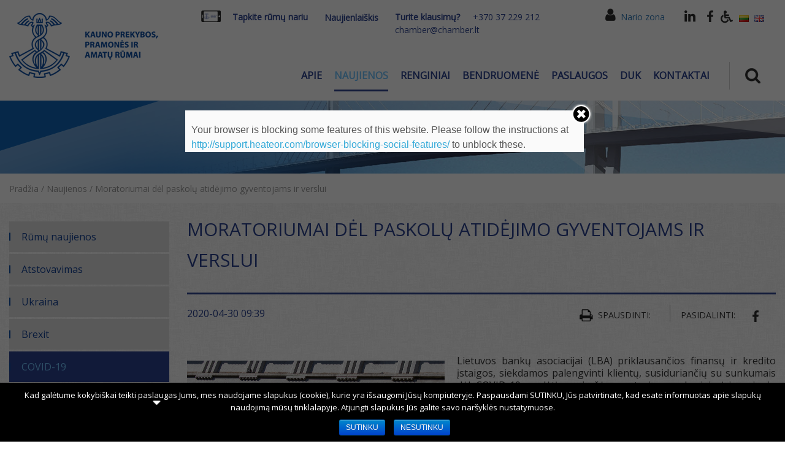

--- FILE ---
content_type: text/html; charset=UTF-8
request_url: https://chamber.lt/naujienos/moratoriumai-del-paskolu-atidejimo-gyventojams-ir-verslui/
body_size: 25220
content:
<!DOCTYPE html>
<html lang="lt-LT" prefix="og: http://ogp.me/ns#">
    <head>
        <meta charset="UTF-8">
        <meta http-equiv="X-UA-Compatible" content="IE=edge">
        <meta name="viewport" content="width=device-width, initial-scale=1">
        <!-- HTML5 shim and Respond.js for IE8 support of HTML5 elements and media queries -->
        <!--[if lt IE 9]>
        <script src="https://oss.maxcdn.com/html5shiv/3.7.2/html5shiv.min.js"></script>
        <script src="https://oss.maxcdn.com/respond/1.4.2/respond.min.js"></script>
        <![endif]-->
        <title>Moratoriumai dėl paskolų atidėjimo gyventojams ir verslui - chamber.lt - Kauno prekybos, pramonės ir amatų rūmai</title>
	<script type="text/javascript">function theChampLoadEvent(e){var t=window.onload;if(typeof window.onload!="function"){window.onload=e}else{window.onload=function(){t();e()}}}</script>
		<script type="text/javascript">var theChampDefaultLang = 'lt_LT', theChampCloseIconPath = 'https://chamber.lt/wp-content/plugins/super-socializer/images/close.png';var heateorSsSDKBlockedMsg = `Your browser is blocking some features of this website. Please follow the instructions at <a href=\'http://support.heateor.com/browser-blocking-social-features/\' target=\'_blank\' style=\'color:#33a9d8\'>http://support.heateor.com/browser-blocking-social-features/</a> to unblock these.`</script>
		<script> var theChampSiteUrl = 'https://chamber.lt', theChampVerified = 0, theChampEmailPopup = 0; </script>
			<script> var theChampFBKey = '', theChampFBLang = 'lt_LT', theChampFbLikeMycred = 0, theChampSsga = 0, theChampCommentNotification = 0, theChampHeateorFcmRecentComments = 0, theChampFbIosLogin = 0; </script>
						<script type="text/javascript">var theChampFBCommentUrl = 'https://chamber.lt/naujienos/moratoriumai-del-paskolu-atidejimo-gyventojams-ir-verslui/'; var theChampFBCommentColor = ''; var theChampFBCommentNumPosts = ''; var theChampFBCommentWidth = '100%'; var theChampFBCommentOrderby = ''; var theChampCommentingTabs = "wordpress,facebook,googleplus,disqus", theChampGpCommentsUrl = 'https://chamber.lt/naujienos/moratoriumai-del-paskolu-atidejimo-gyventojams-ir-verslui/', theChampDisqusShortname = '', theChampScEnabledTabs = 'wordpress,fb', theChampScLabel = 'Leave a reply', theChampScTabLabels = {"wordpress":"Default Comments (0)","fb":"Facebook Comments","googleplus":"G+ Comments","disqus":"Disqus Comments"}, theChampGpCommentsWidth = 0, theChampCommentingId = 'respond'</script>
					<style type="text/css">
	.the_champ_horizontal_sharing .theChampSharing{
					color: #fff;
				border-width: 0px;
		border-style: solid;
		border-color: transparent;
	}
		.the_champ_horizontal_sharing .theChampTCBackground{
		color:#666;
	}
		.the_champ_horizontal_sharing .theChampSharing:hover{
				border-color: transparent;
	}
	.the_champ_vertical_sharing .theChampSharing{
					color: #fff;
				border-width: 0px;
		border-style: solid;
		border-color: transparent;
	}
		.the_champ_vertical_sharing .theChampTCBackground{
		color:#666;
	}
		.the_champ_vertical_sharing .theChampSharing:hover{
				border-color: transparent;
	}
	@media screen and (max-width:783px){.the_champ_vertical_sharing{display:none!important}}div.heateor_ss_mobile_footer{display:none;}@media screen and (max-width:783px){div.the_champ_bottom_sharing{width:100%!important;left:0!important;}div.the_champ_bottom_sharing li{width:10% !important;}div.the_champ_bottom_sharing .theChampSharing{width: 100% !important;}div.the_champ_bottom_sharing div.theChampTotalShareCount{font-size:1em!important;line-height:28px!important}div.the_champ_bottom_sharing div.theChampTotalShareText{font-size:.7em!important;line-height:0px!important}div.heateor_ss_mobile_footer{display:block;height:40px;}.the_champ_bottom_sharing{padding:0!important;display:block!important;width: auto!important;bottom:-2px!important;top: auto!important;}.the_champ_bottom_sharing .the_champ_square_count{line-height: inherit;}.the_champ_bottom_sharing .theChampSharingArrow{display:none;}.the_champ_bottom_sharing .theChampTCBackground{margin-right: 1.1em !important}}	</style>
	
<!-- This site is optimized with the Yoast SEO plugin v7.5.3 - https://yoast.com/wordpress/plugins/seo/ -->
<link rel="canonical" href="https://chamber.lt/naujienos/moratoriumai-del-paskolu-atidejimo-gyventojams-ir-verslui/" />
<meta property="og:locale" content="lt_LT" />
<meta property="og:type" content="article" />
<meta property="og:title" content="Moratoriumai dėl paskolų atidėjimo gyventojams ir verslui - chamber.lt - Kauno prekybos, pramonės ir amatų rūmai" />
<meta property="og:description" content="Lietuvos bankų asociacijai (LBA) priklausančios finansų ir kredito įstaigos, siekdamos palengvinti klientų, susiduriančių su sunkumais dėl COVID-19, padėtį, pasirašė moratoriumus, kuriais įsipareigojo suteikti galimybę visiems privatiems klientams būsto paskolų įmokas atidėti iki vienerių metų, o lizingo ir vartojimo kreditų – iki pusmečio ir iki 6 mėnesių atidėti paskolų mokėjimus įmonėms (moratoriumas taikomas verslo paskoloms, kurių &hellip;" />
<meta property="og:url" content="https://chamber.lt/naujienos/moratoriumai-del-paskolu-atidejimo-gyventojams-ir-verslui/" />
<meta property="og:site_name" content="chamber.lt - Kauno prekybos, pramonės ir amatų rūmai" />
<meta property="article:section" content="Naujienos" />
<meta property="article:published_time" content="2020-04-30T09:39:34+02:00" />
<meta property="article:modified_time" content="2020-05-02T12:53:55+02:00" />
<meta property="og:updated_time" content="2020-05-02T12:53:55+02:00" />
<meta property="og:image" content="https://chamber.lt/wp-content/uploads/2020/05/exterior-columns_WF0MNOA910.jpg" />
<meta property="og:image:secure_url" content="https://chamber.lt/wp-content/uploads/2020/05/exterior-columns_WF0MNOA910.jpg" />
<meta property="og:image:width" content="420" />
<meta property="og:image:height" content="280" />
<meta name="twitter:card" content="summary_large_image" />
<meta name="twitter:description" content="Lietuvos bankų asociacijai (LBA) priklausančios finansų ir kredito įstaigos, siekdamos palengvinti klientų, susiduriančių su sunkumais dėl COVID-19, padėtį, pasirašė moratoriumus, kuriais įsipareigojo suteikti galimybę visiems privatiems klientams būsto paskolų įmokas atidėti iki vienerių metų, o lizingo ir vartojimo kreditų – iki pusmečio ir iki 6 mėnesių atidėti paskolų mokėjimus įmonėms (moratoriumas taikomas verslo paskoloms, kurių [&hellip;]" />
<meta name="twitter:title" content="Moratoriumai dėl paskolų atidėjimo gyventojams ir verslui - chamber.lt - Kauno prekybos, pramonės ir amatų rūmai" />
<meta name="twitter:image" content="https://chamber.lt/wp-content/uploads/2020/05/exterior-columns_WF0MNOA910.jpg" />
<!-- / Yoast SEO plugin. -->

<link rel='dns-prefetch' href='//cdn.jsdelivr.net' />
<link rel='dns-prefetch' href='//maps.googleapis.com' />
<link rel='dns-prefetch' href='//maxcdn.bootstrapcdn.com' />
<link rel='dns-prefetch' href='//use.fontawesome.com' />
<link rel='dns-prefetch' href='//fonts.googleapis.com' />
<link rel='dns-prefetch' href='//s.w.org' />
<link rel="alternate" type="application/rss+xml" title="chamber.lt - Kauno prekybos, pramonės ir amatų rūmai &raquo; Įrašo „Moratoriumai dėl paskolų atidėjimo gyventojams ir verslui“ komentarų RSS srautas" href="https://chamber.lt/naujienos/moratoriumai-del-paskolu-atidejimo-gyventojams-ir-verslui/feed/" />
		<script type="text/javascript">
			window._wpemojiSettings = {"baseUrl":"https:\/\/s.w.org\/images\/core\/emoji\/11\/72x72\/","ext":".png","svgUrl":"https:\/\/s.w.org\/images\/core\/emoji\/11\/svg\/","svgExt":".svg","source":{"concatemoji":"https:\/\/chamber.lt\/wp-includes\/js\/wp-emoji-release.min.js?ver=4.9.8"}};
			!function(a,b,c){function d(a,b){var c=String.fromCharCode;l.clearRect(0,0,k.width,k.height),l.fillText(c.apply(this,a),0,0);var d=k.toDataURL();l.clearRect(0,0,k.width,k.height),l.fillText(c.apply(this,b),0,0);var e=k.toDataURL();return d===e}function e(a){var b;if(!l||!l.fillText)return!1;switch(l.textBaseline="top",l.font="600 32px Arial",a){case"flag":return!(b=d([55356,56826,55356,56819],[55356,56826,8203,55356,56819]))&&(b=d([55356,57332,56128,56423,56128,56418,56128,56421,56128,56430,56128,56423,56128,56447],[55356,57332,8203,56128,56423,8203,56128,56418,8203,56128,56421,8203,56128,56430,8203,56128,56423,8203,56128,56447]),!b);case"emoji":return b=d([55358,56760,9792,65039],[55358,56760,8203,9792,65039]),!b}return!1}function f(a){var c=b.createElement("script");c.src=a,c.defer=c.type="text/javascript",b.getElementsByTagName("head")[0].appendChild(c)}var g,h,i,j,k=b.createElement("canvas"),l=k.getContext&&k.getContext("2d");for(j=Array("flag","emoji"),c.supports={everything:!0,everythingExceptFlag:!0},i=0;i<j.length;i++)c.supports[j[i]]=e(j[i]),c.supports.everything=c.supports.everything&&c.supports[j[i]],"flag"!==j[i]&&(c.supports.everythingExceptFlag=c.supports.everythingExceptFlag&&c.supports[j[i]]);c.supports.everythingExceptFlag=c.supports.everythingExceptFlag&&!c.supports.flag,c.DOMReady=!1,c.readyCallback=function(){c.DOMReady=!0},c.supports.everything||(h=function(){c.readyCallback()},b.addEventListener?(b.addEventListener("DOMContentLoaded",h,!1),a.addEventListener("load",h,!1)):(a.attachEvent("onload",h),b.attachEvent("onreadystatechange",function(){"complete"===b.readyState&&c.readyCallback()})),g=c.source||{},g.concatemoji?f(g.concatemoji):g.wpemoji&&g.twemoji&&(f(g.twemoji),f(g.wpemoji)))}(window,document,window._wpemojiSettings);
		</script>
		<style type="text/css">
img.wp-smiley,
img.emoji {
	display: inline !important;
	border: none !important;
	box-shadow: none !important;
	height: 1em !important;
	width: 1em !important;
	margin: 0 .07em !important;
	vertical-align: -0.1em !important;
	background: none !important;
	padding: 0 !important;
}
</style>
<link rel='stylesheet' id='arp_css_frontend-css'  href='https://chamber.lt/wp-content/plugins/assign-related-posts/css/arp-frontend.css?ver=4.9.8'  media='all' />
<link rel='stylesheet' id='contact-form-7-css'  href='https://chamber.lt/wp-content/plugins/contact-form-7/includes/css/styles.css?ver=5.0.2'  media='all' />
<link rel='stylesheet' id='cookie-notice-front-css'  href='https://chamber.lt/wp-content/plugins/cookie-notice/css/front.min.css?ver=4.9.8'  media='all' />
<link rel='stylesheet' id='events-manager-css'  href='https://chamber.lt/wp-content/plugins/events-manager/includes/css/events_manager.css?ver=5.94'  media='all' />
<link rel='stylesheet' id='events-manager-pro-css'  href='https://chamber.lt/wp-content/plugins/events-manager-pro/includes/css/events-manager-pro.css?ver=2.631'  media='all' />
<link rel='stylesheet' id='slick-css-css'  href='//cdn.jsdelivr.net/gh/kenwheeler/slick@1.8.1/slick/slick.css?ver=1.8.1'  media='all' />
<link rel='stylesheet' id='social-proof-slider-css'  href='https://chamber.lt/wp-content/plugins/social-proof-testimonials-slider/public/css/social-proof-slider-public.css?ver=2.0.8'  media='all' />
<link rel='stylesheet' id='font-awesome-css'  href='//maxcdn.bootstrapcdn.com/font-awesome/4.6.1/css/font-awesome.min.css?ver=1'  media='all' />
<link rel='stylesheet' id='owl.carousel-css'  href='https://chamber.lt/wp-content/plugins/tc-logo-slider/vendors/owl-carousel-2/assets/owl.carousel.css?ver=4.9.8'  media='all' />
<link rel='stylesheet' id='tcls-css'  href='https://chamber.lt/wp-content/plugins/tc-logo-slider/assets/css/tcls.css?ver=4.9.8'  media='all' />
<link rel='stylesheet' id='bootstrap-css'  href='https://chamber.lt/wp-content/themes/Chamber/bootstrap/css/bootstrap.min.css?ver=4.9.8'  media='all' />
<link rel='stylesheet' id='bootstrapstarter-style-css'  href='https://chamber.lt/wp-content/themes/Chamber/style.css?ver=4.9.8'  media='all' />
<link rel='stylesheet' id='style_date_picker-css'  href='https://chamber.lt/wp-content/themes/Chamber/css/datepicker.min.css?ver=4.9.8'  media='all' />
<link rel='stylesheet' id='style_fancy_box-css'  href='https://chamber.lt/wp-content/themes/Chamber/css/jquery.fancybox.css?ver=4.9.8'  media='all' />
<link rel='stylesheet' id='style_carousel-css'  href='https://chamber.lt/wp-content/themes/Chamber/css/owl.carousel.min.css?ver=4.9.8'  media='all' />
<link rel='stylesheet' id='style_main-css'  href='https://chamber.lt/wp-content/themes/Chamber/css/style.css?ver=1.4.6'  media='all' />
<link rel='stylesheet' id='style_nariai-css'  href='https://chamber.lt/wp-content/themes/Chamber/css/nariai.css?ver=1.4.4'  media='all' />
<link rel='stylesheet' id='font_awesome-css'  href='https://use.fontawesome.com/releases/v5.0.13/css/all.css?ver=4.9.8'  media='all' />
<link rel='stylesheet' id='font_nariai-css'  href='https://fonts.googleapis.com/css?family=Open+Sans&#038;ver=4.9.8'  media='all' />
<link rel='stylesheet' id='font_awesomes-css'  href='https://chamber.lt/wp-content/themes/Chamber/Trumbowyg/dist/ui/trumbowyg.min.css?ver=4.9.8'  media='all' />
<link rel='stylesheet' id='light_box_css-css'  href='https://chamber.lt/wp-content/themes/Chamber/lightbox2/src/css/lightbox.css?ver=4.9.8'  media='all' />
<link rel='stylesheet' id='pojo-a11y-css'  href='https://chamber.lt/wp-content/plugins/pojo-accessibility/assets/css/style.min.css?ver=1.0.0'  media='all' />
<link rel='stylesheet' id='the_champ_frontend_css-css'  href='https://chamber.lt/wp-content/plugins/super-socializer/css/front.css?ver=7.12.1'  media='all' />
<link rel='stylesheet' id='msl-main-css'  href='https://chamber.lt/wp-content/plugins/master-slider/public/assets/css/masterslider.main.css?ver=3.5.1'  media='all' />
<link rel='stylesheet' id='msl-custom-css'  href='https://chamber.lt/wp-content/uploads/master-slider/custom.css?ver=5.7'  media='all' />
<link rel='stylesheet' id='uniquestyle-css'  href='https://chamber.lt/wp-content/plugins/subscribeWidget/css/subscribeWidget.css?ver=4.9.8'  media='all' />
<link rel='stylesheet' id='wp-social-sharing-css'  href='https://chamber.lt/wp-content/plugins/wp-social-sharing/static/socialshare.css?ver=1.6'  media='all' />
<link rel='stylesheet' id='um_fonticons_ii-css'  href='https://chamber.lt/wp-content/plugins/ultimate-member/assets/css/um-fonticons-ii.css?ver=4.9.8'  media='all' />
<link rel='stylesheet' id='um_fonticons_fa-css'  href='https://chamber.lt/wp-content/plugins/ultimate-member/assets/css/um-fonticons-fa.css?ver=4.9.8'  media='all' />
<link rel='stylesheet' id='select2-css'  href='https://chamber.lt/wp-content/plugins/ultimate-member/assets/css/select2/select2.min.css?ver=4.9.8'  media='all' />
<link rel='stylesheet' id='um_modal-css'  href='https://chamber.lt/wp-content/plugins/ultimate-member/assets/css/um-modal.css?ver=4.9.8'  media='all' />
<link rel='stylesheet' id='um_styles-css'  href='https://chamber.lt/wp-content/plugins/ultimate-member/assets/css/um-styles.css?ver=4.9.8'  media='all' />
<link rel='stylesheet' id='um_members-css'  href='https://chamber.lt/wp-content/plugins/ultimate-member/assets/css/um-members.css?ver=4.9.8'  media='all' />
<link rel='stylesheet' id='um_profile-css'  href='https://chamber.lt/wp-content/plugins/ultimate-member/assets/css/um-profile.css?ver=4.9.8'  media='all' />
<link rel='stylesheet' id='um_account-css'  href='https://chamber.lt/wp-content/plugins/ultimate-member/assets/css/um-account.css?ver=4.9.8'  media='all' />
<link rel='stylesheet' id='um_misc-css'  href='https://chamber.lt/wp-content/plugins/ultimate-member/assets/css/um-misc.css?ver=4.9.8'  media='all' />
<link rel='stylesheet' id='um_fileupload-css'  href='https://chamber.lt/wp-content/plugins/ultimate-member/assets/css/um-fileupload.css?ver=4.9.8'  media='all' />
<link rel='stylesheet' id='um_datetime-css'  href='https://chamber.lt/wp-content/plugins/ultimate-member/assets/css/pickadate/default.css?ver=4.9.8'  media='all' />
<link rel='stylesheet' id='um_datetime_date-css'  href='https://chamber.lt/wp-content/plugins/ultimate-member/assets/css/pickadate/default.date.css?ver=4.9.8'  media='all' />
<link rel='stylesheet' id='um_datetime_time-css'  href='https://chamber.lt/wp-content/plugins/ultimate-member/assets/css/pickadate/default.time.css?ver=4.9.8'  media='all' />
<link rel='stylesheet' id='um_raty-css'  href='https://chamber.lt/wp-content/plugins/ultimate-member/assets/css/um-raty.css?ver=4.9.8'  media='all' />
<link rel='stylesheet' id='um_scrollbar-css'  href='https://chamber.lt/wp-content/plugins/ultimate-member/assets/css/um-scrollbar.css?ver=4.9.8'  media='all' />
<link rel='stylesheet' id='um_crop-css'  href='https://chamber.lt/wp-content/plugins/ultimate-member/assets/css/um-crop.css?ver=4.9.8'  media='all' />
<link rel='stylesheet' id='um_tipsy-css'  href='https://chamber.lt/wp-content/plugins/ultimate-member/assets/css/um-tipsy.css?ver=4.9.8'  media='all' />
<link rel='stylesheet' id='um_responsive-css'  href='https://chamber.lt/wp-content/plugins/ultimate-member/assets/css/um-responsive.css?ver=4.9.8'  media='all' />
<link rel='stylesheet' id='um_default_css-css'  href='https://chamber.lt/wp-content/plugins/ultimate-member/assets/css/um-old-default.css?ver=2.0.17'  media='all' />
<script  src='https://chamber.lt/wp-includes/js/jquery/jquery.js?ver=1.12.4'></script>
<script  src='https://chamber.lt/wp-includes/js/jquery/jquery-migrate.min.js?ver=1.4.1'></script>
<script  src='https://chamber.lt/wp-includes/js/jquery/ui/core.min.js?ver=1.11.4'></script>
<script  src='https://chamber.lt/wp-includes/js/jquery/ui/widget.min.js?ver=1.11.4'></script>
<script  src='https://chamber.lt/wp-includes/js/jquery/ui/position.min.js?ver=1.11.4'></script>
<script  src='https://chamber.lt/wp-includes/js/jquery/ui/mouse.min.js?ver=1.11.4'></script>
<script  src='https://chamber.lt/wp-includes/js/jquery/ui/sortable.min.js?ver=1.11.4'></script>
<script  src='https://chamber.lt/wp-includes/js/jquery/ui/datepicker.min.js?ver=1.11.4'></script>
<script >
jQuery(document).ready(function(jQuery){jQuery.datepicker.setDefaults({"closeText":"U\u017edaryti","currentText":"\u0160iandien","monthNames":["sausio","vasario","kovo","baland\u017eio","gegu\u017e\u0117s","bir\u017eelio","liepos","rugpj\u016b\u010dio","rugs\u0117jo","spalio","lapkri\u010dio","gruod\u017eio"],"monthNamesShort":["Sau","Vas","Kov","Bal","Geg","Bir","Lie","Rgp","Rgs","Spa","Lap","Gru"],"nextText":"Toliau","prevText":"Ankstesnis","dayNames":["Sekmadienis","Pirmadienis","Antradienis","Tre\u010diadienis","Ketvirtadienis","Penktadienis","\u0160e\u0161tadienis"],"dayNamesShort":["Sk","Pr","An","Tr","Kt","Pn","\u0160t"],"dayNamesMin":["S","Pr","A","T","K","Pn","\u0160"],"dateFormat":"yy-mm-dd","firstDay":1,"isRTL":false});});
</script>
<script  src='https://chamber.lt/wp-includes/js/jquery/ui/menu.min.js?ver=1.11.4'></script>
<script  src='https://chamber.lt/wp-includes/js/wp-a11y.min.js?ver=4.9.8'></script>
<script type='text/javascript'>
/* <![CDATA[ */
var uiAutocompleteL10n = {"noResults":"Nepavyko rasti.","oneResult":"Rastas 1 rezultatas. Naudokite auk\u0161tyn ir \u017eemyn rodykles navigacijai.","manyResults":"Rasta %d rezultat\u0173. Naudokite auk\u0161tyn ir \u017eemyn rodykles navigacijai.","itemSelected":"Pasirinkta."};
/* ]]> */
</script>
<script  src='https://chamber.lt/wp-includes/js/jquery/ui/autocomplete.min.js?ver=1.11.4'></script>
<script  src='https://chamber.lt/wp-includes/js/jquery/ui/resizable.min.js?ver=1.11.4'></script>
<script  src='https://chamber.lt/wp-includes/js/jquery/ui/draggable.min.js?ver=1.11.4'></script>
<script  src='https://chamber.lt/wp-includes/js/jquery/ui/button.min.js?ver=1.11.4'></script>
<script  src='https://chamber.lt/wp-includes/js/jquery/ui/dialog.min.js?ver=1.11.4'></script>
<script type='text/javascript'>
/* <![CDATA[ */
var EM = {"ajaxurl":"https:\/\/chamber.lt\/wp-admin\/admin-ajax.php","locationajaxurl":"https:\/\/chamber.lt\/wp-admin\/admin-ajax.php?action=locations_search","firstDay":"1","locale":"lt","dateFormat":"dd\/mm\/yy","ui_css":"https:\/\/chamber.lt\/wp-content\/plugins\/events-manager\/includes\/css\/jquery-ui.min.css","show24hours":"1","is_ssl":"1","google_maps_api":"AIzaSyDhDigBH7YnsYYMyjbjSrdl5uk0VTFIeyI","bookingInProgress":"Please wait while the booking is being submitted.","tickets_save":"Save Ticket","bookingajaxurl":"https:\/\/chamber.lt\/wp-admin\/admin-ajax.php","bookings_export_save":"Export Bookings","bookings_settings_save":"Save Settings","booking_delete":"Are you sure you want to delete?","booking_offset":"30","bb_full":"Sold Out","bb_book":"U\u017esakyti dabar","bb_booking":"Rezervavimas...","bb_booked":"Rezervuota","bb_error":"U\u017esakymo klaida. Bandykite i\u0161 naujo?","bb_cancel":"At\u0161aukti","bb_canceling":"At\u0161aukiamas ...","bb_cancelled":"At\u0161auktas","bb_cancel_error":"At\u0161aukimo klaida. Bandyk i\u0161 naujo?","txt_search":"Search","txt_searching":"Searching...","txt_loading":"Loading...","cache":"1"};
/* ]]> */
</script>
<script  src='https://chamber.lt/wp-content/plugins/events-manager/includes/js/events-manager.js?ver=5.94'></script>
<script  src='https://chamber.lt/wp-content/plugins/events-manager-pro/includes/js/events-manager-pro.js?ver=2.631'></script>
<script  src='//cdn.jsdelivr.net/gh/kenwheeler/slick@1.8.1/slick/slick.min.js?ver=1.8.1'></script>
<script  src='https://maps.googleapis.com/maps/api/js?key=AIzaSyDhDigBH7YnsYYMyjbjSrdl5uk0VTFIeyI&#038;v=3&#038;sensor=false&#038;ver=1.0.0'></script>
<script  src='https://chamber.lt/wp-includes/js/imagesloaded.min.js?ver=3.2.0'></script>
<script  src='https://chamber.lt/wp-includes/js/masonry.min.js?ver=3.3.2'></script>
<script  src='https://chamber.lt/wp-includes/js/jquery/jquery.masonry.min.js?ver=3.1.2b'></script>
<script  src='https://chamber.lt/wp-content/plugins/ultimate-member/assets/js/select2/select2.full.min.js?ver=4.9.8'></script>
<script  src='https://chamber.lt/wp-content/plugins/ultimate-member/assets/js/um-modal.min.js?ver=4.9.8'></script>
<script  src='https://chamber.lt/wp-content/plugins/ultimate-member/assets/js/um-jquery-form.min.js?ver=4.9.8'></script>
<script  src='https://chamber.lt/wp-content/plugins/ultimate-member/assets/js/um-fileupload.min.js?ver=4.9.8'></script>
<script  src='https://chamber.lt/wp-content/plugins/ultimate-member/assets/js/pickadate/picker.js?ver=4.9.8'></script>
<script  src='https://chamber.lt/wp-content/plugins/ultimate-member/assets/js/pickadate/picker.date.js?ver=4.9.8'></script>
<script  src='https://chamber.lt/wp-content/plugins/ultimate-member/assets/js/pickadate/picker.time.js?ver=4.9.8'></script>
<script  src='https://chamber.lt/wp-content/plugins/ultimate-member/assets/js/pickadate/legacy.js?ver=4.9.8'></script>
<script  src='https://chamber.lt/wp-content/plugins/ultimate-member/assets/js/um-raty.min.js?ver=4.9.8'></script>
<script  src='https://chamber.lt/wp-content/plugins/ultimate-member/assets/js/um-scrollto.min.js?ver=4.9.8'></script>
<script  src='https://chamber.lt/wp-content/plugins/ultimate-member/assets/js/um-scrollbar.min.js?ver=4.9.8'></script>
<script  src='https://chamber.lt/wp-content/plugins/ultimate-member/assets/js/um-crop.min.js?ver=4.9.8'></script>
<script  src='https://chamber.lt/wp-content/plugins/ultimate-member/assets/js/um-tipsy.min.js?ver=4.9.8'></script>
<script  src='https://chamber.lt/wp-content/plugins/ultimate-member/assets/js/um-functions.min.js?ver=4.9.8'></script>
<script  src='https://chamber.lt/wp-content/plugins/ultimate-member/assets/js/um-gdpr.min.js?ver=2.0.17'></script>
<script  src='https://chamber.lt/wp-content/plugins/ultimate-member/assets/js/um-responsive.min.js?ver=4.9.8'></script>
<script  src='https://chamber.lt/wp-content/plugins/ultimate-member/assets/js/um-conditional.min.js?ver=4.9.8'></script>
<script type='text/javascript'>
/* <![CDATA[ */
var um_scripts = {"ajaxurl":"https:\/\/chamber.lt\/wp-admin\/admin-ajax.php","fileupload":"https:\/\/chamber.lt\/um-api\/route\/um!core!Files\/ajax_file_upload\/4d8fb8459f","imageupload":"https:\/\/chamber.lt\/um-api\/route\/um!core!Files\/ajax_image_upload\/289bc7c964","remove_file":"https:\/\/chamber.lt\/um-api\/route\/um!core!Files\/ajax_remove_file\/286ae1fa2f","delete_profile_photo":"https:\/\/chamber.lt\/um-api\/route\/um!core!Profile\/ajax_delete_profile_photo\/735cce395c","delete_cover_photo":"https:\/\/chamber.lt\/um-api\/route\/um!core!Profile\/ajax_delete_cover_photo\/bcdce9e6be","resize_image":"https:\/\/chamber.lt\/um-api\/route\/um!core!Files\/ajax_resize_image\/19c510e7ff","muted_action":"https:\/\/chamber.lt\/um-api\/route\/um!core!Form\/ajax_muted_action\/f72c3ceddc","ajax_paginate":"https:\/\/chamber.lt\/um-api\/route\/um!core!Query\/ajax_paginate\/07a69300dc","ajax_select_options":"https:\/\/chamber.lt\/um-api\/route\/um!core!Form\/ajax_select_options\/f9e70c6913"};
/* ]]> */
</script>
<script  src='https://chamber.lt/wp-content/plugins/ultimate-member/assets/js/um-scripts.min.js?ver=4.9.8'></script>
<script  src='https://chamber.lt/wp-content/plugins/ultimate-member/assets/js/um-members.min.js?ver=4.9.8'></script>
<script  src='https://chamber.lt/wp-content/plugins/ultimate-member/assets/js/um-profile.min.js?ver=4.9.8'></script>
<script  src='https://chamber.lt/wp-content/plugins/ultimate-member/assets/js/um-account.min.js?ver=4.9.8'></script>
<link rel='https://api.w.org/' href='https://chamber.lt/wp-json/' />
<link rel="wlwmanifest" type="application/wlwmanifest+xml" href="https://chamber.lt/wp-includes/wlwmanifest.xml" /> 
<meta name="generator" content="WordPress 4.9.8" />
<link rel='shortlink' href='https://chamber.lt/?p=33094' />
<link rel="alternate" type="application/json+oembed" href="https://chamber.lt/wp-json/oembed/1.0/embed?url=https%3A%2F%2Fchamber.lt%2Fnaujienos%2Fmoratoriumai-del-paskolu-atidejimo-gyventojams-ir-verslui%2F" />
<link rel="alternate" type="text/xml+oembed" href="https://chamber.lt/wp-json/oembed/1.0/embed?url=https%3A%2F%2Fchamber.lt%2Fnaujienos%2Fmoratoriumai-del-paskolu-atidejimo-gyventojams-ir-verslui%2F&#038;format=xml" />
<script>var ms_grabbing_curosr = 'https://chamber.lt/wp-content/plugins/master-slider/public/assets/css/common/grabbing.cur', ms_grab_curosr = 'https://chamber.lt/wp-content/plugins/master-slider/public/assets/css/common/grab.cur';</script>
<meta name="generator" content="MasterSlider 3.5.1 - Responsive Touch Image Slider | avt.li/msf" />
<script type="text/javascript">
(function(url){
	if(/(?:Chrome\/26\.0\.1410\.63 Safari\/537\.31|WordfenceTestMonBot)/.test(navigator.userAgent)){ return; }
	var addEvent = function(evt, handler) {
		if (window.addEventListener) {
			document.addEventListener(evt, handler, false);
		} else if (window.attachEvent) {
			document.attachEvent('on' + evt, handler);
		}
	};
	var removeEvent = function(evt, handler) {
		if (window.removeEventListener) {
			document.removeEventListener(evt, handler, false);
		} else if (window.detachEvent) {
			document.detachEvent('on' + evt, handler);
		}
	};
	var evts = 'contextmenu dblclick drag dragend dragenter dragleave dragover dragstart drop keydown keypress keyup mousedown mousemove mouseout mouseover mouseup mousewheel scroll'.split(' ');
	var logHuman = function() {
		if (window.wfLogHumanRan) { return; }
		window.wfLogHumanRan = true;
		var wfscr = document.createElement('script');
		wfscr.type = 'text/javascript';
		wfscr.async = true;
		wfscr.src = url + '&r=' + Math.random();
		(document.getElementsByTagName('head')[0]||document.getElementsByTagName('body')[0]).appendChild(wfscr);
		for (var i = 0; i < evts.length; i++) {
			removeEvent(evts[i], logHuman);
		}
	};
	for (var i = 0; i < evts.length; i++) {
		addEvent(evts[i], logHuman);
	}
})('//chamber.lt/?wordfence_lh=1&hid=8BB7BF38411E3716581116B7ADD8C562');
</script>		<style type="text/css">
			.request_name {
				display: none !important;
			}
		</style>
			<style type="text/css">
			.em-coupon-code { width:150px; }
			#em-coupon-loading { display:inline-block; width:16px; height: 16px; margin-left:4px; background:url(https://chamber.lt/wp-content/plugins/events-manager-pro/includes/images/spinner.gif)}
			.em-coupon-message { display:inline-block; margin:5px 0px 0px 105px; text-indent:22px; }
			.em-coupon-success { color:green; background:url(https://chamber.lt/wp-content/plugins/events-manager-pro/includes/images/success.png) 0px 0px no-repeat }
			.em-coupon-error { color:red; background:url(https://chamber.lt/wp-content/plugins/events-manager-pro/includes/images/error.png) 0px 0px no-repeat }
			.em-cart-coupons-form .em-coupon-message{ margin:5px 0px 0px 0px; }
			#em-coupon-loading { margin-right:4px; }	
		</style>
		<!-- All in one Favicon 4.7 --><style type="text/css">
#pojo-a11y-toolbar .pojo-a11y-toolbar-toggle a{ background-color: #4054b2;	color: #ffffff;}
#pojo-a11y-toolbar .pojo-a11y-toolbar-overlay, #pojo-a11y-toolbar .pojo-a11y-toolbar-overlay ul.pojo-a11y-toolbar-items.pojo-a11y-links{ border-color: #4054b2;}
body.pojo-a11y-focusable a:focus{ outline-style: solid !important;	outline-width: 1px !important;	outline-color: #FF0000 !important;}
#pojo-a11y-toolbar{ top: 100px !important;}
#pojo-a11y-toolbar .pojo-a11y-toolbar-overlay{ background-color: #ffffff;}
#pojo-a11y-toolbar .pojo-a11y-toolbar-overlay ul.pojo-a11y-toolbar-items li.pojo-a11y-toolbar-item a, #pojo-a11y-toolbar .pojo-a11y-toolbar-overlay p.pojo-a11y-toolbar-title{ color: #333333;}
#pojo-a11y-toolbar .pojo-a11y-toolbar-overlay ul.pojo-a11y-toolbar-items li.pojo-a11y-toolbar-item a.active{ background-color: #4054b2;	color: #ffffff;}
@media (max-width: 767px) { #pojo-a11y-toolbar { top: 50px !important; } }</style><link rel="icon" href="https://chamber.lt/wp-content/uploads/2018/09/cropped-cropped-logo-2-1-32x32.png" sizes="32x32" />
<link rel="icon" href="https://chamber.lt/wp-content/uploads/2018/09/cropped-cropped-logo-2-1-192x192.png" sizes="192x192" />
<link rel="apple-touch-icon-precomposed" href="https://chamber.lt/wp-content/uploads/2018/09/cropped-cropped-logo-2-1-180x180.png" />
<meta name="msapplication-TileImage" content="https://chamber.lt/wp-content/uploads/2018/09/cropped-cropped-logo-2-1-270x270.png" />
        <title></title>
        <!--<script async src="https://www.googletagmanager.com/gtag/js?id=UA-54549092-1"></script>
        <script>
            window.dataLayer = window.dataLayer || [];
            function gtag(){dataLayer.push(arguments); }
            gtag('js', new Date());
            gtag('config', 'UA-54549092-1');
        </script>-->
		<!-- Google tag (gtag.js) -->
		<script async src="https://www.googletagmanager.com/gtag/js?id=G-7WXV8X7RFD"></script>
		<script>
			window.dataLayer = window.dataLayer || [];
			function gtag(){dataLayer.push(arguments);}
			gtag('js', new Date());

			gtag('config', 'G-7WXV8X7RFD');
		</script>
         
    <div id="fb-root"></div>
    <script>(function(d, s, id) {
        var js, fjs = d.getElementsByTagName(s)[0];
        if (d.getElementById(id)) return;
        js = d.createElement(s); js.id = id;
        js.src = "//connect.facebook.net/lt_LT/sdk.js#xfbml=1&version=v2.9";
        fjs.parentNode.insertBefore(js, fjs);
		}(document, 'script', 'facebook-jssdk'));</script>
	
	</head>
<body>
    <div id="header">
        <div class="row">
            <div class="header">
                <div class="col-xs-5 col-sm-3 col-md-2 col-lg-3 nopad logo">


                    
                    <a href="https://chamber.lt">  <img src="https://chamber.lt/wp-content/uploads/2018/05/logo.png" alt="" title=""/></a>


                </div>
                <div class="col-md-10 col-lg-9 nopad text-right header-right">
                                            <div class="col-xs-12 nopad top-contacts-block">
                            <div class="col-md-9 col-lg-9 nopad top-contacts">
                                <ul>
									<li>
									    			<div class="textwidget"><div class="col-md-1 col-lg-1 nopad text-right header-app"><a href="https://chamber.lt/naujienos/nuo-siol-visos-rumu-naujienos-ir-jusu-telefone/" target="_blank" rel="noopener"> </a></div>
</div>
											</li>
                                    <li>
                                        <a href="https://chamber.lt/bendruomene/kaip-tapti-rumu-nariu/"><strong>Tapkite rūmų nariu</strong></a>
                                    </li>
									<li>
										<button id="btn-newsletter-open" class="btn-newsletter">Naujienlaiškis</button>
									</li>
                                    <li>
                                        <strong>Turite klausimų?</strong>
                                    </li>
                                    <li>
                                        <a href="tel:037229212">+370 37 229 212</a>
                                    </li>
                                    <li>
                                        <a href="mailto:chamber@chamber.lt">chamber@chamber.lt</a>
                                    </li>
                                </ul>
                            </div>
                            <div class="col-md-3 col-lg-3 nopad text-left top-right-links">
                                                                    <div class="col-md-6 col-lg-6 nopad log-in">
                                                                                    <a href="https://nariai.chamber.lt/index.php?route=account/login" target="_blank">Nario zona</a>
                                                                            </div>
                                                                			<div class="textwidget"><div class="col-md-1 col-lg-1 nopad text-right header-linkedin"><a href="https://www.linkedin.com/company/kauno-pramon%C4%97s-prekybos-ir-amat%C5%B3-r%C5%ABmai-kaunas-chamber-of-commerce-industry-and-crafts/" target="_blank" rel="noopener"> </a></div>
</div>
					<div class="textwidget"><div class="col-md-1 col-lg-1 nopad text-right header-facebook"><a href="https://www.facebook.com/Kauno-prekybos-pramon%C4%97s-ir-amat%C5%B3-r%C5%ABmai-124676014703805/" target="_blank" rel="noopener"> </a></div>
</div>
		                                <div class="col-md-1 col-lg-1 nopad text-right">
                                    <a class="accesability_a" href="javascript:void(0);" title="">
                                        <span><i class="fas fa-wheelchair"></i></span>
                                    </a>
                                </div>

                                    <div class="col-md-3 col-lg-3 nopad text-right">
                                        <ul class="polylang-switcher">
                                            	<li class="lang-item lang-item-101 lang-item-lt lang-item-first current-lang"><a lang="lt-LT" hreflang="lt-LT" href="https://chamber.lt/naujienos/moratoriumai-del-paskolu-atidejimo-gyventojams-ir-verslui/"><img src="[data-uri]" title="Lietuviškai" alt="Lietuviškai" /><span style="margin-left:0.3em;"></span></a></li>
	<li class="lang-item lang-item-110 lang-item-en no-translation"><a lang="en-GB" hreflang="en-GB" href="https://chamber.lt/en/"><img src="[data-uri]" title="English" alt="English" /><span style="margin-left:0.3em;"></span></a></li>
                                        </ul>
                                    </div>
   
                                                                </div>
                        </div>
                    <div class="col-xs-12 nopad nav text-right">

                        <span class="search search_button_show"></span>
                        <div class="search-input">
                            <form role="search" action="https://chamber.lt/" method="get" id="searchform">
                                <input type="text" name="s" value="" onclick="this.value =" id="s" placeholder="Paieška"/>
                                <input type="hidden" name="site_section" value="site-search" /> <!-- // hidden 'products' value -->
                                <button type="submit"  value="Search"></button>
                            </form>
                        </div>

                        <div>

                        </div>
                        <div class="menu-menu-1-container">
                        <ul id="menu-menu-1" class="blog-nav list-inline"><li id="menu-item-325" class="menu-item menu-item-type-post_type menu-item-object-page menu-item-325"><a href="https://chamber.lt/apie/">Apie</a></li>
<li id="menu-item-429" class="menu-item menu-item-type-taxonomy menu-item-object-category current-post-ancestor current-menu-parent current-post-parent menu-item-429"><a href="https://chamber.lt/naujienos/">Naujienos</a></li>
<li id="menu-item-328" class="menu-item menu-item-type-post_type menu-item-object-page menu-item-328"><a href="https://chamber.lt/renginiai/">Renginiai</a></li>
<li id="menu-item-419" class="menu-item menu-item-type-post_type menu-item-object-page menu-item-419"><a href="https://chamber.lt/bendruomene/">Bendruomenė</a></li>
<li id="menu-item-322" class="menu-item menu-item-type-post_type menu-item-object-page menu-item-322"><a href="https://chamber.lt/paslaugos/">Paslaugos</a></li>
<li id="menu-item-32027" class="menu-item menu-item-type-post_type menu-item-object-page menu-item-32027"><a href="https://chamber.lt/duk/">DUK</a></li>
<li id="menu-item-422" class="menu-item menu-item-type-post_type menu-item-object-page menu-item-422"><a href="https://chamber.lt/kontaktai/">Kontaktai</a></li>
</ul>                        </div>
                    </div>
                </div>
                <div class="col-xs-7 col-sm-9 nopad text-right mob-header-right">
                                            <div class="col-xs-7 col-sm-10 nopad mob-options text-right">
                            <ul>
								<li>
												<div class="textwidget"><div class="col-md-1 col-lg-1 nopad text-right header-app"><a href="https://chamber.lt/naujienos/nuo-siol-visos-rumu-naujienos-ir-jusu-telefone/" target="_blank" rel="noopener"> </a></div>
</div>
										</li>
								<li>
									<button id="btn-newsletter-open-mobile" class="btn-newsletter" title="Naujienlaiškis"></button>
								</li>
                                <li>
                                    <div class="col-md-3 col-lg-3 nopad text-right">
                                        <a class="accesability_a" href="javascript:void(0);" title="">
                                            <span><i class="fas fa-wheelchair"></i></span>
                                        </a>
                                    </div>
                                </li>
                                <li>
                                                                            <a class="mob-log-in" title="" href="https://nariai.chamber.lt/index.php?route=account/login"></a>
                                                                    </li>
                            </ul>
                            <div class="mob-nav-become-member">
                                <a href="https://chamber.lt/bendruomene/kaip-tapti-rumu-nariu/">Tapkite rūmų nariu</a>
                            </div>
                        </div>
                                        <div class="col-xs-5 col-sm-2 nopad mob-hamburger">
                        <div class="hamburger hamburger--collapse">
                            <div class="hamburger-box">
                                <div class="hamburger-inner"></div>
                            </div>
                        </div>
                    </div>
                </div>

                <div class="col-xs-12 nopad mob-search">
                    <form role="search" action="https://chamber.lt/" method="get" id="searchform">
                        <input type="text" name="s" value="" onclick="this.value =" id="s" placeholder="Paieška"/>
                        <input type="hidden" name="site_section" value="site-search" /> <!-- // hidden 'products' value -->
                        <button type="submit"  value="Search"></button>
                    </form>
                    
                    <div class="col-lg-12 nopad text-right">
                        <ul class="polylang-switcher">
                            	<li class="lang-item lang-item-101 lang-item-lt lang-item-first current-lang"><a lang="lt-LT" hreflang="lt-LT" href="https://chamber.lt/naujienos/moratoriumai-del-paskolu-atidejimo-gyventojams-ir-verslui/"><img src="[data-uri]" title="Lietuviškai" alt="Lietuviškai" /><span style="margin-left:0.3em;"></span></a></li>
	<li class="lang-item lang-item-110 lang-item-en no-translation"><a lang="en-GB" hreflang="en-GB" href="https://chamber.lt/en/"><img src="[data-uri]" title="English" alt="English" /><span style="margin-left:0.3em;"></span></a></li>
                        </ul>
                    </div>
                </div>

                <div class="mob-nav ">
                    <div class="mob-nav-socials">
                        			<div class="textwidget"><div class="col-md-1 col-lg-1 nopad text-right header-linkedin"><a href="https://www.linkedin.com/company/kauno-pramon%C4%97s-prekybos-ir-amat%C5%B3-r%C5%ABmai-kaunas-chamber-of-commerce-industry-and-crafts/" target="_blank" rel="noopener"> </a></div>
</div>
		                        			<div class="textwidget"><div class="col-md-1 col-lg-1 nopad text-right header-facebook"><a href="https://www.facebook.com/Kauno-prekybos-pramon%C4%97s-ir-amat%C5%B3-r%C5%ABmai-124676014703805/" target="_blank" rel="noopener"> </a></div>
</div>
		                    </div>
                    <ul id="menu-mobile_menu" class="nav"><li itemscope="itemscope" itemtype="https://www.schema.org/SiteNavigationElement" id="menu-item-17784" class="menu-item menu-item-type-post_type menu-item-object-page menu-item-has-children dropdown menu-item-17784 nav-item"><a title="Apie" href="https://chamber.lt/apie/" data-hover="dropdown" aria-haspopup="true" aria-expanded="false" class="dropdown-toggle nav-link mobile-dropdown-toggle" id="menu-item-dropdown-17784">Apie</a>
<ul class="dropdown-menu mobile-header-dropdown-menu" aria-labelledby="menu-item-dropdown-17784" role="menu">
	<li itemscope="itemscope" itemtype="https://www.schema.org/SiteNavigationElement" id="menu-item-17785" class="menu-item menu-item-type-post_type menu-item-object-page menu-item-17785 nav-item"><a title="Rūmų logotipai" href="https://chamber.lt/apie/rumu-logotipai/" class="dropdown-item">Rūmų logotipai</a></li>
	<li itemscope="itemscope" itemtype="https://www.schema.org/SiteNavigationElement" id="menu-item-17786" class="menu-item menu-item-type-post_type menu-item-object-page menu-item-17786 nav-item"><a title="Rūmų istorija" href="https://chamber.lt/apie/rumu-istorija/" class="dropdown-item">Rūmų istorija</a></li>
	<li itemscope="itemscope" itemtype="https://www.schema.org/SiteNavigationElement" id="menu-item-17823" class="menu-item menu-item-type-post_type menu-item-object-page menu-item-has-children dropdown menu-item-17823 nav-item"><a title="Struktūra" href="https://chamber.lt/apie/struktura/" class="dropdown-item">Struktūra</a>
	<ul class="dropdown-menu mobile-header-dropdown-menu" aria-labelledby="menu-item-dropdown-17784" role="menu">
		<li itemscope="itemscope" itemtype="https://www.schema.org/SiteNavigationElement" id="menu-item-91424" class="menu-item menu-item-type-post_type menu-item-object-page menu-item-91424 nav-item"><a title="Taryba" href="https://chamber.lt/apie/struktura/taryba/" class="dropdown-item">Taryba</a></li>
	</ul>
</li>
	<li itemscope="itemscope" itemtype="https://www.schema.org/SiteNavigationElement" id="menu-item-17824" class="menu-item menu-item-type-post_type menu-item-object-page menu-item-17824 nav-item"><a title="Vizija ir misija" href="https://chamber.lt/apie/vizija-ir-misija/" class="dropdown-item">Vizija ir misija</a></li>
	<li itemscope="itemscope" itemtype="https://www.schema.org/SiteNavigationElement" id="menu-item-17825" class="menu-item menu-item-type-post_type menu-item-object-page menu-item-has-children dropdown menu-item-17825 nav-item"><a title="Veiklos pagrindai" href="https://chamber.lt/apie/veiklos-pagrindai/" class="dropdown-item">Veiklos pagrindai</a>
	<ul class="dropdown-menu mobile-header-dropdown-menu" aria-labelledby="menu-item-dropdown-17784" role="menu">
		<li itemscope="itemscope" itemtype="https://www.schema.org/SiteNavigationElement" id="menu-item-17826" class="menu-item menu-item-type-post_type menu-item-object-page menu-item-17826 nav-item"><a title="Lietuvos Respublikos prekybos, pramonės ir amatų rūmų įstatymas" href="https://chamber.lt/apie/veiklos-pagrindai/lietuvos-respublikos-prekybos-pramones-ir-amatu-rumu-istatymas/" class="dropdown-item">Lietuvos Respublikos prekybos, pramonės ir amatų rūmų įstatymas</a></li>
		<li itemscope="itemscope" itemtype="https://www.schema.org/SiteNavigationElement" id="menu-item-17827" class="menu-item menu-item-type-post_type menu-item-object-page menu-item-17827 nav-item"><a title="Kauno PPA rūmų įstatai" href="https://chamber.lt/apie/veiklos-pagrindai/kauno-ppa-rumu-istatai/" class="dropdown-item">Kauno PPA rūmų įstatai</a></li>
		<li itemscope="itemscope" itemtype="https://www.schema.org/SiteNavigationElement" id="menu-item-17828" class="menu-item menu-item-type-post_type menu-item-object-page menu-item-17828 nav-item"><a title="Kokybės politika" href="https://chamber.lt/apie/veiklos-pagrindai/kokybes-politika/" class="dropdown-item">Kokybės politika</a></li>
		<li itemscope="itemscope" itemtype="https://www.schema.org/SiteNavigationElement" id="menu-item-17829" class="menu-item menu-item-type-post_type menu-item-object-page menu-item-17829 nav-item"><a title="Privatumo politika" href="https://chamber.lt/apie/veiklos-pagrindai/privatumo-politika/" class="dropdown-item">Privatumo politika</a></li>
		<li itemscope="itemscope" itemtype="https://www.schema.org/SiteNavigationElement" id="menu-item-50510" class="menu-item menu-item-type-post_type menu-item-object-page menu-item-50510 nav-item"><a title="Etikos kodeksas" href="https://chamber.lt/apie/veiklos-pagrindai/etikos-kodeksas-2/" class="dropdown-item">Etikos kodeksas</a></li>
		<li itemscope="itemscope" itemtype="https://www.schema.org/SiteNavigationElement" id="menu-item-38212" class="menu-item menu-item-type-post_type menu-item-object-page menu-item-38212 nav-item"><a title="KPPAR Tarybos darbo reglamentas" href="https://chamber.lt/apie/veiklos-pagrindai/kppar-tarybos-darbo-reglamentas-2/" class="dropdown-item">KPPAR Tarybos darbo reglamentas</a></li>
		<li itemscope="itemscope" itemtype="https://www.schema.org/SiteNavigationElement" id="menu-item-38213" class="menu-item menu-item-type-post_type menu-item-object-page menu-item-38213 nav-item"><a title="KPPAR Revizijos komisijos darbo reglamentas" href="https://chamber.lt/apie/veiklos-pagrindai/kppar-revizijos-komisijos-darbo-reglamentas-2/" class="dropdown-item">KPPAR Revizijos komisijos darbo reglamentas</a></li>
		<li itemscope="itemscope" itemtype="https://www.schema.org/SiteNavigationElement" id="menu-item-87192" class="menu-item menu-item-type-post_type menu-item-object-page menu-item-87192 nav-item"><a title="Atstovavimo reglamentas" href="https://chamber.lt/apie/veiklos-pagrindai/atstovavimo-reglamentas/" class="dropdown-item">Atstovavimo reglamentas</a></li>
		<li itemscope="itemscope" itemtype="https://www.schema.org/SiteNavigationElement" id="menu-item-52681" class="menu-item menu-item-type-post_type menu-item-object-page menu-item-52681 nav-item"><a title="Gairės rūmų ambasadoriams" href="https://chamber.lt/apie/veiklos-pagrindai/gaires-rumu-ambasadoriams/" class="dropdown-item">Gairės rūmų ambasadoriams</a></li>
	</ul>
</li>
	<li itemscope="itemscope" itemtype="https://www.schema.org/SiteNavigationElement" id="menu-item-17830" class="menu-item menu-item-type-post_type menu-item-object-page menu-item-has-children dropdown menu-item-17830 nav-item"><a title="Projektai" href="https://chamber.lt/apie/projektai/" class="dropdown-item">Projektai</a>
	<ul class="dropdown-menu mobile-header-dropdown-menu" aria-labelledby="menu-item-dropdown-17784" role="menu">
		<li itemscope="itemscope" itemtype="https://www.schema.org/SiteNavigationElement" id="menu-item-17832" class="menu-item menu-item-type-post_type menu-item-object-page menu-item-17832 nav-item"><a title="Vykdomi projektai" href="https://chamber.lt/apie/projektai/vykdomi-projektai/" class="dropdown-item">Vykdomi projektai</a></li>
		<li itemscope="itemscope" itemtype="https://www.schema.org/SiteNavigationElement" id="menu-item-17831" class="menu-item menu-item-type-post_type menu-item-object-page menu-item-17831 nav-item"><a title="Įvykdyti projektai" href="https://chamber.lt/apie/projektai/ivykdyti-projektai/" class="dropdown-item">Įvykdyti projektai</a></li>
	</ul>
</li>
	<li itemscope="itemscope" itemtype="https://www.schema.org/SiteNavigationElement" id="menu-item-17833" class="menu-item menu-item-type-post_type menu-item-object-page menu-item-17833 nav-item"><a title="Marijampolės filialas" href="https://chamber.lt/apie/marijampoles-filialas/" class="dropdown-item">Marijampolės filialas</a></li>
	<li itemscope="itemscope" itemtype="https://www.schema.org/SiteNavigationElement" id="menu-item-17834" class="menu-item menu-item-type-post_type menu-item-object-page menu-item-17834 nav-item"><a title="Jonavos filialas" href="https://chamber.lt/apie/jonavos-filialas/" class="dropdown-item">Jonavos filialas</a></li>
	<li itemscope="itemscope" itemtype="https://www.schema.org/SiteNavigationElement" id="menu-item-17835" class="menu-item menu-item-type-post_type menu-item-object-page menu-item-17835 nav-item"><a title="Kėdainių filialas" href="https://chamber.lt/apie/kedainiu-filialas/" class="dropdown-item">Kėdainių filialas</a></li>
	<li itemscope="itemscope" itemtype="https://www.schema.org/SiteNavigationElement" id="menu-item-65463" class="menu-item menu-item-type-post_type menu-item-object-page menu-item-65463 nav-item"><a title="Kaišiadorių atstovybė" href="https://chamber.lt/apie/kaisiadoriu-atstovybe/" class="dropdown-item">Kaišiadorių atstovybė</a></li>
	<li itemscope="itemscope" itemtype="https://www.schema.org/SiteNavigationElement" id="menu-item-17836" class="menu-item menu-item-type-post_type menu-item-object-page menu-item-17836 nav-item"><a title="Prienų atstovybė" href="https://chamber.lt/apie/prienu-atstovybe/" class="dropdown-item">Prienų atstovybė</a></li>
	<li itemscope="itemscope" itemtype="https://www.schema.org/SiteNavigationElement" id="menu-item-69486" class="menu-item menu-item-type-post_type menu-item-object-page menu-item-69486 nav-item"><a title="Raseinių atstovybė" href="https://chamber.lt/apie/raseiniu-atstovybe/" class="dropdown-item">Raseinių atstovybė</a></li>
	<li itemscope="itemscope" itemtype="https://www.schema.org/SiteNavigationElement" id="menu-item-17837" class="menu-item menu-item-type-post_type menu-item-object-page menu-item-17837 nav-item"><a title="Šakių atstovybė" href="https://chamber.lt/apie/sakiu-atstovybe/" class="dropdown-item">Šakių atstovybė</a></li>
	<li itemscope="itemscope" itemtype="https://www.schema.org/SiteNavigationElement" id="menu-item-23933" class="menu-item menu-item-type-post_type menu-item-object-page menu-item-23933 nav-item"><a title="Vilkaviškio atstovybė" href="https://chamber.lt/apie/vilkaviskio-atstovybe/" class="dropdown-item">Vilkaviškio atstovybė</a></li>
	<li itemscope="itemscope" itemtype="https://www.schema.org/SiteNavigationElement" id="menu-item-17838" class="menu-item menu-item-type-post_type menu-item-object-page menu-item-17838 nav-item"><a title="Apdovanojimai ir nominacijos" href="https://chamber.lt/apie/apdovanojimai-ir-nominacijos/" class="dropdown-item">Apdovanojimai ir nominacijos</a></li>
</ul>
</li>
<li itemscope="itemscope" itemtype="https://www.schema.org/SiteNavigationElement" id="menu-item-17788" class="menu-item menu-item-type-taxonomy menu-item-object-category current-post-ancestor current-menu-parent current-post-parent menu-item-has-children dropdown active menu-item-17788 nav-item"><a title="Naujienos" href="https://chamber.lt/naujienos/" data-hover="dropdown" aria-haspopup="true" aria-expanded="false" class="dropdown-toggle nav-link mobile-dropdown-toggle" id="menu-item-dropdown-17788">Naujienos</a>
<ul class="dropdown-menu mobile-header-dropdown-menu" aria-labelledby="menu-item-dropdown-17788" role="menu">
	<li itemscope="itemscope" itemtype="https://www.schema.org/SiteNavigationElement" id="menu-item-17789" class="menu-item menu-item-type-taxonomy menu-item-object-category menu-item-17789 nav-item"><a title="Rūmų naujienos" href="https://chamber.lt/naujienos/rumu-naujienos/" class="dropdown-item">Rūmų naujienos</a></li>
	<li itemscope="itemscope" itemtype="https://www.schema.org/SiteNavigationElement" id="menu-item-47028" class="menu-item menu-item-type-taxonomy menu-item-object-category menu-item-47028 nav-item"><a title="Ukraina" href="https://chamber.lt/naujienos/ukraina/" class="dropdown-item">Ukraina</a></li>
	<li itemscope="itemscope" itemtype="https://www.schema.org/SiteNavigationElement" id="menu-item-37351" class="menu-item menu-item-type-taxonomy menu-item-object-category menu-item-37351 nav-item"><a title="Brexit" href="https://chamber.lt/naujienos/brexit/" class="dropdown-item">Brexit</a></li>
	<li itemscope="itemscope" itemtype="https://www.schema.org/SiteNavigationElement" id="menu-item-33359" class="menu-item menu-item-type-taxonomy menu-item-object-category current-post-ancestor current-menu-parent current-post-parent active menu-item-33359 nav-item"><a title="COVID-19" href="https://chamber.lt/naujienos/covid-19/" class="dropdown-item">COVID-19</a></li>
	<li itemscope="itemscope" itemtype="https://www.schema.org/SiteNavigationElement" id="menu-item-36716" class="menu-item menu-item-type-taxonomy menu-item-object-category menu-item-has-children dropdown menu-item-36716 nav-item"><a title="Naudinga verslui" href="https://chamber.lt/naujienos/naudinga-verslui/" class="dropdown-item">Naudinga verslui</a>
	<ul class="dropdown-menu mobile-header-dropdown-menu" aria-labelledby="menu-item-dropdown-17788" role="menu">
		<li itemscope="itemscope" itemtype="https://www.schema.org/SiteNavigationElement" id="menu-item-86512" class="menu-item menu-item-type-taxonomy menu-item-object-category menu-item-86512 nav-item"><a title="Bendradarbiavimas su CEO Clubs Network" href="https://chamber.lt/naujienos/naudinga-verslui/bendradarbiavimas-su-ceo-clubs-network/" class="dropdown-item">Bendradarbiavimas su CEO Clubs Network</a></li>
	</ul>
</li>
	<li itemscope="itemscope" itemtype="https://www.schema.org/SiteNavigationElement" id="menu-item-33360" class="menu-item menu-item-type-taxonomy menu-item-object-category menu-item-33360 nav-item"><a title="Paramos priemonės" href="https://chamber.lt/naujienos/paramos-priemones/" class="dropdown-item">Paramos priemonės</a></li>
	<li itemscope="itemscope" itemtype="https://www.schema.org/SiteNavigationElement" id="menu-item-21615" class="menu-item menu-item-type-taxonomy menu-item-object-category menu-item-21615 nav-item"><a title="Tarptautiniai renginiai" href="https://chamber.lt/naujienos/tarptautiniai-renginiai/" class="dropdown-item">Tarptautiniai renginiai</a></li>
	<li itemscope="itemscope" itemtype="https://www.schema.org/SiteNavigationElement" id="menu-item-50979" class="menu-item menu-item-type-post_type menu-item-object-page menu-item-50979 nav-item"><a title="Užsienio šalių ekonominė apžvalga" href="https://chamber.lt/naujienos/uzsienio-saliu-ekonomine-apzvalga/" class="dropdown-item">Užsienio šalių ekonominė apžvalga</a></li>
	<li itemscope="itemscope" itemtype="https://www.schema.org/SiteNavigationElement" id="menu-item-17839" class="menu-item menu-item-type-post_type menu-item-object-page menu-item-17839 nav-item"><a title="Naujienlaiškio prenumerata" href="https://chamber.lt/naujienos/naujienlaiskio-prenumerata/" class="dropdown-item">Naujienlaiškio prenumerata</a></li>
	<li itemscope="itemscope" itemtype="https://www.schema.org/SiteNavigationElement" id="menu-item-17841" class="menu-item menu-item-type-post_type menu-item-object-page menu-item-17841 nav-item"><a title="Rūmų žinios" href="https://chamber.lt/naujienos/rumu-zinios/" class="dropdown-item">Rūmų žinios</a></li>
</ul>
</li>
<li itemscope="itemscope" itemtype="https://www.schema.org/SiteNavigationElement" id="menu-item-17842" class="menu-item menu-item-type-post_type menu-item-object-page menu-item-17842 nav-item"><a title="Renginiai" href="https://chamber.lt/renginiai/" class="nav-link">Renginiai</a></li>
<li itemscope="itemscope" itemtype="https://www.schema.org/SiteNavigationElement" id="menu-item-17843" class="menu-item menu-item-type-post_type menu-item-object-page menu-item-has-children dropdown menu-item-17843 nav-item"><a title="Bendruomenė" href="https://chamber.lt/bendruomene/" data-hover="dropdown" aria-haspopup="true" aria-expanded="false" class="dropdown-toggle nav-link mobile-dropdown-toggle" id="menu-item-dropdown-17843">Bendruomenė</a>
<ul class="dropdown-menu mobile-header-dropdown-menu" aria-labelledby="menu-item-dropdown-17843" role="menu">
	<li itemscope="itemscope" itemtype="https://www.schema.org/SiteNavigationElement" id="menu-item-17844" class="menu-item menu-item-type-post_type menu-item-object-page menu-item-17844 nav-item"><a title="Rūmų narių sąrašas" href="https://chamber.lt/bendruomene/rumu-nariu-sarasas/" class="dropdown-item">Rūmų narių sąrašas</a></li>
	<li itemscope="itemscope" itemtype="https://www.schema.org/SiteNavigationElement" id="menu-item-17846" class="menu-item menu-item-type-post_type menu-item-object-page menu-item-17846 nav-item"><a title="Kaip tapti rūmų nariu" href="https://chamber.lt/bendruomene/kaip-tapti-rumu-nariu/" class="dropdown-item">Kaip tapti rūmų nariu</a></li>
	<li itemscope="itemscope" itemtype="https://www.schema.org/SiteNavigationElement" id="menu-item-17845" class="menu-item menu-item-type-post_type menu-item-object-page menu-item-17845 nav-item"><a title="Duomenų atnaujinimas" href="https://chamber.lt/bendruomene/duomenu-atnaujinimas/" class="dropdown-item">Duomenų atnaujinimas</a></li>
	<li itemscope="itemscope" itemtype="https://www.schema.org/SiteNavigationElement" id="menu-item-17847" class="menu-item menu-item-type-post_type menu-item-object-page menu-item-17847 nav-item"><a title="Nariai informuoja" href="https://chamber.lt/bendruomene/nariai-informuoja/" class="dropdown-item">Nariai informuoja</a></li>
	<li itemscope="itemscope" itemtype="https://www.schema.org/SiteNavigationElement" id="menu-item-17848" class="menu-item menu-item-type-post_type menu-item-object-page menu-item-17848 nav-item"><a title="Narys – nariui (konsultacijos, pasiūlymai)" href="https://chamber.lt/bendruomene/narys-nariui-konsultacijos-pasiulymai/" class="dropdown-item">Narys – nariui (konsultacijos, pasiūlymai)</a></li>
	<li itemscope="itemscope" itemtype="https://www.schema.org/SiteNavigationElement" id="menu-item-17856" class="menu-item menu-item-type-post_type menu-item-object-page menu-item-has-children dropdown menu-item-17856 nav-item"><a title="Rūmų klubai" href="https://chamber.lt/bendruomene/rumu-klubai/" class="dropdown-item">Rūmų klubai</a>
	<ul class="dropdown-menu mobile-header-dropdown-menu" aria-labelledby="menu-item-dropdown-17843" role="menu">
		<li itemscope="itemscope" itemtype="https://www.schema.org/SiteNavigationElement" id="menu-item-17864" class="menu-item menu-item-type-post_type menu-item-object-page menu-item-17864 nav-item"><a title="Rūmų bendruomenės klubas" href="https://chamber.lt/bendruomene/rumu-klubai/rumu-bendruomenes-klubas/" class="dropdown-item">Rūmų bendruomenės klubas</a></li>
		<li itemscope="itemscope" itemtype="https://www.schema.org/SiteNavigationElement" id="menu-item-17865" class="menu-item menu-item-type-post_type menu-item-object-page menu-item-17865 nav-item"><a title="Eksportuotojų klubas" href="https://chamber.lt/bendruomene/rumu-klubai/eksportuotoju-klubas/" class="dropdown-item">Eksportuotojų klubas</a></li>
		<li itemscope="itemscope" itemtype="https://www.schema.org/SiteNavigationElement" id="menu-item-17866" class="menu-item menu-item-type-post_type menu-item-object-page menu-item-17866 nav-item"><a title="&quot;INNO&quot; klubas" href="https://chamber.lt/bendruomene/rumu-klubai/inno-klubas/" class="dropdown-item">&#8220;INNO&#8221; klubas</a></li>
		<li itemscope="itemscope" itemtype="https://www.schema.org/SiteNavigationElement" id="menu-item-17857" class="menu-item menu-item-type-post_type menu-item-object-page menu-item-17857 nav-item"><a title="Kauno finansininkų klubas" href="https://chamber.lt/bendruomene/rumu-klubai/kauno-finansininku-klubas/" class="dropdown-item">Kauno finansininkų klubas</a></li>
		<li itemscope="itemscope" itemtype="https://www.schema.org/SiteNavigationElement" id="menu-item-17858" class="menu-item menu-item-type-post_type menu-item-object-page menu-item-17858 nav-item"><a title="Kauno personalo vadovų klubas" href="https://chamber.lt/bendruomene/rumu-klubai/kauno-personalo-vadovu-klubas/" class="dropdown-item">Kauno personalo vadovų klubas</a></li>
		<li itemscope="itemscope" itemtype="https://www.schema.org/SiteNavigationElement" id="menu-item-17859" class="menu-item menu-item-type-post_type menu-item-object-page menu-item-17859 nav-item"><a title="Kauno verslo vadovų klubas" href="https://chamber.lt/bendruomene/rumu-klubai/kauno-verslo-vadovu-klubas/" class="dropdown-item">Kauno verslo vadovų klubas</a></li>
		<li itemscope="itemscope" itemtype="https://www.schema.org/SiteNavigationElement" id="menu-item-17860" class="menu-item menu-item-type-post_type menu-item-object-page menu-item-17860 nav-item"><a title="Marketingo vadovų klubas" href="https://chamber.lt/bendruomene/rumu-klubai/marketingo-vadovu-klubas/" class="dropdown-item">Marketingo vadovų klubas</a></li>
		<li itemscope="itemscope" itemtype="https://www.schema.org/SiteNavigationElement" id="menu-item-17861" class="menu-item menu-item-type-post_type menu-item-object-page menu-item-17861 nav-item"><a title="Sūduvos buhalterių klubas" href="https://chamber.lt/bendruomene/rumu-klubai/suduvos-buhalteriu-klubas/" class="dropdown-item">Sūduvos buhalterių klubas</a></li>
		<li itemscope="itemscope" itemtype="https://www.schema.org/SiteNavigationElement" id="menu-item-17862" class="menu-item menu-item-type-post_type menu-item-object-page menu-item-17862 nav-item"><a title="Teisininkų klubas" href="https://chamber.lt/bendruomene/rumu-klubai/teisininku-klubas/" class="dropdown-item">Teisininkų klubas</a></li>
		<li itemscope="itemscope" itemtype="https://www.schema.org/SiteNavigationElement" id="menu-item-17863" class="menu-item menu-item-type-post_type menu-item-object-page menu-item-17863 nav-item"><a title="Kauno verslo moterų tinklas" href="https://chamber.lt/bendruomene/rumu-klubai/kauno-verslo-moteru-tinklas/" class="dropdown-item">Kauno verslo moterų tinklas</a></li>
	</ul>
</li>
	<li itemscope="itemscope" itemtype="https://www.schema.org/SiteNavigationElement" id="menu-item-17868" class="menu-item menu-item-type-post_type menu-item-object-page menu-item-17868 nav-item"><a title="Sėkmės istorijos" href="https://chamber.lt/bendruomene/sekmes-istorijos/" class="dropdown-item">Sėkmės istorijos</a></li>
</ul>
</li>
<li itemscope="itemscope" itemtype="https://www.schema.org/SiteNavigationElement" id="menu-item-17872" class="menu-item menu-item-type-post_type menu-item-object-page menu-item-has-children dropdown menu-item-17872 nav-item"><a title="Paslaugos" href="https://chamber.lt/paslaugos/" data-hover="dropdown" aria-haspopup="true" aria-expanded="false" class="dropdown-toggle nav-link mobile-dropdown-toggle" id="menu-item-dropdown-17872">Paslaugos</a>
<ul class="dropdown-menu mobile-header-dropdown-menu" aria-labelledby="menu-item-dropdown-17872" role="menu">
	<li itemscope="itemscope" itemtype="https://www.schema.org/SiteNavigationElement" id="menu-item-17874" class="menu-item menu-item-type-post_type menu-item-object-page menu-item-has-children dropdown menu-item-17874 nav-item"><a title="Tarptautiniai ryšiai" href="https://chamber.lt/paslaugos/tarptautiniai-rysiai/" class="dropdown-item">Tarptautiniai ryšiai</a>
	<ul class="dropdown-menu mobile-header-dropdown-menu" aria-labelledby="menu-item-dropdown-17872" role="menu">
		<li itemscope="itemscope" itemtype="https://www.schema.org/SiteNavigationElement" id="menu-item-67135" class="menu-item menu-item-type-post_type menu-item-object-page menu-item-67135 nav-item"><a title="Enterprise Europe Network" href="https://chamber.lt/paslaugos/tarptautiniai-rysiai/enterprise-europe-network/" class="dropdown-item">Enterprise Europe Network</a></li>
		<li itemscope="itemscope" itemtype="https://www.schema.org/SiteNavigationElement" id="menu-item-17873" class="menu-item menu-item-type-post_type menu-item-object-page menu-item-17873 nav-item"><a title="Bendradarbiavimo partnerių paieškos duomenų bazė" href="https://chamber.lt/paslaugos/tarptautiniai-rysiai/verslo-partneriu-paieskos-duomenu-baze/" class="dropdown-item">Bendradarbiavimo partnerių paieškos duomenų bazė</a></li>
		<li itemscope="itemscope" itemtype="https://www.schema.org/SiteNavigationElement" id="menu-item-17875" class="menu-item menu-item-type-post_type menu-item-object-page menu-item-17875 nav-item"><a title="Tarptautiniai partnerystės renginiai" href="https://chamber.lt/paslaugos/tarptautiniai-rysiai/tarptautiniai-partnerystes-renginiai/" class="dropdown-item">Tarptautiniai partnerystės renginiai</a></li>
	</ul>
</li>
	<li itemscope="itemscope" itemtype="https://www.schema.org/SiteNavigationElement" id="menu-item-17877" class="menu-item menu-item-type-post_type menu-item-object-page menu-item-has-children dropdown menu-item-17877 nav-item"><a title="Švietimas" href="https://chamber.lt/paslaugos/svietimas/" class="dropdown-item">Švietimas</a>
	<ul class="dropdown-menu mobile-header-dropdown-menu" aria-labelledby="menu-item-dropdown-17872" role="menu">
		<li itemscope="itemscope" itemtype="https://www.schema.org/SiteNavigationElement" id="menu-item-17876" class="menu-item menu-item-type-post_type menu-item-object-page menu-item-17876 nav-item"><a title="Kompetencijų pagal kvalifikacijas sąrašas" href="https://chamber.lt/paslaugos/svietimas/kompetenciju-pagal-kvalifikacijas-sarasas/" class="dropdown-item">Kompetencijų pagal kvalifikacijas sąrašas</a></li>
		<li itemscope="itemscope" itemtype="https://www.schema.org/SiteNavigationElement" id="menu-item-17878" class="menu-item menu-item-type-post_type menu-item-object-page menu-item-17878 nav-item"><a title="Kompetencijų vertinimo tvarkaraštis" href="https://chamber.lt/paslaugos/svietimas/kompetenciju-vertinimo-2020-m-tvarkarastis/" class="dropdown-item">Kompetencijų vertinimo tvarkaraštis</a></li>
		<li itemscope="itemscope" itemtype="https://www.schema.org/SiteNavigationElement" id="menu-item-17879" class="menu-item menu-item-type-post_type menu-item-object-page menu-item-17879 nav-item"><a title="Kauno regiono pirminio profesinio mokymo įstaigos" href="https://chamber.lt/paslaugos/svietimas/kauno-regiono-pirminio-profesinio-mokymo-istaigos/" class="dropdown-item">Kauno regiono pirminio profesinio mokymo įstaigos</a></li>
	</ul>
</li>
	<li itemscope="itemscope" itemtype="https://www.schema.org/SiteNavigationElement" id="menu-item-17880" class="menu-item menu-item-type-post_type menu-item-object-page menu-item-17880 nav-item"><a title="Prekių kilmės dokumentai" href="https://chamber.lt/paslaugos/prekiu-kilmes-dokumentai/" class="dropdown-item">Prekių kilmės dokumentai</a></li>
	<li itemscope="itemscope" itemtype="https://www.schema.org/SiteNavigationElement" id="menu-item-17881" class="menu-item menu-item-type-post_type menu-item-object-page menu-item-17881 nav-item"><a title="Force Majeure pažymos" href="https://chamber.lt/paslaugos/force-majeure-pazymos/" class="dropdown-item">Force Majeure pažymos</a></li>
	<li itemscope="itemscope" itemtype="https://www.schema.org/SiteNavigationElement" id="menu-item-17882" class="menu-item menu-item-type-post_type menu-item-object-page menu-item-17882 nav-item"><a title="Dokumentų autentiškumo tvirtinimas" href="https://chamber.lt/paslaugos/dokumentu-autentiskumo-tvirtinimas/" class="dropdown-item">Dokumentų autentiškumo tvirtinimas</a></li>
	<li itemscope="itemscope" itemtype="https://www.schema.org/SiteNavigationElement" id="menu-item-17883" class="menu-item menu-item-type-post_type menu-item-object-page menu-item-17883 nav-item"><a title="GS1 brūkšniniai kodai" href="https://chamber.lt/paslaugos/gs1-bruksniniai-kodai/" class="dropdown-item">GS1 brūkšniniai kodai</a></li>
	<li itemscope="itemscope" itemtype="https://www.schema.org/SiteNavigationElement" id="menu-item-17884" class="menu-item menu-item-type-post_type menu-item-object-page menu-item-17884 nav-item"><a title="Paslaugų įkainiai" href="https://chamber.lt/paslaugos/paslaugu-ikainiai/" class="dropdown-item">Paslaugų įkainiai</a></li>
	<li itemscope="itemscope" itemtype="https://www.schema.org/SiteNavigationElement" id="menu-item-45690" class="menu-item menu-item-type-post_type menu-item-object-page menu-item-45690 nav-item"><a title="Reklamos paslaugos" href="https://chamber.lt/paslaugos/reklamos-paslaugos/" class="dropdown-item">Reklamos paslaugos</a></li>
</ul>
</li>
<li itemscope="itemscope" itemtype="https://www.schema.org/SiteNavigationElement" id="menu-item-32031" class="menu-item menu-item-type-post_type menu-item-object-page menu-item-32031 nav-item"><a title="DUK" href="https://chamber.lt/duk/" class="nav-link">DUK</a></li>
<li itemscope="itemscope" itemtype="https://www.schema.org/SiteNavigationElement" id="menu-item-17885" class="menu-item menu-item-type-post_type menu-item-object-page menu-item-17885 nav-item"><a title="Kontaktai" href="https://chamber.lt/kontaktai/" class="nav-link">Kontaktai</a></li>
</ul>
                </div>
            </div>
        </div>
    </div>
  <div id="viena-naujiena-kelios-foto">
    <div class="col-xs-12 nopad intro" style="background:url(https://chamber.lt/wp-content/themes/Chamber/img/intro-1.png) no-repeat center center"></div>
    <div class="row">
      <div class="col-xs-12 nopad breadcrumbs">
             
<p id="breadcrumbs"><span xmlns:v="http://rdf.data-vocabulary.org/#"><span typeof="v:Breadcrumb"><a href="https://chamber.lt/" rel="v:url" property="v:title">Pradžia</a> / <span rel="v:child" typeof="v:Breadcrumb"><a href="https://chamber.lt/naujienos/" rel="v:url" property="v:title">Naujienos</a> / <span class="breadcrumb_last">Moratoriumai dėl paskolų atidėjimo gyventojams ir verslui</span></span></span></span></p>


      </div>
    </div>
    <div class="content-background hold">
      <div class="row">
        <div class="col-xs-12 nopad content-holder">
          <ul>
            <li>
              <div class="col-xs-12 nopad side-bar">

                <div class="menu-naujienos_side_menu-container"><ul id="menu-naujienos_side_menu" class="menu"><li id="menu-item-340" class="menu-item menu-item-type-taxonomy menu-item-object-category menu-item-340"><a href="https://chamber.lt/naujienos/rumu-naujienos/">Rūmų naujienos</a></li>
<li id="menu-item-51081" class="menu-item menu-item-type-taxonomy menu-item-object-category menu-item-51081"><a href="https://chamber.lt/naujienos/atstovavimas-lt-naujienos/">Atstovavimas</a></li>
<li id="menu-item-47027" class="menu-item menu-item-type-taxonomy menu-item-object-category menu-item-47027"><a href="https://chamber.lt/naujienos/ukraina/">Ukraina</a></li>
<li id="menu-item-37350" class="menu-item menu-item-type-taxonomy menu-item-object-category menu-item-37350"><a href="https://chamber.lt/naujienos/brexit/">Brexit</a></li>
<li id="menu-item-32057" class="menu-item menu-item-type-taxonomy menu-item-object-category current-post-ancestor current-menu-parent current-post-parent menu-item-32057"><a href="https://chamber.lt/naujienos/covid-19/">COVID-19</a></li>
<li id="menu-item-36717" class="menu-item menu-item-type-taxonomy menu-item-object-category menu-item-has-children menu-item-36717"><a href="https://chamber.lt/naujienos/naudinga-verslui/">Naudinga verslui</a>
<ul class="sub-menu">
	<li id="menu-item-86511" class="menu-item menu-item-type-taxonomy menu-item-object-category menu-item-86511"><a href="https://chamber.lt/naujienos/naudinga-verslui/bendradarbiavimas-su-ceo-clubs-network/">Bendradarbiavimas su CEO Clubs Network</a></li>
</ul>
</li>
<li id="menu-item-33358" class="menu-item menu-item-type-taxonomy menu-item-object-category menu-item-33358"><a href="https://chamber.lt/naujienos/paramos-priemones/">Paramos priemonės</a></li>
<li id="menu-item-21614" class="menu-item menu-item-type-taxonomy menu-item-object-category menu-item-21614"><a href="https://chamber.lt/naujienos/tarptautiniai-renginiai/">Tarptautiniai renginiai</a></li>
<li id="menu-item-50980" class="menu-item menu-item-type-post_type menu-item-object-page menu-item-50980"><a href="https://chamber.lt/naujienos/uzsienio-saliu-ekonomine-apzvalga/">Užsienio šalių ekonominė apžvalga</a></li>
<li id="menu-item-17792" class="menu-item menu-item-type-post_type menu-item-object-page menu-item-17792"><a href="https://chamber.lt/naujienos/naujienlaiskio-prenumerata/">Naujienlaiškio prenumerata</a></li>
<li id="menu-item-424" class="menu-item menu-item-type-post_type menu-item-object-page menu-item-424"><a href="https://chamber.lt/naujienos/rumu-zinios/">Rūmų žinios</a></li>
</ul></div>              </div>
            </li>
               <li class="mobile-nav-menu-top">
       <div class="mnvmt-dropdown mnvmt-button">
           <span>
                              Naujienos           </span>
           <i class="fa fa-angle-down"></i>
       </div>
       <div class="mnvmt-content"  style="display: none;">
       <ul id="menu-naujienos_side_menu-1" class="nav"><li itemscope="itemscope" itemtype="https://www.schema.org/SiteNavigationElement" class="menu-item menu-item-type-taxonomy menu-item-object-category menu-item-340 nav-item"><a title="Rūmų naujienos" href="https://chamber.lt/naujienos/rumu-naujienos/" class="nav-link">Rūmų naujienos</a></li>
<li itemscope="itemscope" itemtype="https://www.schema.org/SiteNavigationElement" class="menu-item menu-item-type-taxonomy menu-item-object-category menu-item-51081 nav-item"><a title="Atstovavimas" href="https://chamber.lt/naujienos/atstovavimas-lt-naujienos/" class="nav-link">Atstovavimas</a></li>
<li itemscope="itemscope" itemtype="https://www.schema.org/SiteNavigationElement" class="menu-item menu-item-type-taxonomy menu-item-object-category menu-item-47027 nav-item"><a title="Ukraina" href="https://chamber.lt/naujienos/ukraina/" class="nav-link">Ukraina</a></li>
<li itemscope="itemscope" itemtype="https://www.schema.org/SiteNavigationElement" class="menu-item menu-item-type-taxonomy menu-item-object-category menu-item-37350 nav-item"><a title="Brexit" href="https://chamber.lt/naujienos/brexit/" class="nav-link">Brexit</a></li>
<li itemscope="itemscope" itemtype="https://www.schema.org/SiteNavigationElement" class="menu-item menu-item-type-taxonomy menu-item-object-category current-post-ancestor current-menu-parent current-post-parent active menu-item-32057 nav-item"><a title="COVID-19" href="https://chamber.lt/naujienos/covid-19/" class="nav-link">COVID-19</a></li>
<li itemscope="itemscope" itemtype="https://www.schema.org/SiteNavigationElement" class="menu-item menu-item-type-taxonomy menu-item-object-category menu-item-has-children dropdown menu-item-36717 nav-item"><a title="Naudinga verslui" href="https://chamber.lt/naujienos/naudinga-verslui/" data-hover="dropdown" aria-haspopup="true" aria-expanded="false" class="dropdown-toggle nav-link" id="menu-item-dropdown-36717">Naudinga verslui</a>
<ul style="display:none" class="dropdown-menu" aria-labelledby="menu-item-dropdown-36717" role="menu">
	<li itemscope="itemscope" itemtype="https://www.schema.org/SiteNavigationElement" class="menu-item menu-item-type-taxonomy menu-item-object-category menu-item-86511 nav-item"><a title="Bendradarbiavimas su CEO Clubs Network" href="https://chamber.lt/naujienos/naudinga-verslui/bendradarbiavimas-su-ceo-clubs-network/" class="dropdown-item">Bendradarbiavimas su CEO Clubs Network</a></li>
</ul>
</li>
<li itemscope="itemscope" itemtype="https://www.schema.org/SiteNavigationElement" class="menu-item menu-item-type-taxonomy menu-item-object-category menu-item-33358 nav-item"><a title="Paramos priemonės" href="https://chamber.lt/naujienos/paramos-priemones/" class="nav-link">Paramos priemonės</a></li>
<li itemscope="itemscope" itemtype="https://www.schema.org/SiteNavigationElement" class="menu-item menu-item-type-taxonomy menu-item-object-category menu-item-21614 nav-item"><a title="Tarptautiniai renginiai" href="https://chamber.lt/naujienos/tarptautiniai-renginiai/" class="nav-link">Tarptautiniai renginiai</a></li>
<li itemscope="itemscope" itemtype="https://www.schema.org/SiteNavigationElement" class="menu-item menu-item-type-post_type menu-item-object-page menu-item-50980 nav-item"><a title="Užsienio šalių ekonominė apžvalga" href="https://chamber.lt/naujienos/uzsienio-saliu-ekonomine-apzvalga/" class="nav-link">Užsienio šalių ekonominė apžvalga</a></li>
<li itemscope="itemscope" itemtype="https://www.schema.org/SiteNavigationElement" class="menu-item menu-item-type-post_type menu-item-object-page menu-item-17792 nav-item"><a title="Naujienlaiškio prenumerata" href="https://chamber.lt/naujienos/naujienlaiskio-prenumerata/" class="nav-link">Naujienlaiškio prenumerata</a></li>
<li itemscope="itemscope" itemtype="https://www.schema.org/SiteNavigationElement" class="menu-item menu-item-type-post_type menu-item-object-page menu-item-424 nav-item"><a title="Rūmų žinios" href="https://chamber.lt/naujienos/rumu-zinios/" class="nav-link">Rūmų žinios</a></li>
</ul>       </div>
   </li>
               <li>
              <div class="col-xs-12 nopad section-title main options">
               <h1> Moratoriumai dėl paskolų atidėjimo gyventojams ir verslui</h1>

              </div>
              <div class="col-xs-12 nopad news-options">
                <div class="col-xs-12 col-sm-6 nopad news-options-date">
                  2020-04-30 09:39
                </div>
                <div class="col-xs-12 col-sm-6 nopad text-right news-options-social">
                  <ul>
                             <li class="share_line">
                               <a class="print" href="javascript:window.print()">
                                 Spausdinti:                               </a>

                             </li>
                             <li>
                               <a href="#" class="share_text">
                                 Pasidalinti:                               </a>

                             </li>
                             <li class="share_class">
                        <div class="social-sharing col-xs-12 nopad news-options-social-list">
    				    </div></li>
                           </ul>
                </div>
              </div>
              <div class="col-xs-12 nopad entry">
                <a class="featured_img_smaller" href="https://chamber.lt/wp-content/uploads/2020/05/exterior-columns_WF0MNOA910.jpg" rel="lightbox"><img width="420" height="280" src="https://chamber.lt/wp-content/uploads/2020/05/exterior-columns_WF0MNOA910.jpg" class="attachment-large size-large wp-post-image" alt="" srcset="https://chamber.lt/wp-content/uploads/2020/05/exterior-columns_WF0MNOA910.jpg 420w, https://chamber.lt/wp-content/uploads/2020/05/exterior-columns_WF0MNOA910-300x200.jpg 300w" sizes="(max-width: 420px) 100vw, 420px" /></a>


                                
                <p style="text-align: justify;">Lietuvos bankų asociacijai (LBA) priklausančios finansų ir kredito įstaigos, siekdamos palengvinti klientų, susiduriančių su sunkumais dėl COVID-19, padėtį, pasirašė moratoriumus, kuriais įsipareigojo suteikti galimybę visiems privatiems klientams būsto paskolų įmokas atidėti iki vienerių metų, o lizingo ir vartojimo kreditų – iki pusmečio ir iki 6 mėnesių atidėti paskolų mokėjimus įmonėms (moratoriumas taikomas verslo paskoloms, kurių suma vienai įmonių grupei sudaro iki 5 mln. eurų). Moratoriumams pritarė Lietuvos bankas.</p>
<h4 style="text-align: justify;">Verslui</h4>
<p style="text-align: justify;">Moratoriumą pasirašiusių finansų bei kredito įstaigų verslo klientai juo pasinaudoti galės raštu kreipęsi į savo finansų paslaugų teikėją. Atidėjimo laikotarpiu liks mokėti tik palūkanas ar kitus periodinius mokėjimus.</p>
<p style="text-align: justify;">Individualiai bus sprendžiama tik dėl tų klientų, kurie neatitinka moratoriumo sąlygų arba jau iki 2020 m. kovo 16 d. turėjo reikšmingų įsipareigojimų vykdymo vėlavimų ar nemokų.</p>
<p style="text-align: justify;">Moratoriumą pasirašė AS „Citadele banka“ Lietuvos filialas, „Danske Bank A/S“ Lietuvos filialas, Lietuvos centrinė kredito unija (LCKU) ir jos finansinė grupė, „Luminor Bank AS“ Lietuvos skyrius, UAB Medicinos bankas, „OP Corporate Bank plc“ Lietuvos filialas, UAB „OP Finance“, AB SEB bankas, „Swedbank“ AB ir AB Šiaulių bankas. Moratoriumui pritarė Lietuvos bankas.</p>
<p style="text-align: justify;">Šis moratoriumas yra atviras, tad prie jo galiojančiomis sąlygomis gali prisijungti visi Lietuvos kredito rinkos dalyviai, teikiantys kreditus verslui.</p>
<p style="text-align: justify;"><a href="https://chamber.lt/wp-content/uploads/2020/05/Laikinas-kredito-isipareigojimu-moratoriumas-juridiniams-asmenims.pdf">Moratoriumas juridiniams asmenims</a> įsigaliojo 2020 m. balandžio 24 d. ir galioja iki 2020 m. liepos 1 d.</p>
<h4 style="text-align: justify;">Gyventojams</h4>
<p style="text-align: justify;">Visiems fiziniams asmenims, kurie iki karantino pradžios tvarkingai mokėjo įmokas, tačiau dėl koronaviruso situacijos susidūrė su finansiniais sunkumais, neteko darbo ar dalies pajamų, raštu apie tai informavus banką, iki 12-os mėnesių bus atidėtas pagrindinės būsto paskolos dalies mokėjimas. Vartojimo kreditams ir lizingui kredito įstaigos moratoriumo periodu taikys atidėjimą iki pusės metų. Atidėjimo laikotarpiu klientui liks mokėti tik palūkanas ar kitus periodinius mokėjimus.</p>
<p style="text-align: justify;">Individualiai bus sprendžiama tik dėl tų klientų, kurie jau iki 2020 m. kovo 16 d. turėjo reikšmingų bei įsisenėjusių finansinių problemų, vėlavimų ar nemokų.</p>
<p style="text-align: justify;">Moratoriumą pasirašė „Danske Bank A/S“ Lietuvos filialas, Lietuvos centrinė kredito unija (LCKU) ir jos finansinė grupė, „Luminor Bank AS“ Lietuvos skyrius, UAB Medicinos bankas, AB SEB bankas, „Swedbank“ AB, AB „Šiaulių bankas“. Moratoriumui pritarė Lietuvos bankas.</p>
<p style="text-align: justify;"><a href="https://chamber.lt/wp-content/uploads/2020/05/Laikinas-kredito-isipareigojimu-moratoriumas-fiziniams-asmenims.pdf">Moratoriumas fiziniams asmenims</a> įsigaliojo 2020 m. balandžio 20 d. ir galioja iki 2020 m. liepos 1 d.</p>
<p style="text-align: right;">Lietuvos banko informacija</p>
		<div class="social-sharing col-xs-12 nopad news-options-social-list">
				        <a onclick="return ss_plugin_loadpopup_js(this);" rel="external nofollow" class="ss-button-facebook" href="http://www.facebook.com/sharer/sharer.php?u=https%3A%2F%2Fchamber.lt%2Fnaujienos%2Fmoratoriumai-del-paskolu-atidejimo-gyventojams-ir-verslui%2F" target="_blank" >Share on Facebook</a><ul><li><a onclick="return ss_plugin_loadpopup_js(this);" rel="external nofollow" class="ss-button-twitter" href="http://twitter.com/intent/tweet/?text=Moratoriumai+d%C4%97l+paskol%C5%B3+atid%C4%97jimo+gyventojams+ir+verslui&url=https%3A%2F%2Fchamber.lt%2Fnaujienos%2Fmoratoriumai-del-paskolu-atidejimo-gyventojams-ir-verslui%2F" target="_blank">Share on Twitter</a></li><li><a onclick="return ss_plugin_loadpopup_js(this);" rel="external nofollow" class="ss-button-googleplus" href="https://plus.google.com/share?url=https%3A%2F%2Fchamber.lt%2Fnaujienos%2Fmoratoriumai-del-paskolu-atidejimo-gyventojams-ir-verslui%2F" target="_blank" >Share on Google+</a></li></ul>	        	    </div>
	    

                                                
              </div>

              
              <div class="col-xs-12 nopad news-slider-block2">



                    


              </div>
			    <div class="the_champ_counter_container the_champ_horizontal_counter" ss-offset="0" ><ul  class="the_champ_sharing_ul"><li class="the_champ_facebook_like noprint"><div class="fb-like" data-href="https://chamber.lt/naujienos/moratoriumai-del-paskolu-atidejimo-gyventojams-ir-verslui/" data-layout="button_count" data-action="like" data-show-faces="false" data-share="false"></div></li></ul><div style="clear:both"></div></div><div style="" id="the_champ_fb_commenting" class="noprint"><div class="fb-comments" data-href="https://chamber.lt/naujienos/moratoriumai-del-paskolu-atidejimo-gyventojams-ir-verslui/" data-numposts="" data-width="100%" ></div></div><script type="text/javascript" src="//connect.facebook.net/lt_LT/sdk.js
    "></script><script>FB.init({xfbml:1,version: "v2.11"});</script>

              <!-- gallerija -->






              <!-- galerija end -->



              <div class="col-xs-12 nopad">
                <a class="btn-more back"  href="javascript:history.go(-1)" title="">Atgal į sąrašą</a>

              </div>
                          </li>
          </ul>
        </div>
      </div>
    </div>
  </div>

  </div><!-- /.row -->

</div><!-- /.container -->

<div id="footer">

    <div class="contacts-tabs-holder">
        <div class="row">
            <div class="col-xs-12 nopad">

                                <div class="col-xs-12 nopad contacts-tabs-list">
                    <ul class="nav nav-tabs">
                        <li class="active"><a data-toggle="tab" href="#menu0">KPPAR</a></li>
						<li><a data-toggle="tab" href="#menu1">Kaunas</a></li>
                                                 <li><a data-toggle="tab" href="#menu7">Kauno r.</a></li>
                        						
                        <li><a data-toggle="tab" href="#menu2">Marijampolė</a></li>
                        <li><a data-toggle="tab" href="#menu6">Jonava</a></li>
                        <li><a data-toggle="tab" href="#menu5">Kėdainiai</a></li>
                        <li><a data-toggle="tab" href="#menu3">Prienai</a></li>
                        <li><a data-toggle="tab" href="#menu4">Šakiai</a></li>
                                                 <li><a data-toggle="tab" href="#menu8">Vilkaviškis</a></li>
                                                                         <li><a data-toggle="tab" href="#menu9">Kaišiadorys</a></li>
                                                                         <li><a data-toggle="tab" href="#menu10">Raseiniai</a></li>
                                               
                     </ul>
                </div>
                                <div  id="map_kaunas_lat"  style="display:none;">54.89861</div>
                <div  id="map_kaunas_lng" style="display:none;">23.92134</div>
				
				<div  id="map_kppar_lat"  style="display:none;">54.89861</div>
                <div  id="map_kppar_lng" style="display:none;">23.92134</div>
				
				<div id="map_fil7_lat"  style="display:none;">54.94325</div>
                <div id="map_fil7_lng" style="display:none;">23.77853</div>

                <div  id="map_marijam_lat" style="display:none;">54.55519</div>
                <div  id="map_marijam_lng" style="display:none;">23.35136</div>

                <div  id="map_prien_lat" style="display:none;">54.63960</div>
                <div  id="map_prien_lng" style="display:none;">23.94866</div>

                <div  id="map_sakiai_lat" style="display:none;">54.95605</div>
                <div  id="map_sakiai_lng" style="display:none;">23.04331</div>


                <div  id="map_kedain_lat"  style="display:none;">55.28607</div>
                <div  id="map_kedain_lng" style="display:none;">23.98154</div>

                <div  id="map_jonav_lat"  style="display:none;">55.07126</div>
                <div id="map_jonav_lng" style="display:none;">24.27527</div>

                <div id="map_fil8_lat"  style="display:none;">54.65020</div>
                <div id="map_fil8_lng" style="display:none;">23.03411</div>

                <div id="map_fil9_lat"  style="display:none;">54.86270</div>
                <div id="map_fil9_lng" style="display:none;">24.45802</div>

                <div id="map_fil10_lat"  style="display:none;">55.38076</div>
                <div id="map_fil10_lng" style="display:none;">23.11497</div>

                                <div class="col-xs-12 nopad contacts-tabs-block tab-content">
                  <div id="menu0" class="tab-pane fade in active">
                      <div class="row">
                          <div class="col-xs-12 col-md-6 nopad contacts-block-holder">
                              <div class="col-xs-12 nopad contacts-block">
                                  <div class="col-xs-4 nopad contacts-img-holder">
                                      <img  src='https://chamber.lt/wp-content/uploads/2018/05/KPPAR-logo-LT_vertikal.jpg' alt="" title=""/>

                                  </div>
                                  <div class="col-xs-12 col-md-8 nopad contacts-area-wrap">
                                      <div class="col-xs-12 nopad contacts-area">
                                          								<!--		  <div class="col-xs-12 nopad contacts-person">                                            
                                               L. e. p. generalinis direktorius											  <span>Andrius Verbyla</span>
											</div> -->
                                                                                       
                                              
                                          
                                          <div class="col-xs-12 nopad contacts-location">
                                            Gedimino g. 43-1,  LT-44240 Kaunas                                          </div>
                                          <div class="col-xs-12 nopad contacts-phone">
                                                                                          <a href="tel:+370 37 229 212, +370 652 18091">+370 37 229 212, +370 652 18091</a>
                                                                                        </div>
                                          <div class="col-xs-12 nopad contacts-email">
                                              <a href="mailto:chamber@chamber.lt">chamber@chamber.lt</a>
                                          </div>
                                      </div>
                                  </div>
                              </div>
                          </div>
                    <!--      <div class="col-xs-12 col-md-6 nopad map-holder">
                              <div class="map" id="map"></div>
                          </div> -->
                      </div>
                  </div>
				  <div id="menu1" class="tab-pane fade">
                      <div class="row">
                          <div class="col-xs-12 col-md-6 nopad contacts-block-holder">
                              <div class="col-xs-12 nopad contacts-block">
                                  <div class="col-xs-4 nopad contacts-img-holder">
                                      <img  src='https://chamber.lt/wp-content/uploads/2018/05/KPPAR-logo-LT_vertikal.jpg' alt="" title=""/>

                                  </div>
                                  <div class="col-xs-12 col-md-8 nopad contacts-area-wrap">
                                      <div class="col-xs-12 nopad contacts-area">
                                          <div class="col-xs-12 nopad contacts-person">
                                            L. e. p. generalinis direktorius                                              <span>Andrius Verbyla</span>
                                          </div>
                                          <div class="col-xs-12 nopad contacts-location">
                                            Gedimino g. 43-1,  LT-44240 Kaunas                                          </div>
                                          <div class="col-xs-12 nopad contacts-phone">
                                            <a href="tel:+370 37 229 212, +370 652 18091">+370 37 229 212, +370 652 18091</a>

                                          </div>
                                          <div class="col-xs-12 nopad contacts-email">
                                            <a href="mailto:chamber@chamber.lt">chamber@chamber.lt</a>

                                          </div>
                                      </div>
                                  </div>
                              </div>
                          </div>
                    <!--      <div class="col-xs-12 col-md-6 nopad map-holder">
                              <div class="map" id="map1"></div>
                          </div> -->
                      </div>
                  </div>
                  <div id="menu7" class="tab-pane fade">
                      <div class="row">
                          <div class="col-xs-12 col-md-6 nopad contacts-block-holder">
                              <div class="col-xs-12 nopad contacts-block">
                                  <div class="col-xs-4 nopad contacts-img-holder">
                                      <img  src='https://chamber.lt/wp-content/uploads/2024/01/KPPAR_Kauno-rajonas_vertikalus.png' alt="" title=""/>

                                  </div>
                                  <div class="col-xs-12 col-md-8 nopad contacts-area-wrap">
                                      <div class="col-xs-12 nopad contacts-area">
                                          <div class="col-xs-12 nopad contacts-person">
                                            Kauno rajono filialo direktorė                                              <span>Aurelija Sederevičienė</span>
                                          </div>
                                          <div class="col-xs-12 nopad contacts-location">
                                            Pilies tak. 1, Raudondvaris, 54127 Kauno r. sav.                                          </div>
                                          <div class="col-xs-12 nopad contacts-phone">
                                              <a href="tel:+370 699 04700">+370 699 04700</a>
                                          </div>
                                          <div class="col-xs-12 nopad contacts-email">
                                              <a href="mailto:aurelija.sedereviciene@chamber.lt">aurelija.sedereviciene@chamber.lt</a>

                                          </div>
                                      </div>
                                  </div>
                              </div>
                          </div>
                    <!--      <div class="col-xs-12 col-md-6 nopad map-holder">
                              <div class="map" id="map7"></div>
                          </div> -->
                      </div>
                  </div>				  
                  <div id="menu2" class="tab-pane fade">
                      <div class="row">
                          <div class="col-xs-12 col-md-6 nopad contacts-block-holder">
                              <div class="col-xs-12 nopad contacts-block">
                                  <div class="col-xs-4 nopad contacts-img-holder">
                                      <img  src='https://chamber.lt/wp-content/uploads/2018/05/KPPAR_Marijampole_vertikal-1.jpg' alt="" title=""/>

                                  </div>
                                  <div class="col-xs-12 col-md-8 nopad contacts-area-wrap">
                                      <div class="col-xs-12 nopad contacts-area">
                                          <div class="col-xs-12 nopad contacts-person">
                                            Marijampolės filialo direktorė                                              <span>Kristina Grigė</span>
                                          </div>
                                          <div class="col-xs-12 nopad contacts-location">
                                            Laisvės g. 16, LT-68306 Marijampolė                                          </div>
                                          <div class="col-xs-12 nopad contacts-phone">
                                            <a href="tel:+370 605 09014">+370 605 09014</a>

                                          </div>
                                          <div class="col-xs-12 nopad contacts-email">
                                            <a href="mailto:marijampole@chamber.lt">marijampole@chamber.lt</a>

                                          </div>
                                      </div>
                                  </div>
                              </div>
                          </div>
                    <!--      <div class="col-xs-12 col-md-6 nopad map-holder">
                              <div class="map" id="map2"></div>
                          </div> -->
                      </div>
                  </div>
                  <div id="menu3" class="tab-pane fade">
                      <div class="row">
                          <div class="col-xs-12 col-md-6 nopad contacts-block-holder">
                              <div class="col-xs-12 nopad contacts-block">
                                  <div class="col-xs-4 nopad contacts-img-holder">

                                      <img  src='https://chamber.lt/wp-content/uploads/2018/05/KPPAR_Prienai_vertikal-1.jpg' alt="" title=""/>

                                  </div>
                                  <div class="col-xs-12 col-md-8 nopad contacts-area-wrap">
                                      <div class="col-xs-12 nopad contacts-area">
                                          <div class="col-xs-12 nopad contacts-person">
                                            Prienų atstovybės narystės koordinatorė                                              <span>Gita Mickevičiūtė</span>
                                          </div>
                                          <div class="col-xs-12 nopad contacts-location">
                                            Kauno g. 2, LT-59147 Prienai                                          </div>
                                          <div class="col-xs-12 nopad contacts-phone">
                                            <a href="tel:+370 655 37555">+370 655 37555</a>
                                          </div>
                                          <div class="col-xs-12 nopad contacts-email">
                                            <a href="mailto:prienai@chamber.lt">prienai@chamber.lt</a>
                                          </div>
                                      </div>
                                  </div>
                              </div>
                          </div>
                    <!--      <div class="col-xs-12 col-md-6 nopad map-holder">
                              <div class="map" id="map3"></div>
                          </div>  -->
                      </div>
                  </div>
                  <div id="menu4" class="tab-pane fade">
                      <div class="row">
                          <div class="col-xs-12 col-md-6 nopad contacts-block-holder">
                              <div class="col-xs-12 nopad contacts-block">
                                  <div class="col-xs-4 nopad contacts-img-holder">
                                      <img  src='https://chamber.lt/wp-content/uploads/2018/05/KPPAR_Sakiai_vertikal-1.jpg' alt="" title=""/>

                                  </div>
                                  <div class="col-xs-12 col-md-8 nopad contacts-area-wrap">
                                      <div class="col-xs-12 nopad contacts-area">
                                          <div class="col-xs-12 nopad contacts-person">
                                            Šakių atstovybės narystės koordinatorė                                              <span>Daiva Palukaitienė</span>
                                          </div>
                                          <div class="col-xs-12 nopad contacts-location">
                                            Bažnyčios g. 4-100, LT-71120 Šakiai                                          </div>
                                          <div class="col-xs-12 nopad contacts-phone">
                                            <a href="tel:+370 615 66997">+370 615 66997</a>

                                          </div>
                                          <div class="col-xs-12 nopad contacts-email">
                                            <a href="mailto:sakiai@chamber.lt">sakiai@chamber.lt</a>
                                          </div>
                                      </div>
                                  </div>
                              </div>
                          </div>
                    <!--      <div class="col-xs-12 col-md-6 nopad map-holder">
                              <div class="map" id="map4"></div>
                          </div> -->
                      </div>
                  </div>
                  <div id="menu5" class="tab-pane fade">
                      <div class="row">
                          <div class="col-xs-12 col-md-6 nopad contacts-block-holder">
                              <div class="col-xs-12 nopad contacts-block">
                                  <div class="col-xs-4 nopad contacts-img-holder">
                                      <img  src='https://chamber.lt/wp-content/uploads/2018/08/KPPAR_Kedainiai_vertikal-NEW.jpg' alt="" title=""/>
                                  </div>
                                  <div class="col-xs-12 col-md-8 nopad contacts-area-wrap">
                                      <div class="col-xs-12 nopad contacts-area">
                                          <div class="col-xs-12 nopad contacts-person">
                                            Kėdainių filialo direktorė                                              <span>Vilma Likšienė</span>
                                          </div>
                                          <div class="col-xs-12 nopad contacts-location">
                                            Didžioji g. 8, LT-57248 Kėdainiai                                          </div>
                                          <div class="col-xs-12 nopad contacts-phone">
                                            <a href="tel:+370 673 20205">+370 673 20205</a>
                                          </div>
                                          <div class="col-xs-12 nopad contacts-email">
                                              <a href="mailto:kedainiai@chamber.lt">kedainiai@chamber.lt</a>

                                          </div>
                                      </div>
                                  </div>
                              </div>
                          </div>
                    <!--      <div class="col-xs-12 col-md-6 nopad map-holder">
                              <div class="map" id="map5"></div>
                          </div> -->
                      </div>
                  </div>
                  <div id="menu6" class="tab-pane fade">
                      <div class="row">
                          <div class="col-xs-12 col-md-6 nopad contacts-block-holder">
                              <div class="col-xs-12 nopad contacts-block">
                                  <div class="col-xs-4 nopad contacts-img-holder">
                                      <img  src='https://chamber.lt/wp-content/uploads/2018/05/KPPAR_Jonava_vertikal-1.jpg' alt="" title=""/>

                                  </div>
                                  <div class="col-xs-12 col-md-8 nopad contacts-area-wrap">
                                      <div class="col-xs-12 nopad contacts-area">
                                          <div class="col-xs-12 nopad contacts-person">
                                            Jonavos filialo direktorė                                              <span>Dalia Sinkevičienė</span>
                                          </div>
                                          <div class="col-xs-12 nopad contacts-location">
                                            Klaipėdos g. 15, LT-55169 Jonava                                          </div>
                                          <div class="col-xs-12 nopad contacts-phone">
                                              <a href="tel:+370 679 74343">+370 679 74343</a>
                                          </div>
                                          <div class="col-xs-12 nopad contacts-email">
                                              <a href="mailto:jonava@chamber.lt">jonava@chamber.lt</a>

                                          </div>
                                      </div>
                                  </div>
                              </div>
                          </div>
                    <!--      <div class="col-xs-12 col-md-6 nopad map-holder">
                              <div class="map" id="map6"></div>
                          </div> -->
                      </div>
                  </div>

                  <div id="menu8" class="tab-pane fade">
                      <div class="row">
                          <div class="col-xs-12 col-md-6 nopad contacts-block-holder">
                              <div class="col-xs-12 nopad contacts-block">
                                  <div class="col-xs-4 nopad contacts-img-holder">
                                      <img  src='https://chamber.lt/wp-content/uploads/2018/08/KPPAR_Vilkaviskis_vertikal.png' alt="" title=""/>

                                  </div>
                                  <div class="col-xs-12 col-md-8 nopad contacts-area-wrap">
                                      <div class="col-xs-12 nopad contacts-area">
                                          <div class="col-xs-12 nopad contacts-person">
                                            Vilkaviškio atstovybės narystės koordinatorius                                              <span>Vitas Girdauskas</span>
                                          </div>
                                          <div class="col-xs-12 nopad contacts-location">
                                            J. Basanavičiaus a. 7, LT-70171 Vilkaviškis                                          </div>
                                          <div class="col-xs-12 nopad contacts-phone">
                                              <a href="tel:+370 687 78860">+370 687 78860</a>
                                          </div>
                                          <div class="col-xs-12 nopad contacts-email">
                                              <a href="mailto:vilkaviskis@chamber.lt">vilkaviskis@chamber.lt</a>

                                          </div>
                                      </div>
                                  </div>
                              </div>
                          </div>
                    <!--      <div class="col-xs-12 col-md-6 nopad map-holder">
                              <div class="map" id="map8"></div>
                          </div> -->
                      </div>
                  </div>


                  <div id="menu9" class="tab-pane fade">
                      <div class="row">
                          <div class="col-xs-12 col-md-6 nopad contacts-block-holder">
                              <div class="col-xs-12 nopad contacts-block">
                                  <div class="col-xs-4 nopad contacts-img-holder">
                                      <img  src='https://chamber.lt/wp-content/uploads/2026/01/KPPAR-logo-LT_vertikal_Kaišiadorys.png' alt="" title=""/>

                                  </div>
                                  <div class="col-xs-12 col-md-8 nopad contacts-area-wrap">
                                      <div class="col-xs-12 nopad contacts-area">
                                          <div class="col-xs-12 nopad contacts-person">
                                            Kaišiadorių atstovybės narystės koordinatorė                                              <span>Elvyra Kudrešovienė</span>
                                          </div>
                                          <div class="col-xs-12 nopad contacts-location">
                                            Gedimino g. 55, LT-56121 Kaišiadorys                                          </div>
                                          <div class="col-xs-12 nopad contacts-phone">
                                              <a href="tel:+370 659 44909">+370 659 44909</a>
                                          </div>
                                          <div class="col-xs-12 nopad contacts-email">
                                              <a href="mailto:elvyra.kudresoviene@chamber.lt">elvyra.kudresoviene@chamber.lt</a>

                                          </div>
                                      </div>
                                  </div>
                              </div>
                          </div>
                    <!--      <div class="col-xs-12 col-md-6 nopad map-holder">
                              <div class="map" id="map9"></div>
                          </div> -->
                      </div>
                  </div>


                 <div id="menu10" class="tab-pane fade">
                      <div class="row">
                          <div class="col-xs-12 col-md-6 nopad contacts-block-holder">
                              <div class="col-xs-12 nopad contacts-block">
                                  <div class="col-xs-4 nopad contacts-img-holder">
                                      <img  src='https://chamber.lt/wp-content/uploads/2025/05/KPPAR-logo-LT_vertikal_Raseiniai-2.png' alt="" title=""/>

                                  </div>
                                  <div class="col-xs-12 col-md-8 nopad contacts-area-wrap">
                                      <div class="col-xs-12 nopad contacts-area">
                                          <div class="col-xs-12 nopad contacts-person">
                                            Raseinių atstovybės narystės koordinatorė                                              <span>Vaida Gruzdžiūnienė</span>
                                          </div>
                                          <div class="col-xs-12 nopad contacts-location">
                                            Maironio g. 8, LT-60169 Raseiniai                                          </div>
                                          <div class="col-xs-12 nopad contacts-phone">
                                              <a href="tel:+370 679 80136">+370 679 80136</a>
                                          </div>
                                          <div class="col-xs-12 nopad contacts-email">
                                              <a href="mailto:vaida.gruzdziuniene@chamber.lt">vaida.gruzdziuniene@chamber.lt</a>

                                          </div>
                                      </div>
                                  </div>
                              </div>
                          </div>
                    <!--      <div class="col-xs-12 col-md-6 nopad map-holder">
                              <div class="map" id="map10"></div>
                          </div> -->
                      </div>
                  </div>
                 

              </div>
                      </div>
      </div>
  </div>

    <div class="footer-background">
        <div class="row">
            <div class="col-xs-12 nopad footer">
                <div class="col-xs-12 col-sm-9 col-md-8 col-lg-6 nopad">

                  <form method="post" class="multiformsub" action="" style="padding-top: 10px;">
        <div class="col-xs-12 nopad subscribe-block" style="padding: 10px 0px 0px 0px;"> 
        <span class="sendgrid_mc_label sendgrid_mc_label_email">Naujienlaiškis</span> 
        <input class="sendgrid_mc_input sendgrid_mc_input_email" id="emailValidate" name="" type="text" value="" required="" title="Prašome užpildyti laukus" placeholder="Įveskite el. pašto adresą"> <button style="margin: 10px 0px 0px 0px;" class="sendgrid_mc_button btn" type="submit" id="sendgrid_mc_email_submit" value="SUBSCRIBE">Užsakyti</button></div></form><div id="subcribeModalWidget" class="modal fade" role="dialog"><div class="modal-dialog" style="height: 100%;width: 100%;display: flex;align-items: center;"><div class="modal-content" style="margin: 0 auto;"><div class="modal-header"><button type="button" class="close" data-dismiss="modal">&times;</button>
        <span class="newslettericon sendgrid_mc_label sendgrid_mc_label_email">Naujienlaiškis</span></div> <div class="modal-body"><form id="modalFormSub" action="#" method="post" autocomplete="off"><div class="form-group"><label for="">El. pašto adresas*</label><input id="readonly" class="form-control" type="text" value="" name="email" required readonly></div><div class="form-group"><label for="">Vardas*</label><input class="form-control" type="text" name="firstname" required></div><div class="form-group"><label for="">Pavardė*</label><input type="text" class="form-control" name="lastname" required></div><div class="form-group"><div class="g-recaptcha" data-sitekey="6LcQenoUAAAAAHsM-pBzBU-_3K5_bxX7WATkZfJM"></div></div><input type="submit" class="btn btn-primary btn-subscribe" value="UŽSAKYTI"></form><div id="subscribe-errors" class="alert alert-danger"></div></div></div></div></div>                </div>
                <div class="col-xs-12 nopad">
                    <div class="col-xs-12 col-sm-9 col-md-8 col-lg-8 nopad copyright">
                        <ul>
                            <li>
                                                              © 2011 - 2026, KPPAR . Visos teisės saugomos.                            </li>
                                                        <li>
                              Bendraukime:                            </li>
                            <li class="footer-facebook  nopad ">
                                			<div class="textwidget"><p><a href="https://www.facebook.com/Kauno-prekybos-pramon%C4%97s-ir-amat%C5%B3-r%C5%ABmai-124676014703805/" target="_blank" rel="noopener"> </a></p>
</div>
		                            </li>
														<li class="footer-facebook feed nopad ">
								<a href="https://chamber.lt/naujienos/feed" ><i class="fas fa-rss-square"></i></a>
							</li>
							<li class="footer-linkedin nopad">
											<div class="textwidget"><p><a href="https://www.linkedin.com/company/kauno-pramon%C4%97s-prekybos-ir-amat%C5%B3-r%C5%ABmai-kaunas-chamber-of-commerce-industry-and-crafts/?viewAsMember=true" target="_blank" rel="noopener"> </a></p>
</div>
									</li>
                  <div class="footer-facebook site_map_a_href nopad ">
                          <a href="https://chamber.lt/svetaines-zemelapis" >Svetainės žemėlapis</a>
                  </div>
                        </ul>
                    </div>
                    <div class="col-xs-12 col-sm-9 col-md-8 col-lg-8 nopad copyright mob">
                      © 2011 - 2026, KPPAR . Visos teisės saugomos.<br>
                        Bendraukime:    <ul>
        <li class="footer-facebook  nopad ">
        			<div class="textwidget"><p><a href="https://www.facebook.com/Kauno-prekybos-pramon%C4%97s-ir-amat%C5%B3-r%C5%ABmai-124676014703805/" target="_blank" rel="noopener"> </a></p>
</div>
		
        </li>                   
		<li class="footer-facebook feed nopad ">
			<a href="https://chamber.lt/naujienos/feed" ><i class="fas fa-rss-square"></i></a>
		</li>
		<li class="footer-linkedin nopad">
						<div class="textwidget"><p><a href="https://www.linkedin.com/company/kauno-pramon%C4%97s-prekybos-ir-amat%C5%B3-r%C5%ABmai-kaunas-chamber-of-commerce-industry-and-crafts/?viewAsMember=true" target="_blank" rel="noopener"> </a></p>
</div>
				</li>
        <div class="footer-facebook site_map_a_href  nopad ">
            <a href="https://chamber.lt/svetaines-zemelapis" >Svetainės žemėlapis</a>
		</div>
    </ul>
   </div>
                    <div class="col-xs-12 col-sm-3 col-md-4 col-lg-4 nopad text-right copyright-right">
                        Sprendimas: <a target="_blank" href="https://www.orca.lt/"><img src="https://chamber.lt/wp-content/themes/Chamber/img/orca.png" alt="" title=""/></a>
                    </div>
                </div>
                                <div class="message-btn"></div>
                                <div class="message-block">
                    <div class="col-xs-12 nopad message-block-title">
                        Turite klausimų?:                        <span>Siųskite juos mums!</span>
                        <span class="message-block-cross"></span>
                    </div>

                    <div role="form" class="wpcf7" id="wpcf7-f80-o1" lang="en-US" dir="ltr">
<div class="screen-reader-response"></div>
<form action="/naujienos/moratoriumai-del-paskolu-atidejimo-gyventojams-ir-verslui/#wpcf7-f80-o1" method="post" class="wpcf7-form" novalidate="novalidate">
<div style="display: none;">
<input type="hidden" name="_wpcf7" value="80" />
<input type="hidden" name="_wpcf7_version" value="5.0.2" />
<input type="hidden" name="_wpcf7_locale" value="en_US" />
<input type="hidden" name="_wpcf7_unit_tag" value="wpcf7-f80-o1" />
<input type="hidden" name="_wpcf7_container_post" value="0" />
</div>
<div class="col-xs-12 nopad message-area">
<span class="wpcf7-form-control-wrap your-name"><input type="text" name="your-name" value="" size="40" class="wpcf7-form-control wpcf7-text wpcf7-validates-as-required" aria-required="true" aria-invalid="false" placeholder="Jūsų vardas:" /></span><br />
<span class="wpcf7-form-control-wrap your-email"><input type="email" name="your-email" value="" size="40" class="wpcf7-form-control wpcf7-text wpcf7-email wpcf7-validates-as-required wpcf7-validates-as-email" aria-required="true" aria-invalid="false" placeholder="Jūsų el.paštas:" /></span><br />
<span class="wpcf7-form-control-wrap your-message"><textarea name="your-message" cols="40" rows="10" class="wpcf7-form-control wpcf7-textarea" aria-invalid="false" placeholder="Žinutė:"></textarea></span></p>
<div class="wpcf7-form-control-wrap"><div data-sitekey="6Le3L2IUAAAAABtHcpPIG5S1FGZGPXU3Z3TAuLts" data-size="normal" class="wpcf7-form-control g-recaptcha wpcf7-recaptcha"></div>
<noscript>
	<div style="width: 302px; height: 422px;">
		<div style="width: 302px; height: 422px; position: relative;">
			<div style="width: 302px; height: 422px; position: absolute;">
				<iframe src="https://www.google.com/recaptcha/api/fallback?k=6Le3L2IUAAAAABtHcpPIG5S1FGZGPXU3Z3TAuLts" frameborder="0" scrolling="no" style="width: 302px; height:422px; border-style: none;">
				</iframe>
			</div>
			<div style="width: 300px; height: 60px; border-style: none; bottom: 12px; left: 25px; margin: 0px; padding: 0px; right: 25px; background: #f9f9f9; border: 1px solid #c1c1c1; border-radius: 3px;">
				<textarea id="g-recaptcha-response" name="g-recaptcha-response" class="g-recaptcha-response" style="width: 250px; height: 40px; border: 1px solid #c1c1c1; margin: 10px 25px; padding: 0px; resize: none;">
				</textarea>
			</div>
		</div>
	</div>
</noscript>
</div>
<p><input type="submit" value="Siųsti" class="wpcf7-form-control wpcf7-submit btn" />
                    </p></div>
<div class="wpcf7-response-output wpcf7-display-none"></div></form></div>
                </div>
            </div>
        </div>
    </div>
</div>
<div id="um_upload_single" style="display:none">
	
</div><div id="um_view_photo" style="display:none">

	<a href="#" data-action="um_remove_modal" class="um-modal-close"><i class="um-faicon-times"></i></a>
	
	<div class="um-modal-body photo">
	
		<div class="um-modal-photo">

		</div>

	</div>
	
</div>
<script type="text/javascript">

jQuery(document).ready(function(){
    jQuery(".owl-carousel").owlCarousel({

      // control
      autoplay:true,
      autoplayHoverPause:true,
      autoplayTimeout:3000,
      loop:true,
      margin:6,
      // Advances
      nav:true,
      navText:['<i class="fa fa-angle-left" aria-hidden="true"></i>','<i class="fa fa-angle-right" aria-hidden="true"></i>'],
      autoHeight:false,
      dots:false,
      responsiveClass:true,
      responsive:{
          0:{
              items:1,
          },
          600:{
              items:3,

          },
          1000:{
              items:5,

          },
          1200:{
              items:6,

          },

      }

      });

});


</script>

<script type="text/javascript">
var recaptchaWidgets = [];
var recaptchaCallback = function() {
	var forms = document.getElementsByTagName( 'form' );
	var pattern = /(^|\s)g-recaptcha(\s|$)/;

	for ( var i = 0; i < forms.length; i++ ) {
		var divs = forms[ i ].getElementsByTagName( 'div' );

		for ( var j = 0; j < divs.length; j++ ) {
			var sitekey = divs[ j ].getAttribute( 'data-sitekey' );

			if ( divs[ j ].className && divs[ j ].className.match( pattern ) && sitekey ) {
				var params = {
					'sitekey': sitekey,
					'type': divs[ j ].getAttribute( 'data-type' ),
					'size': divs[ j ].getAttribute( 'data-size' ),
					'theme': divs[ j ].getAttribute( 'data-theme' ),
					'badge': divs[ j ].getAttribute( 'data-badge' ),
					'tabindex': divs[ j ].getAttribute( 'data-tabindex' )
				};

				var callback = divs[ j ].getAttribute( 'data-callback' );

				if ( callback && 'function' == typeof window[ callback ] ) {
					params[ 'callback' ] = window[ callback ];
				}

				var expired_callback = divs[ j ].getAttribute( 'data-expired-callback' );

				if ( expired_callback && 'function' == typeof window[ expired_callback ] ) {
					params[ 'expired-callback' ] = window[ expired_callback ];
				}

				var widget_id = grecaptcha.render( divs[ j ], params );
				recaptchaWidgets.push( widget_id );
				break;
			}
		}
	}
};

document.addEventListener( 'wpcf7submit', function( event ) {
	switch ( event.detail.status ) {
		case 'spam':
		case 'mail_sent':
		case 'mail_failed':
			for ( var i = 0; i < recaptchaWidgets.length; i++ ) {
				grecaptcha.reset( recaptchaWidgets[ i ] );
			}
	}
}, false );
</script>
	<div id="fb-root"></div>
	<script type='text/javascript'>
/* <![CDATA[ */
var wpcf7 = {"apiSettings":{"root":"https:\/\/chamber.lt\/wp-json\/contact-form-7\/v1","namespace":"contact-form-7\/v1"},"recaptcha":{"messages":{"empty":"Please verify that you are not a robot."}},"cached":"1"};
/* ]]> */
</script>
<script  src='https://chamber.lt/wp-content/plugins/contact-form-7/includes/js/scripts.js?ver=5.0.2'></script>
<script type='text/javascript'>
/* <![CDATA[ */
var cnArgs = {"ajaxurl":"https:\/\/chamber.lt\/wp-admin\/admin-ajax.php","hideEffect":"slide","onScroll":"no","onScrollOffset":"100","cookieName":"cookie_notice_accepted","cookieValue":"true","cookieTime":"7862400","cookiePath":"\/","cookieDomain":"","redirection":"","cache":"1","refuse":"yes","revoke_cookies":"0","revoke_cookies_opt":"automatic","secure":"1"};
/* ]]> */
</script>
<script  src='https://chamber.lt/wp-content/plugins/cookie-notice/js/front.min.js?ver=1.2.44'></script>
<script  src='https://chamber.lt/wp-content/plugins/tc-logo-slider/vendors/owl-carousel-2/owl.carousel.min.js?ver=1'></script>
<script  src='https://chamber.lt/wp-content/themes/Chamber/bootstrap/js/bootstrap.min.js?ver=3.3.6'></script>
<script  src='https://chamber.lt/wp-content/themes/Chamber/js/datepicker.min.js?ver=1.0.0'></script>
<script  src='https://chamber.lt/wp-content/themes/Chamber/js/maps.js?ver=1.5.2'></script>
<script  src='https://chamber.lt/wp-content/themes/Chamber/js/owl.carousel.min.js?ver=1.0.0'></script>
<script  src='https://chamber.lt/wp-content/themes/Chamber/js/main.js?ver=1.0.0'></script>
<script  src='https://chamber.lt/wp-content/themes/Chamber/lightbox2/src/js/lightbox.js?ver=1.0.0'></script>
<script  src='https://chamber.lt/wp-content/themes/Chamber/js/bootstrap-filestyle.min.js?ver=1.0.0'></script>
<script  src='https://chamber.lt/wp-content/themes/Chamber/js/spinner.js?ver=1.0.0'></script>
<script type='text/javascript'>
/* <![CDATA[ */
var PojoA11yOptions = {"focusable":"","remove_link_target":"","add_role_links":"","enable_save":"","save_expiration":""};
/* ]]> */
</script>
<script  src='https://chamber.lt/wp-content/plugins/pojo-accessibility/assets/js/app.min.js?ver=1.0.0'></script>
<script  src='https://chamber.lt/wp-content/plugins/super-socializer/js/front/social_login/general.js?ver=7.12.1'></script>
<script  src='https://chamber.lt/wp-content/plugins/super-socializer/js/front/facebook/sdk.js?ver=7.12.1'></script>
<script  src='https://chamber.lt/wp-content/plugins/super-socializer/js/front/facebook/commenting.js?ver=7.12.1'></script>
<script  src='https://chamber.lt/wp-content/plugins/subscribeWidget/js/subscribeWidget.js?ver=4.9.8'></script>
<script  src='https://chamber.lt/wp-content/plugins/wp-social-sharing/static/socialshare.js?ver=1.6'></script>
<script  src='https://chamber.lt/wp-includes/js/wp-embed.min.js?ver=4.9.8'></script>
<script  src='https://www.google.com/recaptcha/api.js?onload=recaptchaCallback&#038;render=explicit&#038;ver=2.0'></script>
<script type="text/javascript">(function() {
				var expirationDate = new Date();
				expirationDate.setTime( expirationDate.getTime() + 31536000 * 1000 );
				document.cookie = "pll_language=lt; expires=" + expirationDate.toUTCString() + "; path=/";
			}());</script>		<a id="pojo-a11y-skip-content" class="pojo-skip-link pojo-skip-content" tabindex="1" accesskey="s" href="#content">Skip to content</a>
				<nav id="pojo-a11y-toolbar" class="pojo-a11y-toolbar-left" role="navigation">

			<div class="pojo-a11y-toolbar-overlay">
				<div class="pojo-a11y-toolbar-inner">
					<p class="pojo-a11y-toolbar-title">Nustatymai</p>

					<ul class="pojo-a11y-toolbar-items pojo-a11y-tools">
												
													<li class="pojo-a11y-toolbar-item">
								<a href="#" class="pojo-a11y-toolbar-link pojo-a11y-btn-background-group pojo-a11y-btn-grayscale" data-action="grayscale" data-action-group="schema" tabindex="-1">
									<span class="pojo-a11y-toolbar-icon"><svg version="1.1" xmlns="http://www.w3.org/2000/svg" width="1em" viewBox="0 0 448 448"><path fill="currentColor" d="M15.75 384h-15.75v-352h15.75v352zM31.5 383.75h-8v-351.75h8v351.75zM55 383.75h-7.75v-351.75h7.75v351.75zM94.25 383.75h-7.75v-351.75h7.75v351.75zM133.5 383.75h-15.5v-351.75h15.5v351.75zM165 383.75h-7.75v-351.75h7.75v351.75zM180.75 383.75h-7.75v-351.75h7.75v351.75zM196.5 383.75h-7.75v-351.75h7.75v351.75zM235.75 383.75h-15.75v-351.75h15.75v351.75zM275 383.75h-15.75v-351.75h15.75v351.75zM306.5 383.75h-15.75v-351.75h15.75v351.75zM338 383.75h-15.75v-351.75h15.75v351.75zM361.5 383.75h-15.75v-351.75h15.75v351.75zM408.75 383.75h-23.5v-351.75h23.5v351.75zM424.5 383.75h-8v-351.75h8v351.75zM448 384h-15.75v-352h15.75v352z"></path></svg></span><span class="pojo-a11y-toolbar-text">Pilkos spalvos</span>								</a>
							</li>
						
													<li class="pojo-a11y-toolbar-item">
								<a href="#" class="pojo-a11y-toolbar-link pojo-a11y-btn-background-group pojo-a11y-btn-high-contrast" data-action="high-contrast" data-action-group="schema" tabindex="-1">
									<span class="pojo-a11y-toolbar-icon"><svg version="1.1" xmlns="http://www.w3.org/2000/svg" width="1em" viewBox="0 0 448 448"><path fill="currentColor" d="M192 360v-272c-75 0-136 61-136 136s61 136 136 136zM384 224c0 106-86 192-192 192s-192-86-192-192 86-192 192-192 192 86 192 192z""></path></svg></span><span class="pojo-a11y-toolbar-text">Didelis kontrastas</span>								</a>
							</li>
						
						<li class="pojo-a11y-toolbar-item">
							<a href="#" class="pojo-a11y-toolbar-link pojo-a11y-btn-background-group pojo-a11y-btn-negative-contrast" data-action="negative-contrast" data-action-group="schema" tabindex="-1">

								<span class="pojo-a11y-toolbar-icon"><svg version="1.1" xmlns="http://www.w3.org/2000/svg" width="1em" viewBox="0 0 448 448"><path fill="currentColor" d="M416 240c-23.75-36.75-56.25-68.25-95.25-88.25 10 17 15.25 36.5 15.25 56.25 0 61.75-50.25 112-112 112s-112-50.25-112-112c0-19.75 5.25-39.25 15.25-56.25-39 20-71.5 51.5-95.25 88.25 42.75 66 111.75 112 192 112s149.25-46 192-112zM236 144c0-6.5-5.5-12-12-12-41.75 0-76 34.25-76 76 0 6.5 5.5 12 12 12s12-5.5 12-12c0-28.5 23.5-52 52-52 6.5 0 12-5.5 12-12zM448 240c0 6.25-2 12-5 17.25-46 75.75-130.25 126.75-219 126.75s-173-51.25-219-126.75c-3-5.25-5-11-5-17.25s2-12 5-17.25c46-75.5 130.25-126.75 219-126.75s173 51.25 219 126.75c3 5.25 5 11 5 17.25z"></path></svg></span><span class="pojo-a11y-toolbar-text">Neigiamas kontrastas</span>							</a>
						</li>

													<li class="pojo-a11y-toolbar-item">
								<a href="#" class="pojo-a11y-toolbar-link pojo-a11y-btn-background-group pojo-a11y-btn-light-background" data-action="light-background" data-action-group="schema" tabindex="-1">
									<span class="pojo-a11y-toolbar-icon"><svg version="1.1" xmlns="http://www.w3.org/2000/svg" width="1em" viewBox="0 0 448 448"><path fill="currentColor" d="M184 144c0 4.25-3.75 8-8 8s-8-3.75-8-8c0-17.25-26.75-24-40-24-4.25 0-8-3.75-8-8s3.75-8 8-8c23.25 0 56 12.25 56 40zM224 144c0-50-50.75-80-96-80s-96 30-96 80c0 16 6.5 32.75 17 45 4.75 5.5 10.25 10.75 15.25 16.5 17.75 21.25 32.75 46.25 35.25 74.5h57c2.5-28.25 17.5-53.25 35.25-74.5 5-5.75 10.5-11 15.25-16.5 10.5-12.25 17-29 17-45zM256 144c0 25.75-8.5 48-25.75 67s-40 45.75-42 72.5c7.25 4.25 11.75 12.25 11.75 20.5 0 6-2.25 11.75-6.25 16 4 4.25 6.25 10 6.25 16 0 8.25-4.25 15.75-11.25 20.25 2 3.5 3.25 7.75 3.25 11.75 0 16.25-12.75 24-27.25 24-6.5 14.5-21 24-36.75 24s-30.25-9.5-36.75-24c-14.5 0-27.25-7.75-27.25-24 0-4 1.25-8.25 3.25-11.75-7-4.5-11.25-12-11.25-20.25 0-6 2.25-11.75 6.25-16-4-4.25-6.25-10-6.25-16 0-8.25 4.5-16.25 11.75-20.5-2-26.75-24.75-53.5-42-72.5s-25.75-41.25-25.75-67c0-68 64.75-112 128-112s128 44 128 112z"></path></svg></span><span class="pojo-a11y-toolbar-text">Šviesus fonas</span>								</a>
							</li>
						
						
													<li class="pojo-a11y-toolbar-item">
								<a href="#" class="pojo-a11y-toolbar-link pojo-a11y-btn-readable-font" data-action="readable-font" data-action-group="toggle" tabindex="-1">
									<span class="pojo-a11y-toolbar-icon"><svg version="1.1" xmlns="http://www.w3.org/2000/svg" width="1em" viewBox="0 0 448 448"><path fill="currentColor" d="M181.25 139.75l-42.5 112.5c24.75 0.25 49.5 1 74.25 1 4.75 0 9.5-0.25 14.25-0.5-13-38-28.25-76.75-46-113zM0 416l0.5-19.75c23.5-7.25 49-2.25 59.5-29.25l59.25-154 70-181h32c1 1.75 2 3.5 2.75 5.25l51.25 120c18.75 44.25 36 89 55 133 11.25 26 20 52.75 32.5 78.25 1.75 4 5.25 11.5 8.75 14.25 8.25 6.5 31.25 8 43 12.5 0.75 4.75 1.5 9.5 1.5 14.25 0 2.25-0.25 4.25-0.25 6.5-31.75 0-63.5-4-95.25-4-32.75 0-65.5 2.75-98.25 3.75 0-6.5 0.25-13 1-19.5l32.75-7c6.75-1.5 20-3.25 20-12.5 0-9-32.25-83.25-36.25-93.5l-112.5-0.5c-6.5 14.5-31.75 80-31.75 89.5 0 19.25 36.75 20 51 22 0.25 4.75 0.25 9.5 0.25 14.5 0 2.25-0.25 4.5-0.5 6.75-29 0-58.25-5-87.25-5-3.5 0-8.5 1.5-12 2-15.75 2.75-31.25 3.5-47 3.5z"></path></svg></span><span class="pojo-a11y-toolbar-text">Skaitomas šriftas</span>								</a>
							</li>
																		<li class="pojo-a11y-toolbar-item">
							<a href="#" class="pojo-a11y-toolbar-link pojo-a11y-btn-reset" data-action="reset" tabindex="-1">
								<span class="pojo-a11y-toolbar-icon"><svg version="1.1" xmlns="http://www.w3.org/2000/svg" width="1em" viewBox="0 0 448 448"><path fill="currentColor" d="M384 224c0 105.75-86.25 192-192 192-57.25 0-111.25-25.25-147.75-69.25-2.5-3.25-2.25-8 0.5-10.75l34.25-34.5c1.75-1.5 4-2.25 6.25-2.25 2.25 0.25 4.5 1.25 5.75 3 24.5 31.75 61.25 49.75 101 49.75 70.5 0 128-57.5 128-128s-57.5-128-128-128c-32.75 0-63.75 12.5-87 34.25l34.25 34.5c4.75 4.5 6 11.5 3.5 17.25-2.5 6-8.25 10-14.75 10h-112c-8.75 0-16-7.25-16-16v-112c0-6.5 4-12.25 10-14.75 5.75-2.5 12.75-1.25 17.25 3.5l32.5 32.25c35.25-33.25 83-53 132.25-53 105.75 0 192 86.25 192 192z"></path></svg></span>
								<span class="pojo-a11y-toolbar-text">Atstatyti</span>
							</a>
						</li>
					</ul>
									</div>
			</div>
		</nav>
		
			<div id="cookie-notice" role="banner" class="noprint cn-bottom bootstrap" style="color: #fff; background-color: #000;"><div class="cookie-notice-container"><span id="cn-notice-text">Kad galėtume kokybiškai teikti paslaugas Jums, mes naudojame slapukus (cookie), kurie yra išsaugomi Jūsų kompiuteryje. Paspausdami SUTINKU, Jūs patvirtinate, kad esate informuotas apie slapukų naudojimą mūsų tinklalapyje. Atjungti slapukus Jūs galite savo naršyklės nustatymuose.</span><a href="#" id="cn-accept-cookie" data-cookie-set="accept" class="cn-set-cookie cn-button bootstrap button">SUTINKU</a><a href="#" id="cn-refuse-cookie" data-cookie-set="refuse" class="cn-set-cookie cn-button bootstrap button">NESUTINKU</a>
				</div>
				<div class="cookie-notice-revoke-container"><a href="#" class="cn-revoke-cookie cn-button bootstrap button">Revoke cookies</a></div>
			</div>		<script type="text/javascript">
			jQuery( '#request' ).val( '' );
		</script>
	
</body>
</html>


--- FILE ---
content_type: text/html; charset=utf-8
request_url: https://www.google.com/recaptcha/api2/anchor?ar=1&k=6LcQenoUAAAAAHsM-pBzBU-_3K5_bxX7WATkZfJM&co=aHR0cHM6Ly9jaGFtYmVyLmx0OjQ0Mw..&hl=en&v=PoyoqOPhxBO7pBk68S4YbpHZ&size=normal&anchor-ms=20000&execute-ms=30000&cb=hoiap7m1mdxe
body_size: 49410
content:
<!DOCTYPE HTML><html dir="ltr" lang="en"><head><meta http-equiv="Content-Type" content="text/html; charset=UTF-8">
<meta http-equiv="X-UA-Compatible" content="IE=edge">
<title>reCAPTCHA</title>
<style type="text/css">
/* cyrillic-ext */
@font-face {
  font-family: 'Roboto';
  font-style: normal;
  font-weight: 400;
  font-stretch: 100%;
  src: url(//fonts.gstatic.com/s/roboto/v48/KFO7CnqEu92Fr1ME7kSn66aGLdTylUAMa3GUBHMdazTgWw.woff2) format('woff2');
  unicode-range: U+0460-052F, U+1C80-1C8A, U+20B4, U+2DE0-2DFF, U+A640-A69F, U+FE2E-FE2F;
}
/* cyrillic */
@font-face {
  font-family: 'Roboto';
  font-style: normal;
  font-weight: 400;
  font-stretch: 100%;
  src: url(//fonts.gstatic.com/s/roboto/v48/KFO7CnqEu92Fr1ME7kSn66aGLdTylUAMa3iUBHMdazTgWw.woff2) format('woff2');
  unicode-range: U+0301, U+0400-045F, U+0490-0491, U+04B0-04B1, U+2116;
}
/* greek-ext */
@font-face {
  font-family: 'Roboto';
  font-style: normal;
  font-weight: 400;
  font-stretch: 100%;
  src: url(//fonts.gstatic.com/s/roboto/v48/KFO7CnqEu92Fr1ME7kSn66aGLdTylUAMa3CUBHMdazTgWw.woff2) format('woff2');
  unicode-range: U+1F00-1FFF;
}
/* greek */
@font-face {
  font-family: 'Roboto';
  font-style: normal;
  font-weight: 400;
  font-stretch: 100%;
  src: url(//fonts.gstatic.com/s/roboto/v48/KFO7CnqEu92Fr1ME7kSn66aGLdTylUAMa3-UBHMdazTgWw.woff2) format('woff2');
  unicode-range: U+0370-0377, U+037A-037F, U+0384-038A, U+038C, U+038E-03A1, U+03A3-03FF;
}
/* math */
@font-face {
  font-family: 'Roboto';
  font-style: normal;
  font-weight: 400;
  font-stretch: 100%;
  src: url(//fonts.gstatic.com/s/roboto/v48/KFO7CnqEu92Fr1ME7kSn66aGLdTylUAMawCUBHMdazTgWw.woff2) format('woff2');
  unicode-range: U+0302-0303, U+0305, U+0307-0308, U+0310, U+0312, U+0315, U+031A, U+0326-0327, U+032C, U+032F-0330, U+0332-0333, U+0338, U+033A, U+0346, U+034D, U+0391-03A1, U+03A3-03A9, U+03B1-03C9, U+03D1, U+03D5-03D6, U+03F0-03F1, U+03F4-03F5, U+2016-2017, U+2034-2038, U+203C, U+2040, U+2043, U+2047, U+2050, U+2057, U+205F, U+2070-2071, U+2074-208E, U+2090-209C, U+20D0-20DC, U+20E1, U+20E5-20EF, U+2100-2112, U+2114-2115, U+2117-2121, U+2123-214F, U+2190, U+2192, U+2194-21AE, U+21B0-21E5, U+21F1-21F2, U+21F4-2211, U+2213-2214, U+2216-22FF, U+2308-230B, U+2310, U+2319, U+231C-2321, U+2336-237A, U+237C, U+2395, U+239B-23B7, U+23D0, U+23DC-23E1, U+2474-2475, U+25AF, U+25B3, U+25B7, U+25BD, U+25C1, U+25CA, U+25CC, U+25FB, U+266D-266F, U+27C0-27FF, U+2900-2AFF, U+2B0E-2B11, U+2B30-2B4C, U+2BFE, U+3030, U+FF5B, U+FF5D, U+1D400-1D7FF, U+1EE00-1EEFF;
}
/* symbols */
@font-face {
  font-family: 'Roboto';
  font-style: normal;
  font-weight: 400;
  font-stretch: 100%;
  src: url(//fonts.gstatic.com/s/roboto/v48/KFO7CnqEu92Fr1ME7kSn66aGLdTylUAMaxKUBHMdazTgWw.woff2) format('woff2');
  unicode-range: U+0001-000C, U+000E-001F, U+007F-009F, U+20DD-20E0, U+20E2-20E4, U+2150-218F, U+2190, U+2192, U+2194-2199, U+21AF, U+21E6-21F0, U+21F3, U+2218-2219, U+2299, U+22C4-22C6, U+2300-243F, U+2440-244A, U+2460-24FF, U+25A0-27BF, U+2800-28FF, U+2921-2922, U+2981, U+29BF, U+29EB, U+2B00-2BFF, U+4DC0-4DFF, U+FFF9-FFFB, U+10140-1018E, U+10190-1019C, U+101A0, U+101D0-101FD, U+102E0-102FB, U+10E60-10E7E, U+1D2C0-1D2D3, U+1D2E0-1D37F, U+1F000-1F0FF, U+1F100-1F1AD, U+1F1E6-1F1FF, U+1F30D-1F30F, U+1F315, U+1F31C, U+1F31E, U+1F320-1F32C, U+1F336, U+1F378, U+1F37D, U+1F382, U+1F393-1F39F, U+1F3A7-1F3A8, U+1F3AC-1F3AF, U+1F3C2, U+1F3C4-1F3C6, U+1F3CA-1F3CE, U+1F3D4-1F3E0, U+1F3ED, U+1F3F1-1F3F3, U+1F3F5-1F3F7, U+1F408, U+1F415, U+1F41F, U+1F426, U+1F43F, U+1F441-1F442, U+1F444, U+1F446-1F449, U+1F44C-1F44E, U+1F453, U+1F46A, U+1F47D, U+1F4A3, U+1F4B0, U+1F4B3, U+1F4B9, U+1F4BB, U+1F4BF, U+1F4C8-1F4CB, U+1F4D6, U+1F4DA, U+1F4DF, U+1F4E3-1F4E6, U+1F4EA-1F4ED, U+1F4F7, U+1F4F9-1F4FB, U+1F4FD-1F4FE, U+1F503, U+1F507-1F50B, U+1F50D, U+1F512-1F513, U+1F53E-1F54A, U+1F54F-1F5FA, U+1F610, U+1F650-1F67F, U+1F687, U+1F68D, U+1F691, U+1F694, U+1F698, U+1F6AD, U+1F6B2, U+1F6B9-1F6BA, U+1F6BC, U+1F6C6-1F6CF, U+1F6D3-1F6D7, U+1F6E0-1F6EA, U+1F6F0-1F6F3, U+1F6F7-1F6FC, U+1F700-1F7FF, U+1F800-1F80B, U+1F810-1F847, U+1F850-1F859, U+1F860-1F887, U+1F890-1F8AD, U+1F8B0-1F8BB, U+1F8C0-1F8C1, U+1F900-1F90B, U+1F93B, U+1F946, U+1F984, U+1F996, U+1F9E9, U+1FA00-1FA6F, U+1FA70-1FA7C, U+1FA80-1FA89, U+1FA8F-1FAC6, U+1FACE-1FADC, U+1FADF-1FAE9, U+1FAF0-1FAF8, U+1FB00-1FBFF;
}
/* vietnamese */
@font-face {
  font-family: 'Roboto';
  font-style: normal;
  font-weight: 400;
  font-stretch: 100%;
  src: url(//fonts.gstatic.com/s/roboto/v48/KFO7CnqEu92Fr1ME7kSn66aGLdTylUAMa3OUBHMdazTgWw.woff2) format('woff2');
  unicode-range: U+0102-0103, U+0110-0111, U+0128-0129, U+0168-0169, U+01A0-01A1, U+01AF-01B0, U+0300-0301, U+0303-0304, U+0308-0309, U+0323, U+0329, U+1EA0-1EF9, U+20AB;
}
/* latin-ext */
@font-face {
  font-family: 'Roboto';
  font-style: normal;
  font-weight: 400;
  font-stretch: 100%;
  src: url(//fonts.gstatic.com/s/roboto/v48/KFO7CnqEu92Fr1ME7kSn66aGLdTylUAMa3KUBHMdazTgWw.woff2) format('woff2');
  unicode-range: U+0100-02BA, U+02BD-02C5, U+02C7-02CC, U+02CE-02D7, U+02DD-02FF, U+0304, U+0308, U+0329, U+1D00-1DBF, U+1E00-1E9F, U+1EF2-1EFF, U+2020, U+20A0-20AB, U+20AD-20C0, U+2113, U+2C60-2C7F, U+A720-A7FF;
}
/* latin */
@font-face {
  font-family: 'Roboto';
  font-style: normal;
  font-weight: 400;
  font-stretch: 100%;
  src: url(//fonts.gstatic.com/s/roboto/v48/KFO7CnqEu92Fr1ME7kSn66aGLdTylUAMa3yUBHMdazQ.woff2) format('woff2');
  unicode-range: U+0000-00FF, U+0131, U+0152-0153, U+02BB-02BC, U+02C6, U+02DA, U+02DC, U+0304, U+0308, U+0329, U+2000-206F, U+20AC, U+2122, U+2191, U+2193, U+2212, U+2215, U+FEFF, U+FFFD;
}
/* cyrillic-ext */
@font-face {
  font-family: 'Roboto';
  font-style: normal;
  font-weight: 500;
  font-stretch: 100%;
  src: url(//fonts.gstatic.com/s/roboto/v48/KFO7CnqEu92Fr1ME7kSn66aGLdTylUAMa3GUBHMdazTgWw.woff2) format('woff2');
  unicode-range: U+0460-052F, U+1C80-1C8A, U+20B4, U+2DE0-2DFF, U+A640-A69F, U+FE2E-FE2F;
}
/* cyrillic */
@font-face {
  font-family: 'Roboto';
  font-style: normal;
  font-weight: 500;
  font-stretch: 100%;
  src: url(//fonts.gstatic.com/s/roboto/v48/KFO7CnqEu92Fr1ME7kSn66aGLdTylUAMa3iUBHMdazTgWw.woff2) format('woff2');
  unicode-range: U+0301, U+0400-045F, U+0490-0491, U+04B0-04B1, U+2116;
}
/* greek-ext */
@font-face {
  font-family: 'Roboto';
  font-style: normal;
  font-weight: 500;
  font-stretch: 100%;
  src: url(//fonts.gstatic.com/s/roboto/v48/KFO7CnqEu92Fr1ME7kSn66aGLdTylUAMa3CUBHMdazTgWw.woff2) format('woff2');
  unicode-range: U+1F00-1FFF;
}
/* greek */
@font-face {
  font-family: 'Roboto';
  font-style: normal;
  font-weight: 500;
  font-stretch: 100%;
  src: url(//fonts.gstatic.com/s/roboto/v48/KFO7CnqEu92Fr1ME7kSn66aGLdTylUAMa3-UBHMdazTgWw.woff2) format('woff2');
  unicode-range: U+0370-0377, U+037A-037F, U+0384-038A, U+038C, U+038E-03A1, U+03A3-03FF;
}
/* math */
@font-face {
  font-family: 'Roboto';
  font-style: normal;
  font-weight: 500;
  font-stretch: 100%;
  src: url(//fonts.gstatic.com/s/roboto/v48/KFO7CnqEu92Fr1ME7kSn66aGLdTylUAMawCUBHMdazTgWw.woff2) format('woff2');
  unicode-range: U+0302-0303, U+0305, U+0307-0308, U+0310, U+0312, U+0315, U+031A, U+0326-0327, U+032C, U+032F-0330, U+0332-0333, U+0338, U+033A, U+0346, U+034D, U+0391-03A1, U+03A3-03A9, U+03B1-03C9, U+03D1, U+03D5-03D6, U+03F0-03F1, U+03F4-03F5, U+2016-2017, U+2034-2038, U+203C, U+2040, U+2043, U+2047, U+2050, U+2057, U+205F, U+2070-2071, U+2074-208E, U+2090-209C, U+20D0-20DC, U+20E1, U+20E5-20EF, U+2100-2112, U+2114-2115, U+2117-2121, U+2123-214F, U+2190, U+2192, U+2194-21AE, U+21B0-21E5, U+21F1-21F2, U+21F4-2211, U+2213-2214, U+2216-22FF, U+2308-230B, U+2310, U+2319, U+231C-2321, U+2336-237A, U+237C, U+2395, U+239B-23B7, U+23D0, U+23DC-23E1, U+2474-2475, U+25AF, U+25B3, U+25B7, U+25BD, U+25C1, U+25CA, U+25CC, U+25FB, U+266D-266F, U+27C0-27FF, U+2900-2AFF, U+2B0E-2B11, U+2B30-2B4C, U+2BFE, U+3030, U+FF5B, U+FF5D, U+1D400-1D7FF, U+1EE00-1EEFF;
}
/* symbols */
@font-face {
  font-family: 'Roboto';
  font-style: normal;
  font-weight: 500;
  font-stretch: 100%;
  src: url(//fonts.gstatic.com/s/roboto/v48/KFO7CnqEu92Fr1ME7kSn66aGLdTylUAMaxKUBHMdazTgWw.woff2) format('woff2');
  unicode-range: U+0001-000C, U+000E-001F, U+007F-009F, U+20DD-20E0, U+20E2-20E4, U+2150-218F, U+2190, U+2192, U+2194-2199, U+21AF, U+21E6-21F0, U+21F3, U+2218-2219, U+2299, U+22C4-22C6, U+2300-243F, U+2440-244A, U+2460-24FF, U+25A0-27BF, U+2800-28FF, U+2921-2922, U+2981, U+29BF, U+29EB, U+2B00-2BFF, U+4DC0-4DFF, U+FFF9-FFFB, U+10140-1018E, U+10190-1019C, U+101A0, U+101D0-101FD, U+102E0-102FB, U+10E60-10E7E, U+1D2C0-1D2D3, U+1D2E0-1D37F, U+1F000-1F0FF, U+1F100-1F1AD, U+1F1E6-1F1FF, U+1F30D-1F30F, U+1F315, U+1F31C, U+1F31E, U+1F320-1F32C, U+1F336, U+1F378, U+1F37D, U+1F382, U+1F393-1F39F, U+1F3A7-1F3A8, U+1F3AC-1F3AF, U+1F3C2, U+1F3C4-1F3C6, U+1F3CA-1F3CE, U+1F3D4-1F3E0, U+1F3ED, U+1F3F1-1F3F3, U+1F3F5-1F3F7, U+1F408, U+1F415, U+1F41F, U+1F426, U+1F43F, U+1F441-1F442, U+1F444, U+1F446-1F449, U+1F44C-1F44E, U+1F453, U+1F46A, U+1F47D, U+1F4A3, U+1F4B0, U+1F4B3, U+1F4B9, U+1F4BB, U+1F4BF, U+1F4C8-1F4CB, U+1F4D6, U+1F4DA, U+1F4DF, U+1F4E3-1F4E6, U+1F4EA-1F4ED, U+1F4F7, U+1F4F9-1F4FB, U+1F4FD-1F4FE, U+1F503, U+1F507-1F50B, U+1F50D, U+1F512-1F513, U+1F53E-1F54A, U+1F54F-1F5FA, U+1F610, U+1F650-1F67F, U+1F687, U+1F68D, U+1F691, U+1F694, U+1F698, U+1F6AD, U+1F6B2, U+1F6B9-1F6BA, U+1F6BC, U+1F6C6-1F6CF, U+1F6D3-1F6D7, U+1F6E0-1F6EA, U+1F6F0-1F6F3, U+1F6F7-1F6FC, U+1F700-1F7FF, U+1F800-1F80B, U+1F810-1F847, U+1F850-1F859, U+1F860-1F887, U+1F890-1F8AD, U+1F8B0-1F8BB, U+1F8C0-1F8C1, U+1F900-1F90B, U+1F93B, U+1F946, U+1F984, U+1F996, U+1F9E9, U+1FA00-1FA6F, U+1FA70-1FA7C, U+1FA80-1FA89, U+1FA8F-1FAC6, U+1FACE-1FADC, U+1FADF-1FAE9, U+1FAF0-1FAF8, U+1FB00-1FBFF;
}
/* vietnamese */
@font-face {
  font-family: 'Roboto';
  font-style: normal;
  font-weight: 500;
  font-stretch: 100%;
  src: url(//fonts.gstatic.com/s/roboto/v48/KFO7CnqEu92Fr1ME7kSn66aGLdTylUAMa3OUBHMdazTgWw.woff2) format('woff2');
  unicode-range: U+0102-0103, U+0110-0111, U+0128-0129, U+0168-0169, U+01A0-01A1, U+01AF-01B0, U+0300-0301, U+0303-0304, U+0308-0309, U+0323, U+0329, U+1EA0-1EF9, U+20AB;
}
/* latin-ext */
@font-face {
  font-family: 'Roboto';
  font-style: normal;
  font-weight: 500;
  font-stretch: 100%;
  src: url(//fonts.gstatic.com/s/roboto/v48/KFO7CnqEu92Fr1ME7kSn66aGLdTylUAMa3KUBHMdazTgWw.woff2) format('woff2');
  unicode-range: U+0100-02BA, U+02BD-02C5, U+02C7-02CC, U+02CE-02D7, U+02DD-02FF, U+0304, U+0308, U+0329, U+1D00-1DBF, U+1E00-1E9F, U+1EF2-1EFF, U+2020, U+20A0-20AB, U+20AD-20C0, U+2113, U+2C60-2C7F, U+A720-A7FF;
}
/* latin */
@font-face {
  font-family: 'Roboto';
  font-style: normal;
  font-weight: 500;
  font-stretch: 100%;
  src: url(//fonts.gstatic.com/s/roboto/v48/KFO7CnqEu92Fr1ME7kSn66aGLdTylUAMa3yUBHMdazQ.woff2) format('woff2');
  unicode-range: U+0000-00FF, U+0131, U+0152-0153, U+02BB-02BC, U+02C6, U+02DA, U+02DC, U+0304, U+0308, U+0329, U+2000-206F, U+20AC, U+2122, U+2191, U+2193, U+2212, U+2215, U+FEFF, U+FFFD;
}
/* cyrillic-ext */
@font-face {
  font-family: 'Roboto';
  font-style: normal;
  font-weight: 900;
  font-stretch: 100%;
  src: url(//fonts.gstatic.com/s/roboto/v48/KFO7CnqEu92Fr1ME7kSn66aGLdTylUAMa3GUBHMdazTgWw.woff2) format('woff2');
  unicode-range: U+0460-052F, U+1C80-1C8A, U+20B4, U+2DE0-2DFF, U+A640-A69F, U+FE2E-FE2F;
}
/* cyrillic */
@font-face {
  font-family: 'Roboto';
  font-style: normal;
  font-weight: 900;
  font-stretch: 100%;
  src: url(//fonts.gstatic.com/s/roboto/v48/KFO7CnqEu92Fr1ME7kSn66aGLdTylUAMa3iUBHMdazTgWw.woff2) format('woff2');
  unicode-range: U+0301, U+0400-045F, U+0490-0491, U+04B0-04B1, U+2116;
}
/* greek-ext */
@font-face {
  font-family: 'Roboto';
  font-style: normal;
  font-weight: 900;
  font-stretch: 100%;
  src: url(//fonts.gstatic.com/s/roboto/v48/KFO7CnqEu92Fr1ME7kSn66aGLdTylUAMa3CUBHMdazTgWw.woff2) format('woff2');
  unicode-range: U+1F00-1FFF;
}
/* greek */
@font-face {
  font-family: 'Roboto';
  font-style: normal;
  font-weight: 900;
  font-stretch: 100%;
  src: url(//fonts.gstatic.com/s/roboto/v48/KFO7CnqEu92Fr1ME7kSn66aGLdTylUAMa3-UBHMdazTgWw.woff2) format('woff2');
  unicode-range: U+0370-0377, U+037A-037F, U+0384-038A, U+038C, U+038E-03A1, U+03A3-03FF;
}
/* math */
@font-face {
  font-family: 'Roboto';
  font-style: normal;
  font-weight: 900;
  font-stretch: 100%;
  src: url(//fonts.gstatic.com/s/roboto/v48/KFO7CnqEu92Fr1ME7kSn66aGLdTylUAMawCUBHMdazTgWw.woff2) format('woff2');
  unicode-range: U+0302-0303, U+0305, U+0307-0308, U+0310, U+0312, U+0315, U+031A, U+0326-0327, U+032C, U+032F-0330, U+0332-0333, U+0338, U+033A, U+0346, U+034D, U+0391-03A1, U+03A3-03A9, U+03B1-03C9, U+03D1, U+03D5-03D6, U+03F0-03F1, U+03F4-03F5, U+2016-2017, U+2034-2038, U+203C, U+2040, U+2043, U+2047, U+2050, U+2057, U+205F, U+2070-2071, U+2074-208E, U+2090-209C, U+20D0-20DC, U+20E1, U+20E5-20EF, U+2100-2112, U+2114-2115, U+2117-2121, U+2123-214F, U+2190, U+2192, U+2194-21AE, U+21B0-21E5, U+21F1-21F2, U+21F4-2211, U+2213-2214, U+2216-22FF, U+2308-230B, U+2310, U+2319, U+231C-2321, U+2336-237A, U+237C, U+2395, U+239B-23B7, U+23D0, U+23DC-23E1, U+2474-2475, U+25AF, U+25B3, U+25B7, U+25BD, U+25C1, U+25CA, U+25CC, U+25FB, U+266D-266F, U+27C0-27FF, U+2900-2AFF, U+2B0E-2B11, U+2B30-2B4C, U+2BFE, U+3030, U+FF5B, U+FF5D, U+1D400-1D7FF, U+1EE00-1EEFF;
}
/* symbols */
@font-face {
  font-family: 'Roboto';
  font-style: normal;
  font-weight: 900;
  font-stretch: 100%;
  src: url(//fonts.gstatic.com/s/roboto/v48/KFO7CnqEu92Fr1ME7kSn66aGLdTylUAMaxKUBHMdazTgWw.woff2) format('woff2');
  unicode-range: U+0001-000C, U+000E-001F, U+007F-009F, U+20DD-20E0, U+20E2-20E4, U+2150-218F, U+2190, U+2192, U+2194-2199, U+21AF, U+21E6-21F0, U+21F3, U+2218-2219, U+2299, U+22C4-22C6, U+2300-243F, U+2440-244A, U+2460-24FF, U+25A0-27BF, U+2800-28FF, U+2921-2922, U+2981, U+29BF, U+29EB, U+2B00-2BFF, U+4DC0-4DFF, U+FFF9-FFFB, U+10140-1018E, U+10190-1019C, U+101A0, U+101D0-101FD, U+102E0-102FB, U+10E60-10E7E, U+1D2C0-1D2D3, U+1D2E0-1D37F, U+1F000-1F0FF, U+1F100-1F1AD, U+1F1E6-1F1FF, U+1F30D-1F30F, U+1F315, U+1F31C, U+1F31E, U+1F320-1F32C, U+1F336, U+1F378, U+1F37D, U+1F382, U+1F393-1F39F, U+1F3A7-1F3A8, U+1F3AC-1F3AF, U+1F3C2, U+1F3C4-1F3C6, U+1F3CA-1F3CE, U+1F3D4-1F3E0, U+1F3ED, U+1F3F1-1F3F3, U+1F3F5-1F3F7, U+1F408, U+1F415, U+1F41F, U+1F426, U+1F43F, U+1F441-1F442, U+1F444, U+1F446-1F449, U+1F44C-1F44E, U+1F453, U+1F46A, U+1F47D, U+1F4A3, U+1F4B0, U+1F4B3, U+1F4B9, U+1F4BB, U+1F4BF, U+1F4C8-1F4CB, U+1F4D6, U+1F4DA, U+1F4DF, U+1F4E3-1F4E6, U+1F4EA-1F4ED, U+1F4F7, U+1F4F9-1F4FB, U+1F4FD-1F4FE, U+1F503, U+1F507-1F50B, U+1F50D, U+1F512-1F513, U+1F53E-1F54A, U+1F54F-1F5FA, U+1F610, U+1F650-1F67F, U+1F687, U+1F68D, U+1F691, U+1F694, U+1F698, U+1F6AD, U+1F6B2, U+1F6B9-1F6BA, U+1F6BC, U+1F6C6-1F6CF, U+1F6D3-1F6D7, U+1F6E0-1F6EA, U+1F6F0-1F6F3, U+1F6F7-1F6FC, U+1F700-1F7FF, U+1F800-1F80B, U+1F810-1F847, U+1F850-1F859, U+1F860-1F887, U+1F890-1F8AD, U+1F8B0-1F8BB, U+1F8C0-1F8C1, U+1F900-1F90B, U+1F93B, U+1F946, U+1F984, U+1F996, U+1F9E9, U+1FA00-1FA6F, U+1FA70-1FA7C, U+1FA80-1FA89, U+1FA8F-1FAC6, U+1FACE-1FADC, U+1FADF-1FAE9, U+1FAF0-1FAF8, U+1FB00-1FBFF;
}
/* vietnamese */
@font-face {
  font-family: 'Roboto';
  font-style: normal;
  font-weight: 900;
  font-stretch: 100%;
  src: url(//fonts.gstatic.com/s/roboto/v48/KFO7CnqEu92Fr1ME7kSn66aGLdTylUAMa3OUBHMdazTgWw.woff2) format('woff2');
  unicode-range: U+0102-0103, U+0110-0111, U+0128-0129, U+0168-0169, U+01A0-01A1, U+01AF-01B0, U+0300-0301, U+0303-0304, U+0308-0309, U+0323, U+0329, U+1EA0-1EF9, U+20AB;
}
/* latin-ext */
@font-face {
  font-family: 'Roboto';
  font-style: normal;
  font-weight: 900;
  font-stretch: 100%;
  src: url(//fonts.gstatic.com/s/roboto/v48/KFO7CnqEu92Fr1ME7kSn66aGLdTylUAMa3KUBHMdazTgWw.woff2) format('woff2');
  unicode-range: U+0100-02BA, U+02BD-02C5, U+02C7-02CC, U+02CE-02D7, U+02DD-02FF, U+0304, U+0308, U+0329, U+1D00-1DBF, U+1E00-1E9F, U+1EF2-1EFF, U+2020, U+20A0-20AB, U+20AD-20C0, U+2113, U+2C60-2C7F, U+A720-A7FF;
}
/* latin */
@font-face {
  font-family: 'Roboto';
  font-style: normal;
  font-weight: 900;
  font-stretch: 100%;
  src: url(//fonts.gstatic.com/s/roboto/v48/KFO7CnqEu92Fr1ME7kSn66aGLdTylUAMa3yUBHMdazQ.woff2) format('woff2');
  unicode-range: U+0000-00FF, U+0131, U+0152-0153, U+02BB-02BC, U+02C6, U+02DA, U+02DC, U+0304, U+0308, U+0329, U+2000-206F, U+20AC, U+2122, U+2191, U+2193, U+2212, U+2215, U+FEFF, U+FFFD;
}

</style>
<link rel="stylesheet" type="text/css" href="https://www.gstatic.com/recaptcha/releases/PoyoqOPhxBO7pBk68S4YbpHZ/styles__ltr.css">
<script nonce="-bBEwHDD_yaAs3BDgVQ7WA" type="text/javascript">window['__recaptcha_api'] = 'https://www.google.com/recaptcha/api2/';</script>
<script type="text/javascript" src="https://www.gstatic.com/recaptcha/releases/PoyoqOPhxBO7pBk68S4YbpHZ/recaptcha__en.js" nonce="-bBEwHDD_yaAs3BDgVQ7WA">
      
    </script></head>
<body><div id="rc-anchor-alert" class="rc-anchor-alert"></div>
<input type="hidden" id="recaptcha-token" value="[base64]">
<script type="text/javascript" nonce="-bBEwHDD_yaAs3BDgVQ7WA">
      recaptcha.anchor.Main.init("[\x22ainput\x22,[\x22bgdata\x22,\x22\x22,\[base64]/[base64]/UltIKytdPWE6KGE8MjA0OD9SW0grK109YT4+NnwxOTI6KChhJjY0NTEyKT09NTUyOTYmJnErMTxoLmxlbmd0aCYmKGguY2hhckNvZGVBdChxKzEpJjY0NTEyKT09NTYzMjA/[base64]/MjU1OlI/[base64]/[base64]/[base64]/[base64]/[base64]/[base64]/[base64]/[base64]/[base64]/[base64]\x22,\[base64]\\u003d\x22,\x22w5R7w5fDqcKPwpMBXhnCl8KBwow9woRSwq/Cl8Kyw5rDimNzazBKw6JFG1I/RCPDgcKgwqt4RnlWc3Axwr3CnGrDuXzDlgvCjD/Do8KHUCoFw7LDnh1Uw7DClcOYAgzDlcOXeMKUwox3SsK9w6pVOCXDvm7DnUHDoFpXwolVw6crU8K/[base64]/[base64]/DsmJVIcOVwoRIwo/Dsy9rwpNVccOPUMKlwoDCtcKBwrDCsV88wqJqwrXCkMO6wqHDiX7Dk8OWFsK1wqzCnwZSK0AGDgfCrMK7wpllw4tgwrE1A8KDPMKmwoPDthXCmzofw6xbM1vDucKEwpNSaEp/I8KVwpswacOHQG1zw6ASwr5vGy3CuMOlw5/CucOXNxxUw5nDtcKewpzDnhzDjGTDqnHCocODw79ww7w0w6PDhQjCjhUTwq8nZT7DiMK7Hw7DoMKlESfCr8OEXMK0SRzDicKEw6HCjXITM8O0w7fCmx85w5RbwrjDgAI7w5o8dhlofcOewpNDw5AAw50rA39Rw78+wrpoVGgBB8O0w6TDvEpew4lkRwgcZE/DvMKjw6FUe8OTI8OfMcORB8KWwrHChww9w4nCkcKyNMKDw6FHCsOjXxJoEENCwrR0wrJrAMO7J2TDtRwFE8Olwq/DmcKqw7I/[base64]/Cln/CiUlHcH9tQMOeDWN6VETDmX7Cv8OAwq7ClcOWMU/Ci0HChhMiXw/CtsOMw7lWw74GwptfwpVZUTDCi37DusOwdcOZDMKbUBR8wrHCsXEkw63CiG7CjMOrdcOoWxfCgMOnwrjDusKdw5crw4HCl8KSwozCgG1XwoBAASXDpsK/[base64]/CssOQGmISC8OUw6BLQjFfGUrCp8O0bGUiFxbDgGI3w5vCjiV1wo/[base64]/w7NLwqTCjFvCnsOeDUZ4T8O7SsK5UFNSeGPCg8OcbcKiw6EPPsKewr09wpxewqZlZcKjw7nCscO3wqZQDMOVP8KvXwzDkMO+wpbDkMKnw6LCh2pCW8KNw7jCmy5rw6bDoMKSPcOaw7/Dh8KSEyAUw5DDlABSwr7CnsK4J1U4XMKgQzLDnMONwpHDqw9Cb8K5DnzDicKnSVo/fsK8OjVzw7zDumMlw50wGlHCjMOpwqPDm8OZwrvDv8KnV8KKw4nCtsK2EcOJw6PDjsKowoPDg2BLEcOmwobDl8Obw6cJNQIrRcO9w6HDuDdfw6Rbw77DnnZVwojDtVnCssKkw5LDusOHwrHCt8KNUcOcC8KRcsO6w75rwpFmw4Rkw5PCvMO5w7ECUMKEZ1HCnQrCnD/DtMK1wqTCi1zClsKUXzBbUSHCkBHDgsOeFMKQeVHCg8OiC0ojdMOAVXPCjsKPHMOww4drY2o1w6vDj8KEwpnDhCkbwqjDjMKTDMKRK8OAXhHDhUFCdB/[base64]/GMKswrowwo/Dg8OwNsKyN8Oxw6gTIATCh8Odw41qBT/Djy/CiQkPw5jCgmwqwqnCt8OvMsKhLDgbwpjDi8OzO0TDscKPfEDDr0vCs2/CrB51AMOrM8KBXcORw6JNw4w7wpvDqsK+wqnCkBTCh8OWwrgPwojCm3TDsWllEzgJHDrCv8KDwq8BBcOkwplmwqwVwqgVbMKlw4HCpMOsSBBQO8OCwrpbw4/[base64]/XAzDjnXDmzvDhnPDgRBYwqPCuMKkAWgYwowow5rDjsOQwo0EA8K+DsK2w4UZwqFBWcKlwr/[base64]/Du8KLIBvCtMKqS3R3wod5dcKKwoXDrcKiwr9cCX9Mw5J3QMOqCynDicOCwr0Nw6HCj8O2HcOiT8O4Q8ORKMKNw5DDhcOawpvDhC7CgMOJbsOHwqUrIX/DoBnCqsO9w7fCgMOZw5zChTjCuMO+wroKU8K9eMKNXHgMw5Zhw5kYUVk9EMOTYjjDvRbCq8O3SFDCtxrDvV8uH8OawoTCnMO4w65Pw5MQw4xpVMOtXsKDQsKEwoluWMKlwpwdGxbCmcKxRMOFwrDCkcOoMcKXLgnCtF9sw6JSTBnCoh8gOMKsw7/DokXDvAd7M8OVeH3CjgjDhcOoO8O+wrDCgFsWEMO2ZsKWwqMOwoDDpXjDvQM+w67DvsKmQ8OrA8Ocw5lqw5lBf8OYAyA/[base64]/X8O3wrtte8OYHEE9woTDnMKPR8Ogwr/DiEh2P8Kww4DCqsOwdijDmcOuBcOuwr7DmsKpKMOGTMO9woTDlGsaw40dwpXDo1FGFMK1TTNMw5TCkTDCgcOjIMOVZcOPw53Ck8OJaMKGwqPDjMOFwqRhUnEDwqfCvsKVw7YXa8OIXcOkwp9RIMOowoxYw7/DpMOMQ8KIwqnDi8K9DCXDpjjDusKSw73DqcKqZU1HNcOTBMK/wqg7wqo1C00fJw1ww7bCp1LCocKBXSHDkVnCuEYzbFnDkjMVKcK3TsOxEGvCm2/DnsKfw7hZwrEiWUfDp8KdwpcbXXLDuxfDjC0kPMOhw6vDsyxtw4HCn8OAJFYbw6/[base64]/wo3Dk8K2w4TCk8K2w7g4CsKjwo12w6HDssKIHUpVw5/DhsK+wq/[base64]/Cr2ERLhXDn8ObLD/Don7DvCNfwoNfcRXCmwUjw7nDjikvw7fClsORw7/Dlw3DtMOLwpRhwpLDuMKmw6khw50RwrXDkg7DgsO3JEgbCcK7Egw+FcOawofDj8KAw5LCncOAw5DCisK6V1bDusOGwpLDn8ObF3YAw7JTHQ57G8OPIcOAQcKkwo5Ww7lHNhANwpzDiFBOwqkRw4DCmCs2wrTCt8OAwqHChABJcyF8Lz/ClMOIFB86woREf8Oiw6prVMOBDMKgw47DuXzCpcOHw4rDtgR7wpjCulvClMK+OcKbw6XCkEh/woFwQcO1w4sbXm7DvEcadMKMwoXDpsOhwojCqRkpwpA8PxjDtA/Cr3HDgsOnSj4Yw5zDvMO7w5nDpsK3wonCrcOlAlbCjMKew4XCsFZVwrjCrV3DnsOvXcK7wp/CkcKMVxbDq3vCi8KXIsKSw7vCgkp2w6bCvcOSw69bDsKME2/Cn8Kic3tLw4HCrDRta8Omw4JQTcKkw5hxw4onw6I/wq54e8Khw7rCicKCwrTDm8KjA3rDrHjDv2TCszESwoLClzUMTMKqw4Y9SMO5LTE3XzZiCsKhwpPDiMK/w6vCrMKfVcOHJVU/[base64]/[base64]/[base64]/Cj8OqwrPCjDItGcOYKcKPUR0Za3/CoHA/w7fCr8OTwoTChMKQw6LDhcK1wrcbwprDtRkgw71/SyZwGsKnw6nDkn/[base64]/O8K6OyPDqUDDs8KrKcO+e8OsSMKiFnFQw4gYwoQ9w4R2YcOCw5XCtBvChsOMw5zClMK3wqrClsKBw47Cl8O/[base64]/[base64]/CiWHDhE/DlRLCgFJxwp4hZMKMUTzDsQo0U0Qmf8K5wo3Cnj9Lw4/DmcOmw5zClnNyE2AZw6XDgW3DmWABCjJBX8OGwo0ZesK3w5XDmwY4OcOOwq/DsMKhbcOVH8KUwq1sUsOHGjg6UsOsw5HCi8Klw75rw4c7WXHCnQjDrcKMw4DDgcOUATl5U0oCM0vDp2/Cpm7DlAZ4wobCjUHClgrCg8KEw7cZwoUcH15AMsO+w5/Dh1EkwpTCoghmwprCvAktw4YLwptTwq4awrDChsOqIsKgwrlBeHxPw4nDnzjCj8KcSzBrwpPCuzITHMKbKgsVNjJdEMO5wrLCu8KIV8OCwrXDuALDiSjDsC8ww5HCvn/DsBXDvMO4RnQdwqHDjhzDnQLCt8K3TDdpe8K0w7JfGxTDiMK1w5XChMKRLcKxwq03bC0GTyDCjCHCm8KgP8Kcd27CkDVMSsKrwrlFw4lNwqzCmMOpwrfDncKPIcOBQQzCvcOmwrLCoQlnwq1reMKpw6UMfMOzAA3CqG7Cm3UcScKqaWXDq8K+wqzDv2/DvCHCvMKkRHNnwrXCnjrCnU3CpCZUEcKLQ8O/PEDDvsObwr/[base64]/UcO7w4BNw4x6w6Quw7MFw6lIw53CosKgLsO8wo/Dm8OnUsKeZMO4KsK6L8KkwpLCq31Jw6hrwpZ9wqPDomrCvEjDnwbCmzTCnCrDmRYeUR8tworCvUzDrsK9Dm05BCLDv8K+TSDDqmfDuxPCv8Klw7PDjMKQIkPDpgk6woEXw5RuwqpowoNjY8KHUXQtPg/DucKow5Ikw4EsOcKUwrFlwqTCsSnCu8O0KsKJw7/CtcOpG8KgwrvDocOZZMOPecOWw7LDtcOpwqYRw68/[base64]/[base64]/[base64]/flXCognCmcKMwoLDvsKQRQjCiMKWHjzCrm0RQcOOwq/DkMKuw5UKIFpvbAnCisKyw6ckesOCA0/DgsKncV/ChcOYwqJ/F8KMQMKOZcKreMKIwrFPwpbCvD0owrwFw5vDshRIwozDqmYBworDqXd4JMO6wppZw73Du3jCkk8RwpHClcOHw4HCh8Kkw5h+B31Ud2/CjxB4ecK7OnzDpMOZTwtyQ8OnwqwaBXg+KsO0w4TCr0XDusOnYsKAK8KbAsOhw6x0fnotVXtoKQhIw7rCsWsIUSgWw6kzw7NAw5rCiA0GEGNFd2bCncKyw4xzewM0OsOkwoXDphrDl8OwGWLDvCZ1HSNiwoPCoBU+w5U4fVLCqMOSwrXClzrCiy/Dtikww4zDmcKWw5okw5BSYknCkMKUw7LDlsKgWMOGBsKFwptMw5guYAXDkMK0wq7CiDcnRk7CscOef8KBw5Z2w7jCjGBJGMOUF8K7SBLCmWs8SknDnH/DmcO7wqMxYsKdWsKDw7E5EsKKGMK+w7jCqyHDksOqw6ouP8OyS2htF8Ovw6PDpMK8wovCjgBOw4Zvw47DnHodHgpTw7HChRrCgVk8eho7aRx1w6TCjhNbClFMKcO4wrspw6LCoMKJcMK/wpUbZ8KjMcOTLmdGw4fDmSHDjMK5wrDDm3/CuXnDijAGXhoteFAPVsKxwrN7wpFYcScBw6bChmVBw6jCpDhpwo9fA0nChWtRw4fCjcKUw7ZCESbCk2XDtMKLFsKowqzDhFE8O8Kawq7DrcK0D0cEwozCosOyZ8ORwpzDsQnDk18Ua8K6w7/DvMOQeMKEwrFsw5oOJ3TCq8O6Jw8/BgLCtgHDssKSw5XCn8OGw4nCsMOuYcKcwqrDtjnCmQ/DmjBCwqrDt8O8HMK7EMKIFkMawo4swqsmKCDDgxNUw4XCijHCgXZcwprDjzrDgFsKw5rDhSYZw5Qswq3CvhjCnWcow4bCojleEEhgXQbDiD4tMcOlS37ClsOuWcOZwqFfDMK/wqzCoMOdw7bCsBLCgXoGGThQBVE7w6rDi2tAEiLCq25GwoTClsOnw45EFsO9w5PDmkohHMKcQDXCtFXCnEUUwrPCtcO9KlBXwprDuj/Cs8KOH8Kzw6NKwr07w7peSsOREMO/w6fDqsKcSR1NwpLCmsKBw6cxdcOow4vCjhzCoMOyw6IQwp3DgMKWw7DCmcKEw4LDtcKpw6tPw5TDrcODc2QgZcK+wrfDl8Oswo1WCBEow7hgBnXDogvDhsOWwovDsMOyRsO4Vy/DpygmwpB6wrdtwq/CoGfDoMOVJW3CukrDhsOjwrfDtEPCkV3CsMOcwrF0Bw/CumsxwrdAwqxDw5VEdsOlDwVkwqXCgsKMwr3CtCPCjSbCh2TChULCsBRke8OXCVxRCcKGw73DrSEzwrDCvAzCsMOUCsKdIEjDjsK1w6PCtxXCkxkiw7HCmg0XEUZDwr5lHcO9AMK/w5XCn2DCmDTClMKJB8K4LVl1aCJVw6rDo8KwwrHCpWlfGDrDqzl7KcOhUEJzRTLCk1rDsCAQwo0PwoQwVcOuwpNDw7Aowq9LTcOBVk8zIQ7Cv3LCkTQyeRk4QRfDvsK1w5AFw6vDiMOUw45/wqnCusKnNQFkwoLCjAvCtnpnf8ONZMKOwpvCnsK9wp3Ck8O/dXDDvsO7f1vDjRN5SUNAwqhJwooWwq3Cq8KbwrfCosOLwrdcWQjCohorw6fCssOlfyZpw4dTw7pcw6LCjcK0w4HDm8OLSSViwok3wqRiZjrCpsKkw4oGwqh/[base64]/[base64]/DtBMqaRgjU1zCihfDhTQzw7M5AFrCpSPDr0dzAcOPw5nCt1TDnMOxYXVxw6RhZXJFw6bCicONw645wq1dw7xBw77DoBYXfVvCj0sEdMKSGcK7wo/DixXCphnCnA4aVsKuwoN3AzzCjMO/wrHChCbCtcObw4jDi2dSAyfChD3DnMKxwqVRw47Cq1FZwrPDoG4gw4fDgBY7MsKfGcO/BsKcwrRzw5PDp8ONEHzDlBvDuS/CiUzDn2nDtkHCiyLCnMKqJsKMFMKGPMK4WUTCu25AwpbCvm8qfGlbNg7Do2nCrgPChcKTTWhAwpFewpNXw7LDjMObVkE3wrbCi8K/wrnDrMK7wr/DncOlUW/CmCM+M8KXwpnDhhwOwrx1cHTCpAl6w7/CtcOXVU3DuMKaZ8OcwobDjhQUKsOEwpTCjwFpP8O8w7ECw6xuw6HDjgvDqyUIE8Ofw4d+w68nw4ghbsOrD2fDs8Kdw6E8TcKAX8KKMWXDtcKZIQIGw6M/w5vCncKbWTXCisOsQ8OzQ8KobcOoXMKsN8OdwrPCtgtawpNKeMO0PcKOw6FFw6BJfcOldMKWesO/DcOaw5onB3fChQbDqMOzwqnDgsOTT8KfwqHDpcKhw7ZdE8KbM8K8w50Ow6Asw5VywpcjwobDpMOrw4zDlV5/ScOvFMKiw4BXwqHCpsK7wo9BWSYBw6HDpkFDOgrCmlYhEcKCw4cgwp/[base64]/ZX8bw4vDuA3CmcKlw5Ihw7/DthXDkTJmY2fDsnvDh0oCHEHDmCzCv8KVwqTDmcOWw7ose8K5fMOfw63CiwTCp1vCmBXDkzbDvWXCk8OWw70nwq5Cw7BuTAzCoMO7wq3Dk8KKw6XCvHzDoMOZw5NLPSQSwr49woE/RQfDiMO2w5Myw49WNAzDjcKLcMKldH4vwrNZGU/[base64]/AMK9w45nGsORfcO0w6x4w4PDgVDDlMONw4/Cg1zDucOpA2nDsMKnNMKIFMOhw7PDnQkvMcKNw4PChsKYCcOWw7wAw7fCs0sHw4ocMsKMwpLDgsKvcsOdYTnDgmkYKg9wV3rCgwrCuMKbW3glwo/DmkZ5wp3DlcKow77Dp8OWHk3DuzLDjy/CrE5WHcKEdxx/w7HCocKCDsKGAHMgFMKQwqYswp3Dg8OffcOzVQjDgTvCmcK4D8OADcOEw5A/w5TCtAl9XcKpw6FKwoFwwrgCw5R0w41MwrbDjcKzBG7DnWojFwPCkXnCpDAMbToowoUNw4LDssOWw68OEMK9JXp9PsOQD8OuWsKmw5hUwptRA8OzP0crwrXDjsOdwrjDuAYJeXvCvkF/GsKUNXDCu3/Dm0bCisKKTcOYw63Ci8OtZ8OBQxnCuMOIwpYmw6UWTcKmwqfDgCbCpMKFdQxdwoYuwo/CkhDDkg3CuD0vwphIHzvCucO5wpzDhMK0ScO+wprCkDnDihZtfkDCik8kTWpkwoPDm8O4J8K0wrIow6fCmnXCjMOwHljCm8OXwpLCkGgrw4llwoPCtHXDk8OfwpJawpJ3NyjDtgXCrcKYw4M4w5LCtMKtwoDCqcKjLiw+wpjDijJMKk/Cj8KwC8OQEMKEwpV2dsKUCsKSwpEKGHZVHgI6wq7Dt2LCn0RfUMOmQnLClsK4HmPDs8OlDcO1wpAlLGrCrCxeTjnDjGhiwqpKwrnDqjJTw7sZKsKSYVE3FMOkw4oLwoEIWAwKLMO/w5AoQsKRIcKJP8O8OxPCksOdwrJKw6LDkcO3w5fDhcOmSgjDucK/BsO+DsKxXiDDkhnCq8OSw57CssOpw6BOwqTCp8O4w7vDosK8AHQySsKsw55iwpbCilp/JWzDs2YhcsOMw77DtsOgw7I/dcKOGMOjNsK6w4PCoQYTPMOcw5PCrmDDk8OVWxsNwrjDsz43E8OhcHrDrMKlw5kGwqRzwrfDvh91w57Dt8OKw5DDnGh9w43CkMOcAlVBwobCpcKkfcKZwo90REV9w4MCwrLDm2kiwq7CigtxazvDkwfCgCHDncKlI8Owwr8cZCXCrT/DlxvCmDPDjHcYwrRhwo5Kwo7CjgHDmB/CmMOnR1bCr2nCp8K6ZcOfZAFvSHvDjXdtwqnCtsKYwrnCo8OewqTCthzDnU7CkWjClAPCkcKFVsKTwrwQwpxfdH9VwqbCp3Fhw5lxWWI6wpEzAcK7Ty/CjwsTwrsiY8OiIsKCwrBCwrzDucOwJcKpJ8O/K0EYw4nDjcKdGlNeU8K6wq8vwrvDmC7DtEzCpcK2wo8KZhNQO1ocw5VQw6IpwrVCw6RebjwcYjfCoglmw5k+wpVIwqPCjcOVw4LCojLCg8KySzTDoA7ChsKYw5tAw5Q3YyXDm8KIBhsmE2h8UWPCml43w7HDscOkYsO/SMK0W3g8w4QmwpTDmsOcwqhrH8OPwo4AaMONw4kqw6gOLgIyw5HCisKxworCu8KgdsO2w5cXwoHCusOwwq16woUbwq/DsnEdcAPDr8KbWcKFwptCUsOgZcK+YS/DosOOKUMCwpTClsKxQcKNF0PDqx/Cq8KTT8K4QcKWWMOdw40qw7vDlRZ4w5M4VsOJw73DhMO8VBc/w47Dm8O+ccKTaHk5wp8zc8OAwpB0LcKsKcKYwrkQw7/DtHgSOMK5FMKeNUjDjsO1BsKKw4LCllMJIEkZMk4QXT5tw53CiCFBe8KUw6nCkcOQwpDDjsOwasK/wqTDp8OMwoPDtQxPKsOyU1nCksOxw7MOw6TDmMKyMMKfOBTDnA/[base64]/CjcK4wqxfQ2fDm8OdWXPCgTMHw5p3MQhpDwRywozDncKfw5PDnMKVwqDDq3/Ch0BoP8OiwpFFe8KOFmPCjmE3wqHCvcKTwpnDusOvw7bCigLDhQLDq8Osw4Qvwq7CtsOPVGhoZsKdw4zDpH7DlXzCthTCrsKqHRxOBm07W2tqwqcWw6B3wo/CmMKtwqNpw5/[base64]/[base64]/w7Asw5TCkVPCrA0HN8KDKih2wrrDnwjCn8OwM8O9DMOoEcK7w5bCicOPw6VkE2pcw43Dr8Oow43DusKNw5EEY8K9VsOZw5RYwo3DmH7CvcODw57Cg1vDtkx5LjnDk8K5w7g2w6LDgG3CjcORXMKpG8K/[base64]/[base64]/[base64]/YHDCsUjCmmjCrMKeYMKGMcKZVsOEMUdVDFFowoRXC8OAwrnCoEdzw6Uow5fCh8KLP8K2woVyw4/DtkvCuGYcCCDDtmHCsHcdw5B8w4B6YUnCpcO+w7zCoMKVw6kPw5rDncOyw5VFwroCVcKmIcOdFsKlbMOJw63CoMKVw5bDicKdKngWBhBUw6DDh8KrDW/Cq0BTCMO5C8O2w7zCtMKVLcOVXMKxwofDvsObw5/[base64]/CgMO9w6zDkcOTKsOxwrgqwrPCskjDi8KtRsO6e8OBfi7DmUVPw5gOXsOTwq7DumV5wr0+ZMKEDQTDn8OHw4IJwoHCsnYiw4bCiVNiw6LDqjgXwq0mw7hsAEzCjsOuAsK/w5dqwoPCjcKswqvCgkjCnsKsN8Kpw4bDssK0YMOpwoDCnWHDp8OyMFLCv2ZbJ8Kgwr3Cv8OlcAlRw4YdwrIWQScSYMOlw4bDqcKvwqrDr2bDi8OkwolWOCvDv8KHP8KjwqjCjAopwrHCscKtwo0HFMOJwr8WdMKnF3rCv8K9GVnDsRXCsXTDsinDhMOHwpcvwrPDp3A/OxRlw53DrWfCjhZqG0MoDcOKYsKzbHbDpsOGPW0MSz/DnB/[base64]/w7jCicOCQcO9wqjCl1HDmMOBw6cLwoPDhy/DlsOOw5IGwps5woXCgcKVM8KMw5ZfwqnDlXbDhB15w6zDuynCpzXDhsO9FsOSQsKoGSRGwqVJwpgGw43DqgNnVxMBwphOKMKRDlYEwr3CmWADWBnDqsOsS8OfwpBFwrLCpcOWacORw6zDisKVRCnDucKQfMOIwqDDsTZqwrw2w4zDgMK5fQVNwq/[base64]/CvcOZw5pGYMK0fHYxwrVqwprCh8KgJnQfFyUdwptewoEEworCp1DCq8OUwqEjLMKDwqPDnRXCsiTDusKRRgXDtBg7GjPDhMKUTCc7OArDv8OHZQxkTsOOw4FJAcO3wq7CjhTDtlh/[base64]/JgLDk2lqw71FworCsMOWesKVBMKVKsOcw7TCh8O1wqkjw48Qw5DDvirCsT8RdGs6w5lVw7PCkgo9cmc0WA1PwocST1x9DcO1wo3CrmTCvi8SC8OMw6t/w4UkwozDo8KvwrMoJE7DiMKoCH7Cv2ohwqFgwoTCr8KmWcKxw4h7worCl0EJI8O1w5vDqk/ClQDDrMKyw59Iw7NMN1FkwoHDrMK+w6DCpDwpw4zDg8Kfw7RdeBswwpXDrhvCpgZmw5zDlDrDox9zw63DiS3Co2AXw4XCjz3Dv8OoNsK3dsK8wrTCqD/CmMOVOsO+Un5Twp7CtW7Cn8KEwrLDgcKkJ8Ogw5LDqlVOTMKtwp7DkcKpaMO6w4nChcOEGcKUwpd6w6d4dC08U8OOAMK2wpp1wpg1wp9gR3hPIlHCnh3DvsKgwpkxw64ow57DpmJ/A3TCiQA8McOUN1JqWsKjJMKLwrjDhcOww7jDn2ALRsOJw5LDn8OGTzLCijAkwoHDv8O0OcKGIk83w7/DlSEheiUmw60xwrcrHMO/[base64]/DuTrCisO2KMOhImnDgMOaKQfClsKfHTQiw5DCmX7DvsONw5DDrsKHwqATw77Dp8O/[base64]/DkcKhwqDDn8K/w5PDn1rChTvCncObPMK2w4XCncKHAsK+w7HCsjV7wrNLCMKPw41SwrJtworCocOjAcKowqBMwrADAgXDkcOowpTDugIdw5TDu8K+FMOLw5M5wq/Dol7Di8O1w5LCgsKTAybDqh/[base64]/w6jClsKPMy7DmU3DnMOkMsOUw4hiIEsBYznDlV9ZwpPDpGxyUMO+wpzCjcOQW3gXwqg2w5zDi3/[base64]/CrcOlCxbDrsKCe8O7XwXCvFp+w6tTw63CpBwYSsOzHiJzwpMla8OfwrbCl0/[base64]/Djz/[base64]/NShEIcOgw6FEHMOYZxM7E3gWVsKJQcKmwqkQw5MGwoxyPcO8a8OSPcK3fXnCihVJw6BMw53CnsKqaS0UK8KLwqprLXHCsy3CoiLDk2NzICPDrzw1RMKUEcKBe1vCoMKjwofCsFfDn8OXwqd/[base64]/Dp8OEUl7DtMKrECPCrcO5cMOdEipbw7/CpDjDhm/Dm8K3wqTDnMKbYFx+fcO1w6Q8VG4gwoTDqBs8b8KOwp/CvcKcHRrDrwo+XwXCnF3DjMKvwobDrCXClsKnwrTCqn/Ct2HDn0FxHMOZS1sWJ2/DtCdEe3gpwp/CmcOQVG8zXhHCl8OswoQCECoQeAbDqsOwwpvDtMKLw7zCti7DnsOXw4HCiXR7woLDucOGwpPCtcKCen/DhsOewqZTw6R5wrjDqcO8w5NTw4xvFjkbTcO0NgTDhB/CrMOHe8O3LcOmw7zDoMOAccOHw55gIcOuUWjCrT0Rwoh4B8ODesKFKHo3w55XIcKQFTPDl8KHN0nDmcKHEsKiZmTCkU4tESbChinCtXtEJsOtfntjw6vDkRPDrcOIwq4GwqJ8wo/DhcOnw6dSckrDkMONwqjDrzfDi8KoWMK8w7fDllzDjEbDisOOw5bDsz98PsKmOj3CuBvDtsKrw5nCvBRmcEnCiGTDvcOpF8Oow6XDvSXCgVnCmQhOw5fCucK0ck7CnSYcTS/Dm8OBdMKPEifDgSLCicKNVcKBQMODw7/DsVkuw6nDqMK2GiI7w4bCoD3Du2piwp9Kwq/Cp2hxJwTCuTbChVw3K3/DpTLDjVHClhjDlA07IAVGDEPDuwALSnxlw5hEWsKaf3lYHB7Ctx8+wp9FQsKmK8Olfml4Q8OYwofCsk5iccKLfMOwc8OAw41nw6Rzw5zCm30IwrtYwo/[base64]/DgVdtwqTCrRYqNg7Dh8Ktwp0cJEd4I3LCiB3ClDRxwpRQwqjDiXENwovCrHfDmlPClcKhbkLCpkTDpTUXTDnClMK2VEZCw7fDrHfDnU7DsAlqw5vDj8O/[base64]/w6fDlsOVwq8ow6HDj8ODAMKmw4DCgsK/dQMKw7jCjEvCpj/[base64]/Dh0rCnxFAEFBPwq3DssO3w5jCqMKnw7EZw7d1FcK8OELCtMKfwrk/w7fCsDXDmkA0wpDDh1pjJcKbw5DCjRxWwoFLY8Kdw40LfyUuVURlIsOrPkwSWsKqwocCRCh7w5lYwrLCocKnbcOow73DlBjDhMKdCcKtwrAmMMKhw4ZJwrUpf8ObSMOXSUfChGbDjB/CscOLfMKWwogAY8KSw4cjV8OtB8OsWQLDusKbGyLCrw/[base64]/bW/[base64]/DmzDDuxINZwIpF8OQwqAwF8Oewq/Cr8KEw4dnUnZyw6DDsg3Ck8OlRktGWn3DpRLCkBgNfQ9+w4PDtjYCUMKnG8KqGjPDkMKOw5rDmErDsMOuExXDocKcwoh6w6spWTpfSi7Do8OGJMOcczhqEMO/w6Nkwp7Dp3PDjlkmw47Co8OSBcOCNFfDkglcw5FAw7bDoMKCXFjCiXVjBsO9wpbDtcO9ZcOKw67DonXDiwozf8Kuay1VccKUbsKqwqlYw4ohwrfDgcKhw5rCvCsqw5rCkA9SFcOMw7kjUsKcYkYtRsKVw7zDr8Ogwo7CikLClcOqwqfDvl/DoA/CtBzDksKULUvDuAHDjwHDrxs4wphewrRCw6bDuywfwqfCn3pnw7bDuAzCnknCmQLDucKfw4IFw6HDosKVNBnCo3TCgjhECGPDl8OSwq/CosOUCsKNw6sfwqLDhCIDw4zCv2NZWsKgw7/CqsKcBsKiwrg4wqPDusOBTsOGwrjCpjHDhMOzESkdEDEqwp3CoBPCjsOowptbw43Ck8O9wpDCuMKzwpdxJT82w4gGwqRqJi8iesKGfHvCjBFbdMOcwrUXw61Owo7CuAXCksK/P0bDh8KgwoZlwqEMIcO0wqvClXtoB8K0wp9HYVPChVVuwp7Cp2DDhsKVH8KhMsKoIcOfw4AYwovCnsO+BsONw5LCucKNDyYHwoQCw77DnMOPZcKqwrxvw4bChsK+wpEkBkTCmsKUJMOqOsObN0FzwqosUEI4wrTDvMK+wqZhGcKQDMOMCcKSwo7DpVPCl2Ygw6/DlsOdwozDlAvDkEE7w6cQWWjCjSVZRsOjw7IPw67DmcKfPTgmK8KXKcOowpfCg8K2w43CgMOeEQzDpsOebMKtw6LDnijChsKeWUJpwoASw67DisKjw6AKNMKzaQrDmcK6w5PCmmrDjMOKK8O5wq9AdwAsCDBSHhRiwpXDt8KaTlJQw5/[base64]/CtxbDqMKxLcO4SHkOwojCmkg2w54swpQywqzCmgnDtMKxMMKhw6seZD0VDcOhT8KxBkjDtXBFw4srYitHw53DqsKceF7CiFDClcKmWWbCq8O7Ry9cIMOBw4zCpCsAwoXDosOewp3CrXsycsKsQzABVCFXw6czR0dbcsKAw6pkGkZZfEjDncKjw5/CocKEwrxgcTgawojCngrCqQPCg8O3wrg6UsOVFW1Rw6kAPcKRwqg4FsO8w7k/wqvDrX7Ct8O0NMOSfMK3BcKgVMK9QcKhwpkhQVbDjG/DpR0PwplJwpM3Ol9gEsKYD8O2FsOVfsOUacOGwovCgF/CosO/[base64]/CtDUQK8KOw4UIwqjCs2MfSX4CMlUgwp8gCUFOB8OHIBM+EX/ClsKVCcKWw5rDvMOHw4zClCEULMKUwrLDmxRiH8OOw4RCO1/CoiFgRWs1w7HDlsObwq/DsVHDqyFtKsKdUnwwwoLDi3hWwrbDpjDCv2lywrLCsi8PJwnDv0ZCwr3Di3rCvcKNwqoFCcKxwqBFPyXDiTDDgUpbMcKQw7AoUcOdWAwaEAh9ADTDk3dJKsOtTsOEwpENOFk7wrM7wrzDolJyM8OjfMKBbSjDog9LJsORw4nCksOdM8OWw7R4w6DDsn8xNUksDMOaIm/Dp8Olw5AgPsOwwro6GXs8w5jDoMOkwrvCr8KBHsK3wpwmUcKbwoDCmBjCu8KzMsKQw5gPw6jDiSMtSjvCkMKHMGZqO8OKOmZ/IE/CvR/Du8OSwoDDslU6YCZzbXnClsOpU8OzVB4uw4wWAMObwqpLMMOiRMO1w5xxR3F3wrrCg8KeZm/CrMKew5x3w4zCpsOrw6zDu03Dq8Ouwq9gPMKXbGfCnsOow63DnBpFIsOIw7d3wp/DtT4Tw5bDvsKYw4rDmsKiw7Iow53ChsOmwqRpJxlSJHMSV1LCoyFBM2skW3cWwqIOwp10XsOSwpwtPh7CocOYA8K1woEjw683wr3CvcOmbQV3DnvCixcywr/CjhsbwoXChsOiXsKvdxzCqcOSO3rDqV51dFrCmMKIw70qZsOxwp4rw4hFwopew4zDi8KefMOXwp0Fw4EpRMOtFMKMw7vDk8O3D29Nw7vChGk9LkxmVsK/[base64]/Cp8KzJMOhw7E+w6cgSTMTwqB+ZFrCo8KhwonDuHNAw7FQdMKUYMOWHcOFw4wTLn4uw5/[base64]/NQJbw5/[base64]/[base64]/[base64]/wrZlwrA6w6VnU8OTdMO3wpfDtMORUifCmUXDk8Osw67CtWDCtMK6wowEwqBRwrpgwqhPb8OZW1LCoMOISFx/O8K9w5Z4YGA+w5wNwp3DnnBfV8OYwq45w7NiNsOTccKXwozDgMKQUGfDvQDCukbDo8OKBsKGwqYlNQrCsD7CjcO1woTCgMKgwrvCklLCqsKRwrPDt8Ogw7XCrsOmKcOUW2h0ax/ChcOrwpjDqhAVSk1bGcOdfgE7wrHDkj/[base64]/Ck8OSwoXCqcK0ccO8X2duw7Ikw4Rsw6nCrsKkw51SSsO1KQlmacOHw7Jrw7Yubh8rw6IVTsO1w7sFwr/CocK3w6wvw5rDv8OpfcOpN8K2WsO6w5TDisOWw6IuaQ9eUEIFTcKjw67Dp8OqwqDCtsOtw5liwo0VO0YEbzjCvC9hw5kCN8OjwpPCrSjDhsOecBXCl8KPwp/Cr8KPA8Ozw6XDtsOjw5HDo0/DjUgmwpnCncOawrtgw7o6w57DqMKlw6JiDsKtEMOFHsOhw4TDgHkgeh1cw4vCjGRzwpfCssOXwps+EMOdwohVw5/ClMOtwr1TwqgtZxJAdcK6w6kQw7xFc3HDlcKLAScmwrE8UEjCs8Ohw7dQc8Krw6nDjWcXwpdxwq3CqhXDsm1Jw4PDmDsYRF1JLUJqQ8KrwoAPwp4TRMOuw6gCwoVbLBPCpMO7w4FHw54hL8Omw7zDnBotwpXDvXHDqjxXfksIw7tKaMKyBcKew70vw6l5dsK/wqrCn1rCgDDDtMOWw4PCucOUcwfDjg7CoiNowp4Vw4haFxklwqzCuMKQJm1+WcOnw693F3w/w4ZaPjnCk3IHXcOAw5Ysw6J4LMOiccKqcRMuw5DCoAZWVQ46RcOnw6gQdcOVw7jCt0JjwoPDncOqw7Vjw6FlwpzCjsKYw4bCi8OHHjHDi8KywrAZwqYdwrAiw7MYe8OKWMOWw4JKw7w6Zl7CiGnDqMO8Q8KlcgEewqkXbsKHcwHCpxcWSMO/IcKKVcKPPsOxw7zDq8KBw4vCgMKqPsOxYsOSwpzCsUFmwpXDsDnDscKsfEXCm3EaNcO/BsOnwojCpiNSZ8KvC8OiwrlQVsOcBx8xewzCjiArw4TDpcKGw4BhwoNPEHU8DTvDhxPDiMK/w557a1BTw6vDgEzCvwNlNFtYQMOxwrAXPQFyW8Oww4vDjMKEZcKEw7EnPFUtUsOow5UjRcKnw67DqcKPH8KwEnN2wrTDiyjDgMOteDfDssKdVmtzw4HDlmbDuETDp38xwr89wpwIw41ewr/CgirCsCPDkyBkw7Uiw4gFw5TDpsK/wqDCm8OiMG/DpsK0ZWYYwqpxwrRjwoB4w5oMOFVlw47DgMOhw6TClsK5wrNzaFRYwpFTcXPCtcO9wqPCj8KbwqMbw7sOAHBgVy1vTwdRw5xswpHChsK6wqbCjhDCkMKYw5XDm2dFw7V0w5VSw6XDi2DDq8KZw6fCm8Kxw7/DogsdCcO5CsK1w5wKJMKbwpbCj8OGO8OhUMKVwrvCgHohw7pSw7jDgsKsKMOvSnjCgcOVw41Qw7PDgsOew6LDu3k/w4rDlcOiw68MwqnCmnNXwo9zIcOKwqTDi8KQOh/[base64]\\u003d\x22],null,[\x22conf\x22,null,\x226LcQenoUAAAAAHsM-pBzBU-_3K5_bxX7WATkZfJM\x22,0,null,null,null,1,[21,125,63,73,95,87,41,43,42,83,102,105,109,121],[1017145,304],0,null,null,null,null,0,null,0,1,700,1,null,0,\[base64]/76lBhnEnQkZnOKMAhk\\u003d\x22,0,0,null,null,1,null,0,0,null,null,null,0],\x22https://chamber.lt:443\x22,null,[1,1,1],null,null,null,0,3600,[\x22https://www.google.com/intl/en/policies/privacy/\x22,\x22https://www.google.com/intl/en/policies/terms/\x22],\x2233zOQFzz5TnD0egCuydhKC+8y9vpMNHuGC7E7q17mpg\\u003d\x22,0,0,null,1,1768622815608,0,0,[209,56,248,229],null,[86,79,153,199,153],\x22RC-u27ujaIxogEa_w\x22,null,null,null,null,null,\x220dAFcWeA6H92NR8l5t9xxA1KAKERewF9AC3WSvLitwxtJXCTS6AAJ0QWMb6tjYLJD2kNMbiY_K3Kwv_SyyEJ_5-fGgluv7L-PNww\x22,1768705615246]");
    </script></body></html>

--- FILE ---
content_type: text/html; charset=utf-8
request_url: https://www.google.com/recaptcha/api2/anchor?ar=1&k=6Le3L2IUAAAAABtHcpPIG5S1FGZGPXU3Z3TAuLts&co=aHR0cHM6Ly9jaGFtYmVyLmx0OjQ0Mw..&hl=en&v=PoyoqOPhxBO7pBk68S4YbpHZ&size=normal&anchor-ms=20000&execute-ms=30000&cb=dfl4zkilqd9i
body_size: 49146
content:
<!DOCTYPE HTML><html dir="ltr" lang="en"><head><meta http-equiv="Content-Type" content="text/html; charset=UTF-8">
<meta http-equiv="X-UA-Compatible" content="IE=edge">
<title>reCAPTCHA</title>
<style type="text/css">
/* cyrillic-ext */
@font-face {
  font-family: 'Roboto';
  font-style: normal;
  font-weight: 400;
  font-stretch: 100%;
  src: url(//fonts.gstatic.com/s/roboto/v48/KFO7CnqEu92Fr1ME7kSn66aGLdTylUAMa3GUBHMdazTgWw.woff2) format('woff2');
  unicode-range: U+0460-052F, U+1C80-1C8A, U+20B4, U+2DE0-2DFF, U+A640-A69F, U+FE2E-FE2F;
}
/* cyrillic */
@font-face {
  font-family: 'Roboto';
  font-style: normal;
  font-weight: 400;
  font-stretch: 100%;
  src: url(//fonts.gstatic.com/s/roboto/v48/KFO7CnqEu92Fr1ME7kSn66aGLdTylUAMa3iUBHMdazTgWw.woff2) format('woff2');
  unicode-range: U+0301, U+0400-045F, U+0490-0491, U+04B0-04B1, U+2116;
}
/* greek-ext */
@font-face {
  font-family: 'Roboto';
  font-style: normal;
  font-weight: 400;
  font-stretch: 100%;
  src: url(//fonts.gstatic.com/s/roboto/v48/KFO7CnqEu92Fr1ME7kSn66aGLdTylUAMa3CUBHMdazTgWw.woff2) format('woff2');
  unicode-range: U+1F00-1FFF;
}
/* greek */
@font-face {
  font-family: 'Roboto';
  font-style: normal;
  font-weight: 400;
  font-stretch: 100%;
  src: url(//fonts.gstatic.com/s/roboto/v48/KFO7CnqEu92Fr1ME7kSn66aGLdTylUAMa3-UBHMdazTgWw.woff2) format('woff2');
  unicode-range: U+0370-0377, U+037A-037F, U+0384-038A, U+038C, U+038E-03A1, U+03A3-03FF;
}
/* math */
@font-face {
  font-family: 'Roboto';
  font-style: normal;
  font-weight: 400;
  font-stretch: 100%;
  src: url(//fonts.gstatic.com/s/roboto/v48/KFO7CnqEu92Fr1ME7kSn66aGLdTylUAMawCUBHMdazTgWw.woff2) format('woff2');
  unicode-range: U+0302-0303, U+0305, U+0307-0308, U+0310, U+0312, U+0315, U+031A, U+0326-0327, U+032C, U+032F-0330, U+0332-0333, U+0338, U+033A, U+0346, U+034D, U+0391-03A1, U+03A3-03A9, U+03B1-03C9, U+03D1, U+03D5-03D6, U+03F0-03F1, U+03F4-03F5, U+2016-2017, U+2034-2038, U+203C, U+2040, U+2043, U+2047, U+2050, U+2057, U+205F, U+2070-2071, U+2074-208E, U+2090-209C, U+20D0-20DC, U+20E1, U+20E5-20EF, U+2100-2112, U+2114-2115, U+2117-2121, U+2123-214F, U+2190, U+2192, U+2194-21AE, U+21B0-21E5, U+21F1-21F2, U+21F4-2211, U+2213-2214, U+2216-22FF, U+2308-230B, U+2310, U+2319, U+231C-2321, U+2336-237A, U+237C, U+2395, U+239B-23B7, U+23D0, U+23DC-23E1, U+2474-2475, U+25AF, U+25B3, U+25B7, U+25BD, U+25C1, U+25CA, U+25CC, U+25FB, U+266D-266F, U+27C0-27FF, U+2900-2AFF, U+2B0E-2B11, U+2B30-2B4C, U+2BFE, U+3030, U+FF5B, U+FF5D, U+1D400-1D7FF, U+1EE00-1EEFF;
}
/* symbols */
@font-face {
  font-family: 'Roboto';
  font-style: normal;
  font-weight: 400;
  font-stretch: 100%;
  src: url(//fonts.gstatic.com/s/roboto/v48/KFO7CnqEu92Fr1ME7kSn66aGLdTylUAMaxKUBHMdazTgWw.woff2) format('woff2');
  unicode-range: U+0001-000C, U+000E-001F, U+007F-009F, U+20DD-20E0, U+20E2-20E4, U+2150-218F, U+2190, U+2192, U+2194-2199, U+21AF, U+21E6-21F0, U+21F3, U+2218-2219, U+2299, U+22C4-22C6, U+2300-243F, U+2440-244A, U+2460-24FF, U+25A0-27BF, U+2800-28FF, U+2921-2922, U+2981, U+29BF, U+29EB, U+2B00-2BFF, U+4DC0-4DFF, U+FFF9-FFFB, U+10140-1018E, U+10190-1019C, U+101A0, U+101D0-101FD, U+102E0-102FB, U+10E60-10E7E, U+1D2C0-1D2D3, U+1D2E0-1D37F, U+1F000-1F0FF, U+1F100-1F1AD, U+1F1E6-1F1FF, U+1F30D-1F30F, U+1F315, U+1F31C, U+1F31E, U+1F320-1F32C, U+1F336, U+1F378, U+1F37D, U+1F382, U+1F393-1F39F, U+1F3A7-1F3A8, U+1F3AC-1F3AF, U+1F3C2, U+1F3C4-1F3C6, U+1F3CA-1F3CE, U+1F3D4-1F3E0, U+1F3ED, U+1F3F1-1F3F3, U+1F3F5-1F3F7, U+1F408, U+1F415, U+1F41F, U+1F426, U+1F43F, U+1F441-1F442, U+1F444, U+1F446-1F449, U+1F44C-1F44E, U+1F453, U+1F46A, U+1F47D, U+1F4A3, U+1F4B0, U+1F4B3, U+1F4B9, U+1F4BB, U+1F4BF, U+1F4C8-1F4CB, U+1F4D6, U+1F4DA, U+1F4DF, U+1F4E3-1F4E6, U+1F4EA-1F4ED, U+1F4F7, U+1F4F9-1F4FB, U+1F4FD-1F4FE, U+1F503, U+1F507-1F50B, U+1F50D, U+1F512-1F513, U+1F53E-1F54A, U+1F54F-1F5FA, U+1F610, U+1F650-1F67F, U+1F687, U+1F68D, U+1F691, U+1F694, U+1F698, U+1F6AD, U+1F6B2, U+1F6B9-1F6BA, U+1F6BC, U+1F6C6-1F6CF, U+1F6D3-1F6D7, U+1F6E0-1F6EA, U+1F6F0-1F6F3, U+1F6F7-1F6FC, U+1F700-1F7FF, U+1F800-1F80B, U+1F810-1F847, U+1F850-1F859, U+1F860-1F887, U+1F890-1F8AD, U+1F8B0-1F8BB, U+1F8C0-1F8C1, U+1F900-1F90B, U+1F93B, U+1F946, U+1F984, U+1F996, U+1F9E9, U+1FA00-1FA6F, U+1FA70-1FA7C, U+1FA80-1FA89, U+1FA8F-1FAC6, U+1FACE-1FADC, U+1FADF-1FAE9, U+1FAF0-1FAF8, U+1FB00-1FBFF;
}
/* vietnamese */
@font-face {
  font-family: 'Roboto';
  font-style: normal;
  font-weight: 400;
  font-stretch: 100%;
  src: url(//fonts.gstatic.com/s/roboto/v48/KFO7CnqEu92Fr1ME7kSn66aGLdTylUAMa3OUBHMdazTgWw.woff2) format('woff2');
  unicode-range: U+0102-0103, U+0110-0111, U+0128-0129, U+0168-0169, U+01A0-01A1, U+01AF-01B0, U+0300-0301, U+0303-0304, U+0308-0309, U+0323, U+0329, U+1EA0-1EF9, U+20AB;
}
/* latin-ext */
@font-face {
  font-family: 'Roboto';
  font-style: normal;
  font-weight: 400;
  font-stretch: 100%;
  src: url(//fonts.gstatic.com/s/roboto/v48/KFO7CnqEu92Fr1ME7kSn66aGLdTylUAMa3KUBHMdazTgWw.woff2) format('woff2');
  unicode-range: U+0100-02BA, U+02BD-02C5, U+02C7-02CC, U+02CE-02D7, U+02DD-02FF, U+0304, U+0308, U+0329, U+1D00-1DBF, U+1E00-1E9F, U+1EF2-1EFF, U+2020, U+20A0-20AB, U+20AD-20C0, U+2113, U+2C60-2C7F, U+A720-A7FF;
}
/* latin */
@font-face {
  font-family: 'Roboto';
  font-style: normal;
  font-weight: 400;
  font-stretch: 100%;
  src: url(//fonts.gstatic.com/s/roboto/v48/KFO7CnqEu92Fr1ME7kSn66aGLdTylUAMa3yUBHMdazQ.woff2) format('woff2');
  unicode-range: U+0000-00FF, U+0131, U+0152-0153, U+02BB-02BC, U+02C6, U+02DA, U+02DC, U+0304, U+0308, U+0329, U+2000-206F, U+20AC, U+2122, U+2191, U+2193, U+2212, U+2215, U+FEFF, U+FFFD;
}
/* cyrillic-ext */
@font-face {
  font-family: 'Roboto';
  font-style: normal;
  font-weight: 500;
  font-stretch: 100%;
  src: url(//fonts.gstatic.com/s/roboto/v48/KFO7CnqEu92Fr1ME7kSn66aGLdTylUAMa3GUBHMdazTgWw.woff2) format('woff2');
  unicode-range: U+0460-052F, U+1C80-1C8A, U+20B4, U+2DE0-2DFF, U+A640-A69F, U+FE2E-FE2F;
}
/* cyrillic */
@font-face {
  font-family: 'Roboto';
  font-style: normal;
  font-weight: 500;
  font-stretch: 100%;
  src: url(//fonts.gstatic.com/s/roboto/v48/KFO7CnqEu92Fr1ME7kSn66aGLdTylUAMa3iUBHMdazTgWw.woff2) format('woff2');
  unicode-range: U+0301, U+0400-045F, U+0490-0491, U+04B0-04B1, U+2116;
}
/* greek-ext */
@font-face {
  font-family: 'Roboto';
  font-style: normal;
  font-weight: 500;
  font-stretch: 100%;
  src: url(//fonts.gstatic.com/s/roboto/v48/KFO7CnqEu92Fr1ME7kSn66aGLdTylUAMa3CUBHMdazTgWw.woff2) format('woff2');
  unicode-range: U+1F00-1FFF;
}
/* greek */
@font-face {
  font-family: 'Roboto';
  font-style: normal;
  font-weight: 500;
  font-stretch: 100%;
  src: url(//fonts.gstatic.com/s/roboto/v48/KFO7CnqEu92Fr1ME7kSn66aGLdTylUAMa3-UBHMdazTgWw.woff2) format('woff2');
  unicode-range: U+0370-0377, U+037A-037F, U+0384-038A, U+038C, U+038E-03A1, U+03A3-03FF;
}
/* math */
@font-face {
  font-family: 'Roboto';
  font-style: normal;
  font-weight: 500;
  font-stretch: 100%;
  src: url(//fonts.gstatic.com/s/roboto/v48/KFO7CnqEu92Fr1ME7kSn66aGLdTylUAMawCUBHMdazTgWw.woff2) format('woff2');
  unicode-range: U+0302-0303, U+0305, U+0307-0308, U+0310, U+0312, U+0315, U+031A, U+0326-0327, U+032C, U+032F-0330, U+0332-0333, U+0338, U+033A, U+0346, U+034D, U+0391-03A1, U+03A3-03A9, U+03B1-03C9, U+03D1, U+03D5-03D6, U+03F0-03F1, U+03F4-03F5, U+2016-2017, U+2034-2038, U+203C, U+2040, U+2043, U+2047, U+2050, U+2057, U+205F, U+2070-2071, U+2074-208E, U+2090-209C, U+20D0-20DC, U+20E1, U+20E5-20EF, U+2100-2112, U+2114-2115, U+2117-2121, U+2123-214F, U+2190, U+2192, U+2194-21AE, U+21B0-21E5, U+21F1-21F2, U+21F4-2211, U+2213-2214, U+2216-22FF, U+2308-230B, U+2310, U+2319, U+231C-2321, U+2336-237A, U+237C, U+2395, U+239B-23B7, U+23D0, U+23DC-23E1, U+2474-2475, U+25AF, U+25B3, U+25B7, U+25BD, U+25C1, U+25CA, U+25CC, U+25FB, U+266D-266F, U+27C0-27FF, U+2900-2AFF, U+2B0E-2B11, U+2B30-2B4C, U+2BFE, U+3030, U+FF5B, U+FF5D, U+1D400-1D7FF, U+1EE00-1EEFF;
}
/* symbols */
@font-face {
  font-family: 'Roboto';
  font-style: normal;
  font-weight: 500;
  font-stretch: 100%;
  src: url(//fonts.gstatic.com/s/roboto/v48/KFO7CnqEu92Fr1ME7kSn66aGLdTylUAMaxKUBHMdazTgWw.woff2) format('woff2');
  unicode-range: U+0001-000C, U+000E-001F, U+007F-009F, U+20DD-20E0, U+20E2-20E4, U+2150-218F, U+2190, U+2192, U+2194-2199, U+21AF, U+21E6-21F0, U+21F3, U+2218-2219, U+2299, U+22C4-22C6, U+2300-243F, U+2440-244A, U+2460-24FF, U+25A0-27BF, U+2800-28FF, U+2921-2922, U+2981, U+29BF, U+29EB, U+2B00-2BFF, U+4DC0-4DFF, U+FFF9-FFFB, U+10140-1018E, U+10190-1019C, U+101A0, U+101D0-101FD, U+102E0-102FB, U+10E60-10E7E, U+1D2C0-1D2D3, U+1D2E0-1D37F, U+1F000-1F0FF, U+1F100-1F1AD, U+1F1E6-1F1FF, U+1F30D-1F30F, U+1F315, U+1F31C, U+1F31E, U+1F320-1F32C, U+1F336, U+1F378, U+1F37D, U+1F382, U+1F393-1F39F, U+1F3A7-1F3A8, U+1F3AC-1F3AF, U+1F3C2, U+1F3C4-1F3C6, U+1F3CA-1F3CE, U+1F3D4-1F3E0, U+1F3ED, U+1F3F1-1F3F3, U+1F3F5-1F3F7, U+1F408, U+1F415, U+1F41F, U+1F426, U+1F43F, U+1F441-1F442, U+1F444, U+1F446-1F449, U+1F44C-1F44E, U+1F453, U+1F46A, U+1F47D, U+1F4A3, U+1F4B0, U+1F4B3, U+1F4B9, U+1F4BB, U+1F4BF, U+1F4C8-1F4CB, U+1F4D6, U+1F4DA, U+1F4DF, U+1F4E3-1F4E6, U+1F4EA-1F4ED, U+1F4F7, U+1F4F9-1F4FB, U+1F4FD-1F4FE, U+1F503, U+1F507-1F50B, U+1F50D, U+1F512-1F513, U+1F53E-1F54A, U+1F54F-1F5FA, U+1F610, U+1F650-1F67F, U+1F687, U+1F68D, U+1F691, U+1F694, U+1F698, U+1F6AD, U+1F6B2, U+1F6B9-1F6BA, U+1F6BC, U+1F6C6-1F6CF, U+1F6D3-1F6D7, U+1F6E0-1F6EA, U+1F6F0-1F6F3, U+1F6F7-1F6FC, U+1F700-1F7FF, U+1F800-1F80B, U+1F810-1F847, U+1F850-1F859, U+1F860-1F887, U+1F890-1F8AD, U+1F8B0-1F8BB, U+1F8C0-1F8C1, U+1F900-1F90B, U+1F93B, U+1F946, U+1F984, U+1F996, U+1F9E9, U+1FA00-1FA6F, U+1FA70-1FA7C, U+1FA80-1FA89, U+1FA8F-1FAC6, U+1FACE-1FADC, U+1FADF-1FAE9, U+1FAF0-1FAF8, U+1FB00-1FBFF;
}
/* vietnamese */
@font-face {
  font-family: 'Roboto';
  font-style: normal;
  font-weight: 500;
  font-stretch: 100%;
  src: url(//fonts.gstatic.com/s/roboto/v48/KFO7CnqEu92Fr1ME7kSn66aGLdTylUAMa3OUBHMdazTgWw.woff2) format('woff2');
  unicode-range: U+0102-0103, U+0110-0111, U+0128-0129, U+0168-0169, U+01A0-01A1, U+01AF-01B0, U+0300-0301, U+0303-0304, U+0308-0309, U+0323, U+0329, U+1EA0-1EF9, U+20AB;
}
/* latin-ext */
@font-face {
  font-family: 'Roboto';
  font-style: normal;
  font-weight: 500;
  font-stretch: 100%;
  src: url(//fonts.gstatic.com/s/roboto/v48/KFO7CnqEu92Fr1ME7kSn66aGLdTylUAMa3KUBHMdazTgWw.woff2) format('woff2');
  unicode-range: U+0100-02BA, U+02BD-02C5, U+02C7-02CC, U+02CE-02D7, U+02DD-02FF, U+0304, U+0308, U+0329, U+1D00-1DBF, U+1E00-1E9F, U+1EF2-1EFF, U+2020, U+20A0-20AB, U+20AD-20C0, U+2113, U+2C60-2C7F, U+A720-A7FF;
}
/* latin */
@font-face {
  font-family: 'Roboto';
  font-style: normal;
  font-weight: 500;
  font-stretch: 100%;
  src: url(//fonts.gstatic.com/s/roboto/v48/KFO7CnqEu92Fr1ME7kSn66aGLdTylUAMa3yUBHMdazQ.woff2) format('woff2');
  unicode-range: U+0000-00FF, U+0131, U+0152-0153, U+02BB-02BC, U+02C6, U+02DA, U+02DC, U+0304, U+0308, U+0329, U+2000-206F, U+20AC, U+2122, U+2191, U+2193, U+2212, U+2215, U+FEFF, U+FFFD;
}
/* cyrillic-ext */
@font-face {
  font-family: 'Roboto';
  font-style: normal;
  font-weight: 900;
  font-stretch: 100%;
  src: url(//fonts.gstatic.com/s/roboto/v48/KFO7CnqEu92Fr1ME7kSn66aGLdTylUAMa3GUBHMdazTgWw.woff2) format('woff2');
  unicode-range: U+0460-052F, U+1C80-1C8A, U+20B4, U+2DE0-2DFF, U+A640-A69F, U+FE2E-FE2F;
}
/* cyrillic */
@font-face {
  font-family: 'Roboto';
  font-style: normal;
  font-weight: 900;
  font-stretch: 100%;
  src: url(//fonts.gstatic.com/s/roboto/v48/KFO7CnqEu92Fr1ME7kSn66aGLdTylUAMa3iUBHMdazTgWw.woff2) format('woff2');
  unicode-range: U+0301, U+0400-045F, U+0490-0491, U+04B0-04B1, U+2116;
}
/* greek-ext */
@font-face {
  font-family: 'Roboto';
  font-style: normal;
  font-weight: 900;
  font-stretch: 100%;
  src: url(//fonts.gstatic.com/s/roboto/v48/KFO7CnqEu92Fr1ME7kSn66aGLdTylUAMa3CUBHMdazTgWw.woff2) format('woff2');
  unicode-range: U+1F00-1FFF;
}
/* greek */
@font-face {
  font-family: 'Roboto';
  font-style: normal;
  font-weight: 900;
  font-stretch: 100%;
  src: url(//fonts.gstatic.com/s/roboto/v48/KFO7CnqEu92Fr1ME7kSn66aGLdTylUAMa3-UBHMdazTgWw.woff2) format('woff2');
  unicode-range: U+0370-0377, U+037A-037F, U+0384-038A, U+038C, U+038E-03A1, U+03A3-03FF;
}
/* math */
@font-face {
  font-family: 'Roboto';
  font-style: normal;
  font-weight: 900;
  font-stretch: 100%;
  src: url(//fonts.gstatic.com/s/roboto/v48/KFO7CnqEu92Fr1ME7kSn66aGLdTylUAMawCUBHMdazTgWw.woff2) format('woff2');
  unicode-range: U+0302-0303, U+0305, U+0307-0308, U+0310, U+0312, U+0315, U+031A, U+0326-0327, U+032C, U+032F-0330, U+0332-0333, U+0338, U+033A, U+0346, U+034D, U+0391-03A1, U+03A3-03A9, U+03B1-03C9, U+03D1, U+03D5-03D6, U+03F0-03F1, U+03F4-03F5, U+2016-2017, U+2034-2038, U+203C, U+2040, U+2043, U+2047, U+2050, U+2057, U+205F, U+2070-2071, U+2074-208E, U+2090-209C, U+20D0-20DC, U+20E1, U+20E5-20EF, U+2100-2112, U+2114-2115, U+2117-2121, U+2123-214F, U+2190, U+2192, U+2194-21AE, U+21B0-21E5, U+21F1-21F2, U+21F4-2211, U+2213-2214, U+2216-22FF, U+2308-230B, U+2310, U+2319, U+231C-2321, U+2336-237A, U+237C, U+2395, U+239B-23B7, U+23D0, U+23DC-23E1, U+2474-2475, U+25AF, U+25B3, U+25B7, U+25BD, U+25C1, U+25CA, U+25CC, U+25FB, U+266D-266F, U+27C0-27FF, U+2900-2AFF, U+2B0E-2B11, U+2B30-2B4C, U+2BFE, U+3030, U+FF5B, U+FF5D, U+1D400-1D7FF, U+1EE00-1EEFF;
}
/* symbols */
@font-face {
  font-family: 'Roboto';
  font-style: normal;
  font-weight: 900;
  font-stretch: 100%;
  src: url(//fonts.gstatic.com/s/roboto/v48/KFO7CnqEu92Fr1ME7kSn66aGLdTylUAMaxKUBHMdazTgWw.woff2) format('woff2');
  unicode-range: U+0001-000C, U+000E-001F, U+007F-009F, U+20DD-20E0, U+20E2-20E4, U+2150-218F, U+2190, U+2192, U+2194-2199, U+21AF, U+21E6-21F0, U+21F3, U+2218-2219, U+2299, U+22C4-22C6, U+2300-243F, U+2440-244A, U+2460-24FF, U+25A0-27BF, U+2800-28FF, U+2921-2922, U+2981, U+29BF, U+29EB, U+2B00-2BFF, U+4DC0-4DFF, U+FFF9-FFFB, U+10140-1018E, U+10190-1019C, U+101A0, U+101D0-101FD, U+102E0-102FB, U+10E60-10E7E, U+1D2C0-1D2D3, U+1D2E0-1D37F, U+1F000-1F0FF, U+1F100-1F1AD, U+1F1E6-1F1FF, U+1F30D-1F30F, U+1F315, U+1F31C, U+1F31E, U+1F320-1F32C, U+1F336, U+1F378, U+1F37D, U+1F382, U+1F393-1F39F, U+1F3A7-1F3A8, U+1F3AC-1F3AF, U+1F3C2, U+1F3C4-1F3C6, U+1F3CA-1F3CE, U+1F3D4-1F3E0, U+1F3ED, U+1F3F1-1F3F3, U+1F3F5-1F3F7, U+1F408, U+1F415, U+1F41F, U+1F426, U+1F43F, U+1F441-1F442, U+1F444, U+1F446-1F449, U+1F44C-1F44E, U+1F453, U+1F46A, U+1F47D, U+1F4A3, U+1F4B0, U+1F4B3, U+1F4B9, U+1F4BB, U+1F4BF, U+1F4C8-1F4CB, U+1F4D6, U+1F4DA, U+1F4DF, U+1F4E3-1F4E6, U+1F4EA-1F4ED, U+1F4F7, U+1F4F9-1F4FB, U+1F4FD-1F4FE, U+1F503, U+1F507-1F50B, U+1F50D, U+1F512-1F513, U+1F53E-1F54A, U+1F54F-1F5FA, U+1F610, U+1F650-1F67F, U+1F687, U+1F68D, U+1F691, U+1F694, U+1F698, U+1F6AD, U+1F6B2, U+1F6B9-1F6BA, U+1F6BC, U+1F6C6-1F6CF, U+1F6D3-1F6D7, U+1F6E0-1F6EA, U+1F6F0-1F6F3, U+1F6F7-1F6FC, U+1F700-1F7FF, U+1F800-1F80B, U+1F810-1F847, U+1F850-1F859, U+1F860-1F887, U+1F890-1F8AD, U+1F8B0-1F8BB, U+1F8C0-1F8C1, U+1F900-1F90B, U+1F93B, U+1F946, U+1F984, U+1F996, U+1F9E9, U+1FA00-1FA6F, U+1FA70-1FA7C, U+1FA80-1FA89, U+1FA8F-1FAC6, U+1FACE-1FADC, U+1FADF-1FAE9, U+1FAF0-1FAF8, U+1FB00-1FBFF;
}
/* vietnamese */
@font-face {
  font-family: 'Roboto';
  font-style: normal;
  font-weight: 900;
  font-stretch: 100%;
  src: url(//fonts.gstatic.com/s/roboto/v48/KFO7CnqEu92Fr1ME7kSn66aGLdTylUAMa3OUBHMdazTgWw.woff2) format('woff2');
  unicode-range: U+0102-0103, U+0110-0111, U+0128-0129, U+0168-0169, U+01A0-01A1, U+01AF-01B0, U+0300-0301, U+0303-0304, U+0308-0309, U+0323, U+0329, U+1EA0-1EF9, U+20AB;
}
/* latin-ext */
@font-face {
  font-family: 'Roboto';
  font-style: normal;
  font-weight: 900;
  font-stretch: 100%;
  src: url(//fonts.gstatic.com/s/roboto/v48/KFO7CnqEu92Fr1ME7kSn66aGLdTylUAMa3KUBHMdazTgWw.woff2) format('woff2');
  unicode-range: U+0100-02BA, U+02BD-02C5, U+02C7-02CC, U+02CE-02D7, U+02DD-02FF, U+0304, U+0308, U+0329, U+1D00-1DBF, U+1E00-1E9F, U+1EF2-1EFF, U+2020, U+20A0-20AB, U+20AD-20C0, U+2113, U+2C60-2C7F, U+A720-A7FF;
}
/* latin */
@font-face {
  font-family: 'Roboto';
  font-style: normal;
  font-weight: 900;
  font-stretch: 100%;
  src: url(//fonts.gstatic.com/s/roboto/v48/KFO7CnqEu92Fr1ME7kSn66aGLdTylUAMa3yUBHMdazQ.woff2) format('woff2');
  unicode-range: U+0000-00FF, U+0131, U+0152-0153, U+02BB-02BC, U+02C6, U+02DA, U+02DC, U+0304, U+0308, U+0329, U+2000-206F, U+20AC, U+2122, U+2191, U+2193, U+2212, U+2215, U+FEFF, U+FFFD;
}

</style>
<link rel="stylesheet" type="text/css" href="https://www.gstatic.com/recaptcha/releases/PoyoqOPhxBO7pBk68S4YbpHZ/styles__ltr.css">
<script nonce="WjxuYfksNle5bHFeKkqzEA" type="text/javascript">window['__recaptcha_api'] = 'https://www.google.com/recaptcha/api2/';</script>
<script type="text/javascript" src="https://www.gstatic.com/recaptcha/releases/PoyoqOPhxBO7pBk68S4YbpHZ/recaptcha__en.js" nonce="WjxuYfksNle5bHFeKkqzEA">
      
    </script></head>
<body><div id="rc-anchor-alert" class="rc-anchor-alert"></div>
<input type="hidden" id="recaptcha-token" value="[base64]">
<script type="text/javascript" nonce="WjxuYfksNle5bHFeKkqzEA">
      recaptcha.anchor.Main.init("[\x22ainput\x22,[\x22bgdata\x22,\x22\x22,\[base64]/[base64]/UltIKytdPWE6KGE8MjA0OD9SW0grK109YT4+NnwxOTI6KChhJjY0NTEyKT09NTUyOTYmJnErMTxoLmxlbmd0aCYmKGguY2hhckNvZGVBdChxKzEpJjY0NTEyKT09NTYzMjA/[base64]/MjU1OlI/[base64]/[base64]/[base64]/[base64]/[base64]/[base64]/[base64]/[base64]/[base64]/[base64]\x22,\[base64]\\u003d\\u003d\x22,\x22V8Ouwp3CrFZ1a8K1wr/CnsOnT8OzW8OBfXTDk8K8wqQnw5RHwqxYecO0w59Dw6PCvcKSH8KnL0rChcKgwozDi8KRfcOZCcOnw44LwpIjTFg5wp7DscOBwpDCkR3DmMOvw4Z4w5nDvkvCggZ/KsOhwrXDmBlRM2PCpXYpFsK4MMK6CcKhPUrDtDNAwrHCrcOxFFbCr2A3YMOhF8Kzwr8TR1fDoAN5wq/CnTpkwp/[base64]/[base64]/EG4BfT7CpDrDqTHDq1jCssKEEcKdwrvDrSLCmFAdw50+OcKuOVrCjsKcw7LCrMKlMMKTUQ5uwrlbwoI6w61lwqUfQcKlIx03DTBlaMOrP0bCgsKow5BdwrfDhSR6w4gLwrcTwpN3bHJPGHspIcOIbBPCsFHDpcOeVU1hwrPDmcOcw7UFwrjDsV8bQSknw7/Cn8KmFMOkPsKxw5J5Q3PCjg3Clkx3wqx6DsKiw47DvsK5EcKnSkTDo8OOScODJMKBFWnCm8Ovw6jChSzDqQVtwqIoasK4wpAAw6HCrMOTCRDCosOgwoEBCBxEw6EHTA1Aw7tPdcOXwp7DscOsa2oPCg7DucKAw5nDhF/Co8OeWsKXOH/DvMKEI1DCuDdcJSVOf8KTwr/[base64]/DksKuVkhVw5LCksKPwpvCoMO7E2LDkUEZw5fDljMuScOFOHsiRh7DqB3CjDZJw7EYFXBXwrpLWsOBbjNPw5nDvQ7DqMKVw71PwqHDlsOywpfCnRlGEMKQwpLCksKUV8KmKQjCqC7DhUfDlsOrRMKMw4sTwonDnB1FwpU1wo/Cp0oww7DDiBzDk8O8wqnDisKBcMKfZktYw4LDiwYOK8KUwrkkwpV8w4kLN0oAecKNw5RvJgVow5xjw4/DhHQjXsOKVDgUFlnCqXvDhhl3wrdlw7jCr8OMD8KdAmhNQsOQCsOUwo4rwotNNzHDswNeEcKRflDCsSvDjcOtwrQ7fMKYZ8O8wq8Xwr9tw67Dhxl9w7AFwplQTsK4H20Zw7rCp8KNAD3Do8OGw79rwphewpgvIUfDrULCukXCkzMWGzNNZsKFBsK5w4YoCTjDvMK/w57CnsKfCVPDo23CscOKOcO5ByTCn8KKw7gOw4kUwo7Du0QHw7PCuz3ClcKUwoRUQSF1w7wFwr3DjcOIbTDCim3CnMK/Q8OpfVJ8wofDkCTCsQchQ8Oew4sNT8OyXUFFwr4TZ8O/XcK1fsKHFEw6wqd2wqXDrMOwwpfDgsOlwrd3woXDrMKKUMORYMOsCnvCoHzDnULCiFABwq/[base64]/DlsKYwpHDqXTCu3luwpPCssKwwpvDh8O+bMKZwoUBHm4SaMOMw63DoREpKUvCr8KlYSsbwozCsk0cwqJRWsOhNsKJesO8TBYTO8K/[base64]/f3HCjihYw5pDwrDClTxSUD0Sw4rCkVIJwpxVRMOtCcOqJyYndRRjwr3Cj1JSwp/CmxTCkUXDusO1U1bCpnNdB8Orw4l4w4EyXsO/FFM7bsO2S8Kkw4NLwpMfIREPX8O/w6bDicOFZcKaaTHCisOmfMKqwrjDgMOOw7Arw7LDh8OqwqRjSBo6wrfDuMOlWC/DrsOiY8KwwqY2WMKyc1JzZzbDmsK+T8Oewp/CsMKJZn3CsQ/[base64]/CmsOGw6IGw7lJw4UXHcOtYcONw7sIw5/[base64]/EiDDk0waRSDDtg3Di0YZBcO5CMK7w6fDjsKxfcKTw783wrYZVGVPw5cFw6fCqMOYZ8KEw4kzwrcyP8KEwpvCqMOGwowkHsKiw6RYwpPCnWTChsKtw5rCvcKDw55JOMKgaMKOwo7DnDfCmsOhwqc1b1YkLBXCh8KjTh0hasKYBm/DisO1w6PDhhE2wo7DsWbCjHXCojVzKcKAwqfCuE5NwqjCrHFbw5jCgjzDicORCTtnwozCi8OVw4rDvALDrMO5HMOtJCIrSGRtccOaw7jDrE9PHjzCq8OAw4XDt8KsesOaw6V8aC/CrsO9YDdHw6zCsMO1w6ZQw7gdwpzChcO4TVkGdsOIEMOyw53Cp8KJasKTw4k7NMKcwp/DiwFXccKxN8OpGMOKdsKvNAnDgsOTYgU3EjNzwptHMTRfYsKwwo9SdhJIwp8Xw77Crh3Dq01dwp5qajzCssK9wrYUA8O1wo9xwq/DrFbCpQ9/OQXCj8K0EcOcLWvDrkXDnhkuw63Cs0RyNcKwwpd7Aj7DnsKrwo7Dg8OkwrPCiMOkbcKDN8KmDcK6c8OUwrVEMsK/djIOwqLDn23DrcKnbsO9w40SeMOQasOhw796w7IlwoTCmMOLXS7DvWbCtB0KwrHCtVvCtsOneMOHwq9MTcK3HwtKw5AIJcOBCyEoREdewqvCicKLw4/DplQucsK3wq5DH0vCrTQXVsOvUcKOwrdiw6ZDwqtowrnDtMORKMKpVcKzwqTDk1jDilwQwqbCpMK7AMOHU8OcVMOnEMOJKsKHQsOiCAdnccOiCAZDFHgtwolILsKfw7XCqsOsw43DgW7ChyrDisOSEsKjPGU3w5U4Dm9/AcKrwqAQRsOHw4TCu8OPMF46RMKRwqvCpXVxwoLCrhTCtzYGw6NoEy4Nw43DrHNwfn7CqCxGw4XCkALCi1UMw55oOcKTw6nCugXDkcK6w5AVw7bChGtWwoJrV8O/csKjW8KZYF/[base64]/CryAPwrHCj8OhJcOOMR7DvjA8wqrCocOkwqHDjcKCwrxpSMO+wp9GGMOiSgI+wqPCsncmYwU5MDnCm0HDgiU3eAfDrsOSw4FESMKuHiZBw6JqfMOEw7JIw6HCvnADf8Oqw4RbCcK/[base64]/DvHNIwptpwqXCqmEyEsKFTMKSfS/CpVAZPcK4wr/[base64]/w43Ch8OyZF7Dp0DCusOkw4XDs8KOwrM4PW/ChlA7IzjDtcOXGmLCgXDCssODw7fClFI7MxQ5w6bDsVfCszptanFWw5TDqhdLWxxUCsOHTsKTHBnDssKnQ8ONw4MMSkY/wrzCicOhAcKCWSwzEsKSw5/[base64]/[base64]/SgY/CEcVXcOscHzDoMKJUMKNw6VVCQUmwrV8CsKqF8K2WcOxw70Uwr5wFMOCwqp+MMKuw5Ygw51Na8KtRMOKIcOyPDh8wqTCsGHDpcKbwrzCn8KCScO1aWgLG0A1a3gPwq4RBkbDj8O3w4kGIRsMw5MsOl/CsMOvw4DCsHDDicOhIsO1I8KZwqtCbcOTX30SdA8eVzfCggnDksKtX8Kew6rCrsKEWgzCosK4fAnDtcKwCiEnMcKxTMO4woXDnRTDmsO0w4nDlMOkwpnDj1VEDDENwpR/VB/Dl8KQw6Jvw4tgw7wcwqnCqcKHOiU/w4JKw6/[base64]/DkjROw7PCvWVTBMKeCsKIw4jCsXXDoWcCw5BofMOLC3FAw69RQH3DqsKPwpNvwqpqagbDkVkgSsKkw49PKcOfOWzCs8K5wo/DtnvCh8OBwpt3w4BuQ8O/[base64]/w5QGKMOuwpjCjcKOwrzDrcOhPCZyTx/Dp3fCscO6wqPCrk84w7vClMKRBSnDncKlU8OsZsOIwq3CjXLDqgU4N0bCqGtHwojCpjQ8S8O1HMO7bF7DtRzCkj4xF8OyOMK7w47Dg24OwofCqcKQw6YsAw/DrD0yJ2XCizYEwonDlkDCrFzDrTdawo4HwpTCnkQNNmMNacK3M243N8Olwp4Uwolmw6IhwqcucDrDg0R2C8KGXMKNw63CrMOqw57CsEUeecOsw6IKV8OSFGg3R0oawr8CwohQwqzDksKJFsODw5nDkcOWRhoJCH/DisOQwqIgw5Fmwp3Ch2TCnsKLw5Ynwp7ChSbDlMOnHEMCeG7DhMOqVDQQw7HDhxfCn8OAw41hHF48woApL8KEasOdw7UVwqERRMK/w5HCiMKVRMKWwp41RB7DmShLP8KBJDrDo1U1wr7CvmMSw7NwP8KQfXfCpz3DmsKcSV7Cu3t6w6lXXcK4LsK/Um4gCHTChm/[base64]/L8KwNUXDqw5ywrciO8Odw6vCuMKwwqx9wqlXw40RZW/[base64]/CjsKJwqjCiMKEJG7Co8OCw7keKgbCmMKWDFRoRlPChMKKQD8AbsOTCMOBd8K7w47CgsOnScODVsO+wpR9V3rDq8OVwozDlsO5w5lVw4LCtw0aesKEFSnCrsOXfRZbwp9hwrN1OcKbw7x/w40MwoPCmRzDr8K+XMKMwpJXwrhrw6rCozwow5vDrV3CgMOuw7cuT31Kw73DtXtZw75vWMOowqDCsAx5woLCmsK/HsKoWRzCkALCklNbwq5Jwow3K8OaTWFywqTDjcObwpHDt8OywrnChMOYN8KrO8KYwp7DqMOCwpjDm8OOdcOQwqFMw5xbUMOqwqnCncOIwp3CrMKxw6bCqyFVwr7Cj3p1JCDCiS/CggEYwr/ChMO2XsOZwrjDicKWw49JYFfCkT/Do8KvwrHCiSAXwpg7eMOvw6XCnsO2w4HCgMKjJMOHQsKUwprDjsO2w63ClhzCj1wCwozDhAfCr3p9w7XChhV2wqjDjWtqwr7CkzjDlmXDj8KJWsOrGsKhS8Ksw4wqwpbDqQjCtsO/w5Q4w4E8EiInwpRjO1l0w7o4wpxUw5Qdw5zCkcOPUsOEwq7DtMKJLcOqB3NwMcKmOBrDu0DDsiLCmcOQJsK2McOAwrlMw6zCohTChMO9w6TDkMK8bx9lw6wdwq3DqsOlw4wBGTUUccKwKhfDicO5Z0vDrcKnSMK1DVLDnjpRQ8KXw5bDhC/DvMKwf2YEw5ofwrgewrRbHkE3woVGw4fCm1VHW8OJRMK1w5hOLEBkCkDCoUAFwqTDqT7Dm8KtNRrDnMOMD8K/wo/DqcOiXsOJG8OyRFrCksOgbzdAw7d+R8K2YsKswrfDnBNIPQnClUw9w7Vcw44cOytoAMK0Q8OZwowewr4Gw692S8KNwo5Pw5VHUMK1JMOHwo8yw5PCu8ONESFgIBvClMO6wp/[base64]/[base64]/CiFDCrsKiw5jDtR8bwrgowqBKw4jDgQLDh2TDjgbDj8KzDEjDsMKpwo7CrHkXwqtzfcKpwq4MKsKyQsKOw4HChsOhdnLDjsKMwoZXwrRdwofClwpDIHHCs8OCwqjDhDVREcKTwo7CkMKbOS7Dv8Onw7V7bsOuwp0nOsKww5sWJMK9Ez/CuMKrYMOteEnDvUs3wrw2ZSfDhsOZwpPDo8OHwrXDpMOoY39vwoHDk8KvwqA0V0nDucONf2vDqcO/Tx/DhcORwodWWMOTMsKSwpMPH0LDqcKzw6jDmyLClMKSw7bDvn7DqcKJw4MvVnk1AlMuwqrDtMOsOgTDuhBBV8OJw7Zow58zw7cbKWXCl8OLN0PCrsKFP8OQwrXDtTN/wrzCkUNTw6MzwqfDgAvCn8OPwotZS8K1wo/DqsOfw63Ct8K9wo9mPBzDtRNXbsKuwo/[base64]/w7InJz3CusKEwoTCvMOaM2zDqiPCkcOmwpPDsBMWwqjDucKpaMKVTsOmw6/DrTJWwqHCniXDjsOXwpTCr8KsKsKsHAZ2woLCllgLw5spwrITPjZ/dTnDrMOywrNDaztQw63ChBbDjTLDoSkhPGFGNygtwrhuw6/[base64]/CnsKJwq0Nw7/[base64]/SE4Ow5jCvMOkJMKXC1pkJ8OXwoXDn8K5wo9Cw5zCtsKsKTHDvFV5fSUSesOTw5hFwoPDoQTDi8KIFMKASMOpXF1GwoZGKylpW2ZSwpM3w5nDrcKtPMKiwqrDq0fDjMO+IsOXw7N7w7UFwooCKUV6bjnCoy4zJcO3wqp4Mm/[base64]/[base64]/CsW4ABxjDkgR2CzrDpcO+w49vwqXDs8K6w43DoxA3w6sbKlHDiQkPwqHCuyDDp0hQwqrDiHzChVrDgMKYwrsdPsOSKcKAw5PDuMKJUEckw57DmcOeAzkvXsOyRRLDrDwlwrXDiWFAJcOhwqxPNBbDhnljw4/Ch8KWwp8dwqsXwp3Dm8Ovw715DRDDqy9kw4tCw6bChsOtJsK5w4rDkMKUIzJ1wp97MMK9XQzDvVAqeVPCjcO4XGHCq8Oiw57DnmwDwo/[base64]/CnU4sCsOwBSQQwpvCq1bDncKSw77DucOUw7B8dcOnwp/CgsO1DsKiwpFlwqfDisKQw53ChcOtSjMDwpJWRHrDnFbCnmbCrA3CqUbDscODHSs1w7XCv1HDl2w2dSPDjMOhGcONwp/[base64]/CmQlwMHbDncOkwq0DwoPChUHCiMKWwqYWw45XPmjCjnlowq/CjMKiCsKww4BOw41NUMOheHwMw6zCnRzDn8KGw4MndkosXmPChmXCkgIQwrDDpz/Cl8OEBXvChMKMd0bCnMKdE3x2w7nCvMO/w6nDp8OSDHgpasK/w6R+Ogp8wpQFCsKQccKYw4x2fMKhCDo/HsOfAMKNw7PCksO2w68OWMK+CBbCtsO7CQLCsMOvw7jCtSPDpsKjH1pfBcOLw4nDlnccw6/CjcOfEsOFwoZHCMKDYEPCg8KcwpnCiybDgRofw44pPAxbwqrCqVJ8woMQwqDCrMKHw4zCrMOeDRZlwqpFwrMERcKmZlXCgVPCiQRYw4fCj8KdPMKESVhrwqNhwo3Co0wXRlssPS91wrjDnMKPY8O6wp/[base64]/CiFDDnD/[base64]/[base64]/w4jCgsOtQz88bMOywrrCint4w4IGIsOVw5nCh8KOwqnCsUTClW5LZlwXWMKIGcKKTsOKUcKqwop4w6F5wqkRb8Ojw4tfYsOiWmx0e8OXwogsw5zCmw0WfXlKw4NLwp/CqCh6wpLDpcKebgweJ8KYEU7CtDTCisKDccOGDhfDmXPCqsOKVsK/wq8UwpzDv8OSd0bCrcKqDUVvwpwvZWfDowvDnBTDm07CqGprw7YWwotVw45ow5oxw5zDrcOLQ8Klc8KHwoTChsOhwo15YcOGNi/[base64]/wr50w4HCt0XCjMOPXl0AJMK7KFtdZG3DvVdOGsKSw7ZyVcKza2zCvzA1KDLDrMO1w4DDosKuw5jDnUTDvcK8JV3CucO/w7bCsMKUw7JhLX8Aw4hlMMKCwp9Bw4U1bcK6dizDicKTw7vDrMOqwpXDuCV9w7wiE8Kgw53DrzHDp8OZSMOvw6UHw4d5wpxewo1dZw7DnFMOw4AuasO0wpFVFMKLSMOIGDBcw7nDlg7Cgl3Ch03CiWHCjTLDpV0gcDnCjknDplxGSsKrwrkMwoh/w5g/[base64]/[base64]/DoSFrw7MUwr9WwpPDpzx5wrPCmBwOwoJZwqF3eSLDrcKlw6h3w4FYYgRcw506w4XCqMKjZDQXJzHCk3zCs8Knw7zDqyETwoA4w5fDtCvDvMK/w5TDnVxWw5RGw60qXsKAwq3DmDTDsUU0SmFOwpvCvybDtnrChklZwpHClWzCnRgpwrMPw5nDujjCnMKAe8K1wrnDuMOGw44MNhF3w49pF8O3wpbCo2nDvcKgw7ENwp3CrsKbw5XCuwlmwozCjAB9O8KTFS5ywrHDp8OFw6nDiRFkYsOvB8Omwp5HFMKdbW1mwoh/b8OjwoB5w6Qzw43Csmg5w7vDs8Kcw7DCpsKxM00EVMOfCSvCrXTDhgEdwpjCg8KQw7XDoiLDt8KTHy/[base64]/DtcOaw7AZwqbDjcOqZw3DmcKPwqQ/[base64]/[base64]/[base64]/DoljDosOmwqQXE3IRw5bDg8OkwoBuNGsKw6zClHrCvMOqUcKKw7/Cj3BUwos/w70cwqTCusKnw7tdWlfDiTfCsh7Cm8KJT8KhwoQVw4DDmMOVPA3Ck0jCq1bCvnDCl8OlWsOrVMK+blHDvcO/[base64]/DgcKYMwhcB39OPW5AFHTDksOhW1Uhw4F3wr1PHB9kwpbDksOlVBtyZMOQHmZAJg0HbsK/[base64]/Di8ONw4gvw6FhAUrDv8Kuwqo3w5MkDMKHwrjDpsOgwpTDoTJGwrfCqsKkLMO2w6/DksOGw5RMw43DicKUw41Hwo7CvsO5w6VBw73CtG5OwovClcKSw6FKw50Mw7MjI8OycwPDkW3CscOzwqgdwqvDh8O4V0/CnMKQwrDCtG9ELcOAw7JJwrTCrMKhd8KyOjjCuy7DsxjDtjw+G8KOaFbCucKvwop3w4YYdcKbwpfCqyjDgsOqK0HCunM9EcKiQ8K1EFnCrDrCmn/DgGpOfcKYwr7DqicUEmcMeR9uA1pmw5dfGQzDk0rDg8Kcw7LClkANYxjDjQkmCFnCvsOJw4w5YMKhSic/wpxUal1cwoHDvsOBw6XDoSlVwp54ciEYwphaw4bChDttwoVQI8K4woLCocKQw6s5w60VdMOFwrLCpsKENcOmw53Cp37DhT3CisOKworDtzI8LlFRwo3DlynDjcKhFDvCongQwqXDrzbDvx84w5sKwq7DssOvw4V3wqLChVLDpcK/w6dkJCgywrkoO8KQw67CjzvDgFbDijvCsMO4w4pCwonDmsOmw6vCvSZmPsOywp/CiMKNwq4ZamzDtcO1wqM1bsK+wqPCoMOGw6HDscKKw7jDhDTDr8KRwpBBw4hQw5o8I8OMUMKSwp9qcsKRwpfDncKww5kRTkA9WFrCqHjDvmTCkXrCgAVXS8OVasKNO8OBWHBNwpFIfjbDkSrCh8OYKcKpw7PDsHlNwrp/fMOdAMKow4JVVcKYO8K0GCtEw5NadB9FU8KIw5jDgA3CpQxWw63CgcOGZsOGw5HDvy7CocKBJsO5CiV/EsKSShNSwqAzwrcrw5FQw6U6w5hpWcO5wqMaw4vDkcONwrcDwq3DonUJfcKlLcOiJ8KVw4/DmFcvf8KTEMKEfGzCpAbDklXCuAJecw3DqiotwpHCinjCpig3Z8K9w7rCqMOLw53CqjFfIsO9T2obw7Uew5XDowPCqcKdwoE0w5rDqsOTU8OXLMKPdcKQScOowo0qeMO1FXBifcKZw7bCgsO2worCucK4w7/CrsOeP2FWOh7DkMO/SjJVbkEjRywBw53CoMK6Qi/Ck8OSbm/DhXhiwqsyw43Ds8KTwqRQKsOxwp0oASnDk8ORwpQCBQXCnGNdw5/Cg8O1wrPCmzLDiVfDqsK1wrAqw4ALYjgzw4rCmCPCq8KxwoBqw6PCucOqYMOSwqhQwoBswrnDrHXDo8KTBVvDjMOPw67DkMOMQ8Kww6hmwqwjWUo7bxJ5E2XDhm9VwrUMw5DClsK4w7HDpcOEF8OOwrtRccKOXcOlwp/DhWZIPyDCnyfDhmTCg8OiwovDnMO/w4pOwpM2JgHDtgXDpQjCvDHCrMOJw4duOsKOwqFYPMK3FsOlJsOlw7/Cu8Ojw4oOwpYUwoXDoylrwpUYwq/DgwtcRsO3aMO1wq3DksOYdic4wo/[base64]/w6DDl8K9wrPDs2bDmD7ChsKdw6F+wpjCn1ZrGMOpw7sLw7DCrj/DmjDDicOqw4zCpxvCh8OmwoTDpWjDiMOlwrrCqcKLwrvDl1ItRsO3w6wvw5PCgcOvVkPCrcOLZ17DsTDDnRs3wpXDrQXDkCrDscKLNR3CicKGw4R5ecKPHD0xOijDq18rwpEEITHDuG/DqcODw6IvwpFgw754HsOZw6s9M8KlwrsZdCQ5w5/[base64]/DuX0uw6rDosKbd8OLZzTDqQc9w4M4wrUwc8O8JMOXw73Ct8OKwppfMiBdLUHDrhzDrQfDqMOgw5cJVcK5wq7DnVwZG3XDkG7Dh8Kgw7/DlCgRw53DhcOBGMOYc2ccw7vDk0Y7wowxRcKfwonDs3jCmcKrwqJ5MsO3w6PCvgbDqQLDgcOHKSYjwrNXLC1gesKDwpUMJjzCgsOiwqMgworDu8KXMjclwo16wonDl8KZdAB8fcKSGG18wr4dwpLDoFQ5MMKKw71SBVBFQlVYI1kww48/f8O9LcOwZQ3ClMOPelzCnV7Cr8KkOsOQM0cUO8O5w554PcOAVR7CnsKGPMK/[base64]/[base64]/CusKIw7tuXCUZAsKqw4jDjn0bNGHDlxXCrsO9wqB3w53DlDTDj8OpA8O6wrbCpMOLw5R2w75mw5fDrMOAwr1IwrN2wobClsOdesOERsKxQHsyNsKjw7HCkMOUZMKSw5XDkVTDq8KvFVzDo8O6Czd5wpZ5YMOVHMOfL8O+K8KVwoPDmScew7ZFw7oAwo4uw4vCmMKVw4/DkkLDtU3Dj3t3c8KeMcO9wqNjwoHDjCTDvcK6DcOrw45Zdmk6w48XwpMmbcKLw4Y1Jhonw7XCh0gVS8OMTlLCiQJsw6o7enTDksOQTcO7w5bCs3E3w7nCsMKXMybCkk0Uw51MHMK4dcKCXQdFHcK1w5LDn8KJMAh1UUgawpPCkQPCjm/CpMODajMvIcKNHMO3wpN2M8Oqw7XCmBvDmBbCuzfChlhWwpRpbnhLw6LCssK1cR3DvcKyw57Cv3F4w4oNw6HDvyLDuMKkCsKZwq7DvcKBw7vCn2DDr8OUwr9zO2bDn8Kcwq3CiDJQw7BsKRvCmzhic8O9w73Dj15aw7d/IBXDl8KzbDNmaScNw63CgcKyXRvDqQdFwp8Ywr/Cu8OFS8KvFMK6w6IJwrZKHcOkwpbDt8KHFC7Dlw/CtjpswpPDhiZEU8OkeCJWYFdgwpvCqMKIKGlQQzLCmcOxw5NAw5TCg8OlcMOXRMKyw67Cpyh8GAXDhicSwqoRw53Di8OoWmh0worCk1VJw5/CqsO8O8OxccKjdCtrw6zDoynClX/CnnBwHcKaw5dQXwESwptqTAPCjDQOWsKhwq3CiR9Fw5HCtDzCg8KDwpjCnjXDscKLLsKPw6nCnz3Dj8OYwrDCnUDCswtNwpAXwrU/EnXClcOew43Du8OFUMOxAzPCncKLfBwZwoddagnCjBrCuVFOGsOObnLDlHDChcKEwqvCgsKRW2gdworDosKCwoUaw64Vw5nDig/DvMKMw4Fmw5dNwr9wwpRWEMK1L2bDk8OQwozDlMO/[base64]/CkMKEUT7Cj8OIHEsawqTCoMOzwpR/[base64]/[base64]/[base64]/Dv2zDgsKOw4HDncKSbsKOwps4wrfCi8KVwrF+EsOywqXCpMKhFsKoXTfDjcOLDSPDoldtH8KywoXDn8OsaMKWL8K2wpHCml3DhzXDtDzChSPCmMO/EDILw61OwrXDp8KgC2nDoGPCsRUtw4HClsOBMcOdwrNBw6Bxwq7Cv8OSE8OAFUPCjsK8w7PDmCfCiXfDtcKiw79FLMOgRWoxSsK6NcKjEsKbCFJkPsK6woEmPETCj8KhbcKgw5YJwpMdaVJDw7oYwqfDmcK0LMKTwpYJwqzDpcKNwo7Cjl00QcOzwq/CoEvCmsOewoYuw5hqwozCmcO9w4rCvw58w4ZFwpNzw4TCghLCgkxYGiF7MsKKwqECWsOhw7HCjVrDrsOEw5FKYsO5C3DCnsKuKyMzSF4/wqRnw4Z6bUPDgMOne0zCqsKsBXAdwrl0IcOfw6LCjgbCh17ClirDncOCwobCu8OteMKeTz/Dun5Jw4ljNsO/w4UTwrMSLsOoBgPDr8K3WMKew5vDhsKuW00+McK/w67DrkZxwpXCqx3CmsOuHsKGDxPDqDDDlwDCtMODBnjCuQ4+woJTD0NYC8Obw6MgJcKIw6PCskPCkmjCt8KFw5/DuDldw43Du0ZXOMOEwr7Dhj7Chj9fw6DCn0MPwpvCmcOGQcKWYsK3w6PCglx1XXPDoTx1wqRvYynChQ1Uwo/CsMK9RXUsw51OwpZVw7gxw44/c8OISsOPw7Bjwr8RHDTDvEd9OMKnwprDrRVwwptvwrnDmsOUXsKtDcObWVpXwrdnwqvDh8OXI8K7IG0oLsOsPmbCvFXCrzzDsMOxY8KHw6EjZsKLw7PCkWhDwq7ChsOkM8K7wp/[base64]/DvxbCqcOJw4sZwrAzw5DDnXF4FHLDhyrCmzJ1NS0mUMOswo5xUsOYwpbCkcKyUsOawpXCiMKwORhUEA/DocOww4kxZgHCu2ccIQUOAsKNFwjCpsOxw4QeQmQYaSXCvcKlHsOfQcKVwrTDksKnXlXDmm7Dr0Uuw7DDgsOaVk/[base64]/CqinCjHZ/N23Cki4kw4Y5w7/DoRHDvMK6w7LDjAIFOcKvw4TDl8K2LsORwqZdw7PDhsOLwrTDqMOVwrXDvMOmFhU5YR4GwrVFd8O4IsK+cQhAcA5IwpjDscOewqJhwp7Cqz8rwrkjwrvCsgfCigtEwqXDgwvCjMKAdS1DWyPCosK/WMKhwrcnWMK6wq3CsxnCocKwDcOlISXCiCsqwpDCtgfCrCEgQ8K7woPDlhXCgcOcJ8KodFNcfcOgw6EPKhzCgz7Cq24yMsKbD8K5wrXDoAXCqsOKUhfCti7CklplYcK/wr/Dhx7CuhfCjWfDp07DkD/[base64]/DusOLXcKKGzrDpMOew7vDpwgcwpgCMQIDw68YGMKYBMOOw4BKJRo6wq1WPUTChXZ4Y8O3WxU8UsKkw4vDqC5VeMKvdsK/[base64]/EFEww51hw5t+Ag3DqsOkXcOAwqVzwrdZwrgmw7J3wpMsw7DChFbCl0YdHsOUWho4fMO/IMOKCinCoQ8XIkdcJggbVMKtwp9Aw6cAwoPDusOYL8KpBMODw53Ci8OtdVDCisKjw4rDiCYOwrZ1w63Cm8K1NsKiLMOXNARKw69pWcOJOHY9wozDkUHDhGZAw6lQOhTCicOFO3A8IBXDv8KVwoELDcOVw7TDmcOFwp/CkCMOBT7CjsKNwq/Dl3MhwojDqMOUwpsnw7jDucK+wrjDsMOoSzQTwpjCs3fDg303wo7ClsKfwrYRLcKiwpNxZ8Kiw70CdMKnwr/CqcKwVMOAHcOqw6PCk0TDvcK7w5M1I8OzbMKqcsOuw5zCj8O0TsOJQwnDpjoMw5h9wqDDucOdGcOQGsOEFsO7AEFYWw7CvB/[base64]/DvcONw77DiMKwHsOyw6/[base64]/wpB/LDt+w4nCuSjDn1cSwr9+QD/DhsK0YHZawqs8EcKJbsOwwrDCqsKbPVA/woAbw7h7AcOHw7VuP8Okw7YMbMKlwrhvX8Okwrp5PcO9AcO2LsKHL8KOK8OsGXLCicKyw7sWw6PDhC7Dl0HCusKqw5IcIFFycFXCnsOiwrjDujrDlMKnaMKWBSUuRMKfwoN/HsO9wrMNQ8O2w4RsW8OEF8OZw4sPA8OJB8OuwqTClHBww6VYUWLDoFLCr8KCwr3DpncLUyrCoMK9w5wJwpPChcKJw6nDpHnDrBIyHFwtAMOZwr9+aMOawoDCscKIfMKqMsKmwq46w5/DtUDCjcKHUG4zKA/DtcKxJ8OtwrPDm8KmXA7CuznDpkcow4LCi8Oqw4AnwoLCj1jDl2LDgilpcmMAI8KYUsODbsOiw6ICwoENNwbDkDc0wqlTKV/DvMONwpBbS8KxwrpEZUkQw4Fmw7YeEsO1cz7Cm002VMKUDywaN8O9wpQ2wobDhMO+a3XDuQHDngnDo8OUPyvDlMOow5rCo2TCjMOyw4PDgitYw5LCpsOOPwFHwooyw6JdBB/[base64]/DuhzDtjfDuH3Cs8KQw71Ww5xnw5zDsxzDnQIlwox0W2rDsMOoYEHDh8O2FzfCgcOaScKVVwjDuMK9w77CmgoyLMOjwpbCvgEqw4JUwqbDkyoow4UzQxp2b8OswqVTw4EKw5Y0EUFow6Ayw4R0Sn8CJ8OBw4LDoU1Yw6pRUS8yYi/DosK2w6ttQ8OeD8OXF8OZP8K8w7/DlCwHw5bCt8KtGMKlwrBTEMO1fRpyNhAVwqRmw6FpfsOVdH3DjyNWd8OHwq3CjsOSwrwqBhrDtcOaYWpTBMKIwr/CgMKpw7vDpsOgwqjDpMKbw53CsUwpTcOmwpQTWS4Mw77DpDbDosO/w73CpsO/VMOkwr/Ct8Kxwq/CqwY8wroodMOIwoR5wq5ww4PDs8OjSW7Cj0zChg9cwp8VP8OAwo7DrsKcJMO8wpfCssKdw7MLPjXDjsO4wrvCtcOJJXXDgEd/wq7DjTZmw7vCgm3DvHtXZB5bZMOUGHNjX1DDjUHCrsOewojCssOeB2nCnVTCmDk/VTTCoMO5w5t9w49+wp53wrR0TBTCpEDDi8OCc8OJOsO3SWQpwoXCgnUSw5/ChE7CuMOfbcO5fkPCoMOZwq3DtsKuw6sXw6nCrsKSwrnCkFhkwrBQHWfDisKww5rDqcKjUjcqZCciw6oPWMKhwrUcL8OJwrzDjsOWwpzDjsO1w75Ww7DDosO1w5Vuwrd8wonCjQ5ScsKhehJTwqbDv8KUwrNZw4Nrw6nDojg9HcKiFMO/D2kINlxoD2I5XivCrzjDvAvDvMKzwrgpwoTDmcO+XU8OfToDwpByJMO4w7fDqsOhw6Z4fMKEwqgxe8OKwp4hdMO8GXHChMK3Uz3CusOuLF8PP8O+w5d0XBZvHFzCkMOlQEtXPRjDgkccw5DDti5FwovDmAXCnngDw57Dk8O/XgfCv8OTaMOAw4AqZcOYwpVTw6R4wrXCv8O3wosqZiXCmMOiNnMXwqfClw0uHcO2CwnDp2o5RGbDjMKHdkbCusKcw6J3wpPDvcKKccOtUBvDssO2c3xpMH81f8OOYSEJw7QjHMOew7XDlE9YNzHCgD3CnEkAd8Oww7pJfxFKMzHDlMOqw5AybsK/[base64]/NMK/Uw55VWTDncOlX8Khw68wN8KFwpZrwr5XwoRNacKWwoLCmMOUwqZdAsOOccOCNS/DmsOnwq/DkcKewrPCiG9GGsKTwrLCqVUZw5HDvcKLJ8O6w6TCvMOhTG1Vw7TCozNLwojCqMKvXFUHVMOhbhbDosOSwrXDkhgeGMKHEGXDk8KXLhwuTsKhOmJNw6nCv1wOw55dOUzDl8K5wqzDjsOTwrrCo8OtacOcw6LCuMKLfMOaw7/DqsKbwqTDrFpLD8OFwo/DpMO9w4Y5GWQHcsOzw4jDmgFCw4t+w73DvUh5wqbDv0PCvcKgw5/Ds8OPwprCncKfcMKQAcKDQsKfwqUXw48zw7dkw6rChMOVw6Qvf8KLSGrCvTzCiRjDtMKEwq/[base64]/ChGvDvsKDwqJtwqpSOyTDtTgOwqfCpcKEw71FNsK2fz7DiyDDncOdw4ccbsOtw7NoRMOIwoLCvMKyw4HDosK3wqV8w6guCMOvw4NSwqXCqDsbPcOfw4zDjjh/[base64]/[base64]/Ct3ZbXMOmw5ouwonCnMKrFHDDuzs9Z8KOOMKHUA0aw59wO8OCEcKXT8OHwoMuw7s1Y8KKw6hDB1V/w5ZwE8KywrxGwrl2w6zCgRtbKcOPw54lw7IgwrzCiMOvwo7Ci8OXN8KXRT4dw4BkRcOawoDCtU7CrMO1woPCu8KbVA/[base64]/CjWnCmsO+w78ETMKnasKkU2Iaw6Bcw5s5R3gpO8OjciLDnxHCocOqDCLCvyvCkUYdCMO+woPCrsO1w7dxw4M/w5RqX8OMXMKyTcKjw4sEV8KcwoUNG1zCgsOjZMKMwqPCpMOMLcOQAy3Cs1Vvw4p0X2HChC4OesK4wqDDq13Dg2xMCcKnBX7CijPDhcOiUcOfw7XDgHkqNsORFMKfwpQQwpPDslzDpzsZw7zDmcKfUcOhPsO8w5d8w5tIIA\\u003d\\u003d\x22],null,[\x22conf\x22,null,\x226Le3L2IUAAAAABtHcpPIG5S1FGZGPXU3Z3TAuLts\x22,0,null,null,null,1,[21,125,63,73,95,87,41,43,42,83,102,105,109,121],[1017145,507],0,null,null,null,null,0,null,0,1,700,1,null,0,\[base64]/76lBhn6iwkZoQoZnOKMAhk\\u003d\x22,0,0,null,null,1,null,0,0,null,null,null,0],\x22https://chamber.lt:443\x22,null,[1,1,1],null,null,null,0,3600,[\x22https://www.google.com/intl/en/policies/privacy/\x22,\x22https://www.google.com/intl/en/policies/terms/\x22],\x22k7UpItN7cumLcuVKtjlOE5OVmOi3lLbJhxgAFMFtWus\\u003d\x22,0,0,null,1,1768622815491,0,0,[135,245,101,7,40],null,[228,151,151,25,197],\x22RC-LYHqMmj-4R1YYA\x22,null,null,null,null,null,\x220dAFcWeA4drvu8J4PKjoteVO66laAwGXivge6d2xpk7ziQxtSNwBYa_74R79yhipjbRpm8A4IIhgqAIq03EImMgciYWJ3QXdHzqw\x22,1768705615581]");
    </script></body></html>

--- FILE ---
content_type: text/css
request_url: https://chamber.lt/wp-content/plugins/ultimate-member/assets/css/um-modal.css?ver=4.9.8
body_size: 938
content:
.um-popup-overlay {
	background: rgba(0,0,0, 0.7);
	width: 100%;
	height: 100%;
	position: fixed;
	top: 0;
	left: 0;
	z-index: 1999992;
}

.um-popup * {
	-webkit-font-smoothing: antialiased !important;
	-moz-osx-font-smoothing: grayscale !important;
}

.um-popup {
	-moz-border-radius: 3px;
	-webkit-border-radius: 3px;
	border-radius: 3px;
	position: fixed;
	left: 50%;
	top: 10%;
	margin-left: -250px;
	width: 500px;
	background: #fff;
	box-shadow: 0 1px 3px #111;
	z-index: 1999993;
	box-sizing: border-box;
	overflow: auto;
	color: #888;
	padding: 0 !important;
	-webkit-font-smoothing: antialiased !important;
	-moz-osx-font-smoothing: grayscale !important;
}

.um-popup.loading {
	background: #fff url(../img/loading.gif) no-repeat center;
	min-height: 100px;
}

.um-popup a {
	outline: none !important;
}

/*
	- Overlay
*/

.um-modal-overlay {
	background: rgba(0,0,0, 0.85);
	width: 100%;
	height: 100%;
	position: fixed;
	top: 0;
	left: 0;
	z-index: 999999;
}

/*
	- modal
*/

.um-modal * {
	-webkit-font-smoothing: antialiased !important;
	-moz-osx-font-smoothing: grayscale !important;
}

.um-modal-hidden-content {
	display: none;
}

.um-modal-close {
	display: block;
	position: fixed;
	right: 0;
	top: 0;
	font-size: 24px;
	text-decoration: none !important;
	color: #fff !important;
	padding: 0 10px;
}

.um-modal {
	-moz-border-radius: 3px;
	-webkit-border-radius: 3px;
	border-radius: 3px;
	position: fixed;
	left: 50%;
	display: none;
	z-index: 1999993;
	box-sizing: border-box;
	bottom: -50px;
}
.um-modal.normal {width: 500px;margin-left: -250px;}
.um-modal.large {width: 730px;margin-left: -365px;}
.um-modal.small {width: 400px;margin-left: -200px;}

.um-modal-body {
	min-height: 3px;
	padding: 20px;
	box-sizing: border-box;
	width: 100%;
	background: #fff;
	-moz-border-radius: 0 0 3px 3px;
	-webkit-border-radius: 0 0 3px 3px;
	border-radius: 0 0 3px 3px;
}

.um-modal-body.photo {
	-moz-border-radius: 3px;
	-webkit-border-radius: 3px;
	border-radius: 3px;
	box-shadow: 0px 0px 0px 1px rgba(0, 0, 0, 0.1), 0px 0px 0px 1px rgba(255, 255, 255, 0.12) inset;
	background: #888;
	padding: 0;
}

.um-modal-body.photo img {
	-moz-border-radius: 3px;
	-webkit-border-radius: 3px;
	border-radius: 3px;
	display: block;
	overflow: hidden;
	opacity: 0;
}

.um-modal.loading .um-modal-body {
	background: #fff url(../img/loading.gif) no-repeat center;
	min-height: 150px;
}

.um-modal div.um {
	margin-bottom: 20px !important;
}

.um-modal-header {
	-moz-border-radius: 3px 3px 0 0;
	-webkit-border-radius: 3px 3px 0 0;
	border-radius: 3px 3px 0 0;
	height: 44px;
	line-height: 44px;
	color: #fff;
	padding: 0 20px;
	box-sizing: border-box;
	font-size: 17px;
}

.um-modal-footer {
	margin-top: 20px;
}

.um-modal-left {
	float: left;
}

.um-modal-right {
	float: right;
}

.um-modal-btn.disabled,
.um-modal-btn.disabled:hover {
	opacity: 0.5;
	cursor: default !important;
}

.um-modal-btn {
	cursor: pointer !important;
	line-height: 34px !important;
	height: 34px;
	display: inline-block;
	-moz-border-radius: 3px;
	-webkit-border-radius: 3px;
	border-radius: 3px;
	padding: 0 20px;
	text-align: center;
	color: #fff;
	vertical-align: middle;
	font-size: 14px;
	box-sizing: border-box;
	transition: 0.2s;
	text-decoration: none !important;
}

.um-modal-btn:hover {
	background: #44b0ec;
	color: #fff;
}

.um-modal-btn.alt {
	color: #666;
	background: #eee;
}

.um-modal-btn.alt:hover {
	background: #e5e5e5;
}

.um-modal .um-single-image-preview.crop img{
	float:left;
}

--- FILE ---
content_type: application/javascript
request_url: https://chamber.lt/wp-content/themes/Chamber/js/spinner.js?ver=1.0.0
body_size: 156
content:
$ = jQuery;


 
$(document).delegate(".call_spinner1","click",function(e){

      $( ".loader" ).show();
});

$(document).delegate(".call_spinner2","click",function(e){

      $( ".loader" ).show();

});

$( document ).ajaxStop(function() {
  $( ".loader" ).hide();
});
